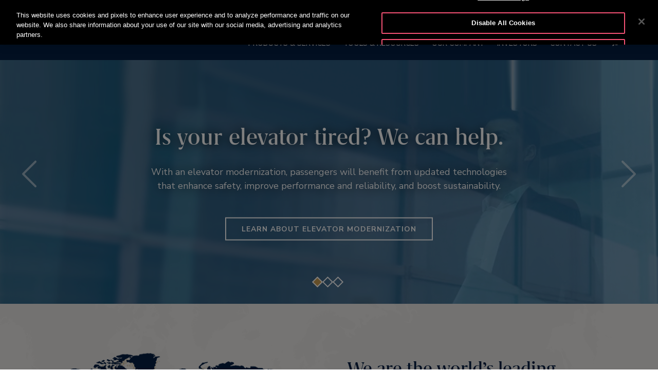

--- FILE ---
content_type: text/html;charset=UTF-8
request_url: https://www.otis.com/en/us/
body_size: 37174
content:
































	
		
			<!DOCTYPE html>




























































<html class="ltr" dir="ltr" lang="en-US">
   <head> 
      		<!-- GTM Integration code provided by Stacy- Google Tag Manager -->
			<script>
				(function(w,d,s,l,i){w[l]=w[l]||[];w[l].push({'gtm.start':
				new Date().getTime(),event:'gtm.js'});var f=d.getElementsByTagName(s)[0],
				j=d.createElement(s),dl=l!='dataLayer'?'&l='+l:'';j.setAttributeNode(d.createAttribute('data-ot-ignore'));j.async=true;j.src=
				'https://www.googletagmanager.com/gtm.js?id='+i+dl;f.parentNode.insertBefore(j,f);
				})(window,document,'script','dataLayer','GTM-PCG64JL');
			</script>
		    <!-- GTM Integration code provided by Stacy -End Google Tag Manager -->
		    
      <!-- Datadog integration code start -->
   
  			<!-- Removed datadog code, now it will use dynatrace instead -->
         <!-- Datadog integration code end -->

		<title>Elevators, Escalators, Lifts & Moving Walks | Otis</title>
	  		
      <meta content="initial-scale=1.0, width=device-width" name="viewport" />
      <link rel="icon" href="https://www.otis.com/o/Otis-New-theme/images/favicon.ico" type="image/x-icon" />
      <meta property="og:site_name" content="OTIS" />      
      <meta property="og:type" content="website" /> 
	  
      <meta property="og:title" content="Elevators, Escalators, Lifts & Moving Walks | Otis" />
			<meta property="og:image" content="https://www.otis.com/documents/256045/367318156/Meta-Image-for-web-pages-small.png/c9eb2add-baf0-521c-10aa-977a282e94b6?t=1683528733730" />
	   <meta property="og:url" content="https://www.otis.com/en/us" />
	   <link rel="canonical" href="https://www.otis.com/en/us"/>
































<meta content="text/html; charset=UTF-8" http-equiv="content-type" />









<meta content="Otis is a leading manufacturer and maintainer of Elevators, Escalators, Moving Walkways with world class modernization tools &amp; service packages for buildings" lang="en-US" name="description" /><meta content="elevators, lifts, elevator maintenance, elevator repair" lang="en-US" name="keywords" />


<script type="importmap">{"imports":{"@clayui/breadcrumb":"/o/frontend-taglib-clay/__liferay__/exports/@clayui$breadcrumb.js","react-dom":"/o/frontend-js-react-web/__liferay__/exports/react-dom.js","@clayui/charts":"/o/frontend-taglib-clay/__liferay__/exports/@clayui$charts.js","@clayui/empty-state":"/o/frontend-taglib-clay/__liferay__/exports/@clayui$empty-state.js","@clayui/navigation-bar":"/o/frontend-taglib-clay/__liferay__/exports/@clayui$navigation-bar.js","react":"/o/frontend-js-react-web/__liferay__/exports/react.js","react-dom-16":"/o/frontend-js-react-web/__liferay__/exports/react-dom-16.js","@clayui/icon":"/o/frontend-taglib-clay/__liferay__/exports/@clayui$icon.js","@clayui/table":"/o/frontend-taglib-clay/__liferay__/exports/@clayui$table.js","@clayui/slider":"/o/frontend-taglib-clay/__liferay__/exports/@clayui$slider.js","@clayui/multi-select":"/o/frontend-taglib-clay/__liferay__/exports/@clayui$multi-select.js","@clayui/nav":"/o/frontend-taglib-clay/__liferay__/exports/@clayui$nav.js","@clayui/provider":"/o/frontend-taglib-clay/__liferay__/exports/@clayui$provider.js","@clayui/panel":"/o/frontend-taglib-clay/__liferay__/exports/@clayui$panel.js","@liferay/dynamic-data-mapping-form-field-type":"/o/dynamic-data-mapping-form-field-type/__liferay__/index.js","@clayui/list":"/o/frontend-taglib-clay/__liferay__/exports/@clayui$list.js","@clayui/date-picker":"/o/frontend-taglib-clay/__liferay__/exports/@clayui$date-picker.js","@clayui/label":"/o/frontend-taglib-clay/__liferay__/exports/@clayui$label.js","@liferay/frontend-js-api/data-set":"/o/frontend-js-dependencies-web/__liferay__/exports/@liferay$js-api$data-set.js","@clayui/core":"/o/frontend-taglib-clay/__liferay__/exports/@clayui$core.js","@clayui/pagination-bar":"/o/frontend-taglib-clay/__liferay__/exports/@clayui$pagination-bar.js","@clayui/layout":"/o/frontend-taglib-clay/__liferay__/exports/@clayui$layout.js","@clayui/multi-step-nav":"/o/frontend-taglib-clay/__liferay__/exports/@clayui$multi-step-nav.js","@liferay/frontend-js-api":"/o/frontend-js-dependencies-web/__liferay__/exports/@liferay$js-api.js","@clayui/toolbar":"/o/frontend-taglib-clay/__liferay__/exports/@clayui$toolbar.js","@clayui/badge":"/o/frontend-taglib-clay/__liferay__/exports/@clayui$badge.js","react-dom-18":"/o/frontend-js-react-web/__liferay__/exports/react-dom-18.js","@clayui/link":"/o/frontend-taglib-clay/__liferay__/exports/@clayui$link.js","@clayui/card":"/o/frontend-taglib-clay/__liferay__/exports/@clayui$card.js","@clayui/tooltip":"/o/frontend-taglib-clay/__liferay__/exports/@clayui$tooltip.js","@clayui/button":"/o/frontend-taglib-clay/__liferay__/exports/@clayui$button.js","@clayui/tabs":"/o/frontend-taglib-clay/__liferay__/exports/@clayui$tabs.js","@clayui/sticker":"/o/frontend-taglib-clay/__liferay__/exports/@clayui$sticker.js","@clayui/form":"/o/frontend-taglib-clay/__liferay__/exports/@clayui$form.js","@clayui/popover":"/o/frontend-taglib-clay/__liferay__/exports/@clayui$popover.js","@clayui/shared":"/o/frontend-taglib-clay/__liferay__/exports/@clayui$shared.js","@clayui/localized-input":"/o/frontend-taglib-clay/__liferay__/exports/@clayui$localized-input.js","@clayui/modal":"/o/frontend-taglib-clay/__liferay__/exports/@clayui$modal.js","@clayui/color-picker":"/o/frontend-taglib-clay/__liferay__/exports/@clayui$color-picker.js","@clayui/pagination":"/o/frontend-taglib-clay/__liferay__/exports/@clayui$pagination.js","@clayui/autocomplete":"/o/frontend-taglib-clay/__liferay__/exports/@clayui$autocomplete.js","@clayui/management-toolbar":"/o/frontend-taglib-clay/__liferay__/exports/@clayui$management-toolbar.js","@clayui/time-picker":"/o/frontend-taglib-clay/__liferay__/exports/@clayui$time-picker.js","@clayui/upper-toolbar":"/o/frontend-taglib-clay/__liferay__/exports/@clayui$upper-toolbar.js","@clayui/loading-indicator":"/o/frontend-taglib-clay/__liferay__/exports/@clayui$loading-indicator.js","@clayui/drop-down":"/o/frontend-taglib-clay/__liferay__/exports/@clayui$drop-down.js","@clayui/data-provider":"/o/frontend-taglib-clay/__liferay__/exports/@clayui$data-provider.js","@liferay/language/":"/o/js/language/","@clayui/css":"/o/frontend-taglib-clay/__liferay__/exports/@clayui$css.js","@clayui/alert":"/o/frontend-taglib-clay/__liferay__/exports/@clayui$alert.js","@clayui/progress-bar":"/o/frontend-taglib-clay/__liferay__/exports/@clayui$progress-bar.js","react-16":"/o/frontend-js-react-web/__liferay__/exports/react-16.js","react-18":"/o/frontend-js-react-web/__liferay__/exports/react-18.js"},"scopes":{}}</script><script data-senna-track="temporary">var Liferay = window.Liferay || {};Liferay.Icons = Liferay.Icons || {};Liferay.Icons.controlPanelSpritemap = 'https://www.otis.com/o/admin-theme/images/clay/icons.svg'; Liferay.Icons.spritemap = 'https://www.otis.com/o/Otis-New-theme/images/clay/icons.svg';</script>
<script data-senna-track="permanent" type="text/javascript">window.Liferay = window.Liferay || {}; window.Liferay.CSP = {nonce: ''};</script>
<script data-senna-track="permanent" src="/combo?browserId=chrome&minifierType=js&languageId=en_US&t=1768650603024&/o/frontend-js-jquery-web/jquery/jquery.min.js&/o/frontend-js-jquery-web/jquery/init.js&/o/frontend-js-jquery-web/jquery/ajax.js&/o/frontend-js-jquery-web/jquery/bootstrap.bundle.min.js&/o/frontend-js-jquery-web/jquery/collapsible_search.js&/o/frontend-js-jquery-web/jquery/fm.js&/o/frontend-js-jquery-web/jquery/form.js&/o/frontend-js-jquery-web/jquery/popper.min.js&/o/frontend-js-jquery-web/jquery/side_navigation.js" type="text/javascript"></script>


<link href="https://www.otis.com/o/Otis-New-theme/images/favicon.ico" rel="apple-touch-icon" />
<link href="https://www.otis.com/o/Otis-New-theme/images/favicon.ico" rel="icon" />



<link class="lfr-css-file" data-senna-track="temporary" href="https://www.otis.com/o/Otis-New-theme/css/clay.css?browserId=chrome&amp;themeId=otisnewtheme_WAR_OtisNewtheme&amp;minifierType=css&amp;languageId=en_US&amp;t=1768650496000" id="liferayAUICSS" rel="stylesheet" type="text/css" />









	<link href="/combo?browserId=chrome&amp;minifierType=css&amp;themeId=otisnewtheme_WAR_OtisNewtheme&amp;languageId=en_US&amp;com_liferay_asset_publisher_web_portlet_AssetPublisherPortlet_INSTANCE_iKL8C9B7Kl1I:%2Fo%2Fasset-publisher-web%2Fcss%2Fmain.css&amp;com_liferay_journal_content_web_portlet_JournalContentPortlet_INSTANCE_3tymbmSRS1cd:%2Fo%2Fjournal-content-web%2Fcss%2Fmain.css&amp;com_liferay_portal_search_web_search_bar_portlet_SearchBarPortlet_INSTANCE_templateSearch:%2Fo%2Fportal-search-web%2Fcss%2Fmain.css&amp;com_liferay_product_navigation_product_menu_web_portlet_ProductMenuPortlet:%2Fo%2Fproduct-navigation-product-menu-web%2Fcss%2Fmain.css&amp;com_liferay_product_navigation_user_personal_bar_web_portlet_ProductNavigationUserPersonalBarPortlet:%2Fo%2Fproduct-navigation-user-personal-bar-web%2Fcss%2Fmain.css&amp;com_liferay_site_navigation_menu_web_portlet_SiteNavigationMenuPortlet:%2Fo%2Fsite-navigation-menu-web%2Fcss%2Fmain.css&amp;com_otis_page_validation_Otis2PageValidatorPortlet_INSTANCE_validatorportlet1:%2Fo%2Fcom.otis.page.validator%2Fcss%2Fmain.css&amp;t=1768650496000" rel="stylesheet" type="text/css"
 data-senna-track="temporary" id="3914fb34" />








<script type="text/javascript" data-senna-track="temporary">
	// <![CDATA[
		var Liferay = Liferay || {};

		Liferay.Browser = {
			acceptsGzip: function () {
				return true;
			},

			

			getMajorVersion: function () {
				return 131.0;
			},

			getRevision: function () {
				return '537.36';
			},
			getVersion: function () {
				return '131.0';
			},

			

			isAir: function () {
				return false;
			},
			isChrome: function () {
				return true;
			},
			isEdge: function () {
				return false;
			},
			isFirefox: function () {
				return false;
			},
			isGecko: function () {
				return true;
			},
			isIe: function () {
				return false;
			},
			isIphone: function () {
				return false;
			},
			isLinux: function () {
				return false;
			},
			isMac: function () {
				return true;
			},
			isMobile: function () {
				return false;
			},
			isMozilla: function () {
				return false;
			},
			isOpera: function () {
				return false;
			},
			isRtf: function () {
				return true;
			},
			isSafari: function () {
				return true;
			},
			isSun: function () {
				return false;
			},
			isWebKit: function () {
				return true;
			},
			isWindows: function () {
				return false;
			}
		};

		Liferay.Data = Liferay.Data || {};

		Liferay.Data.ICONS_INLINE_SVG = true;

		Liferay.Data.NAV_SELECTOR = '#navigation';

		Liferay.Data.NAV_SELECTOR_MOBILE = '#navigationCollapse';

		Liferay.Data.isCustomizationView = function () {
			return false;
		};

		Liferay.Data.notices = [
			
		];

		(function () {
			var available = {};

			var direction = {};

			

				available['en_US'] = 'English\x20\x28United\x20States\x29';
				direction['en_US'] = 'ltr';

			

				available['ar_AE'] = 'Arabic\x20\x28United\x20Arab\x20Emirates\x29';
				direction['ar_AE'] = 'rtl';

			

				available['ar_BH'] = 'Arabic\x20\x28Bahrain\x29';
				direction['ar_BH'] = 'rtl';

			

				available['ar_EG'] = 'Arabic\x20\x28Egypt\x29';
				direction['ar_EG'] = 'rtl';

			

				available['ar_KW'] = 'Arabic\x20\x28Kuwait\x29';
				direction['ar_KW'] = 'rtl';

			

				available['ar_QA'] = 'Arabic\x20\x28Qatar\x29';
				direction['ar_QA'] = 'rtl';

			

				available['ar_SA'] = 'Arabic\x20\x28Saudi\x20Arabia\x29';
				direction['ar_SA'] = 'rtl';

			

				available['bs_BA'] = 'Bosnian\x20\x28Bosnia\x20\x26\x20Herzegovina\x29';
				direction['bs_BA'] = 'ltr';

			

				available['cs_CZ'] = 'Czech\x20\x28Czechia\x29';
				direction['cs_CZ'] = 'ltr';

			

				available['da_DK'] = 'Danish\x20\x28Denmark\x29';
				direction['da_DK'] = 'ltr';

			

				available['de_AT'] = 'German\x20\x28Austria\x29';
				direction['de_AT'] = 'ltr';

			

				available['de_CH'] = 'German\x20\x28Switzerland\x29';
				direction['de_CH'] = 'ltr';

			

				available['de_DE'] = 'German\x20\x28Germany\x29';
				direction['de_DE'] = 'ltr';

			

				available['de_LU'] = 'German\x20\x28Luxembourg\x29';
				direction['de_LU'] = 'ltr';

			

				available['ee_EE'] = 'Ewe\x20\x28Estonia\x29';
				direction['ee_EE'] = 'ltr';

			

				available['el_GR'] = 'Greek\x20\x28Greece\x29';
				direction['el_GR'] = 'ltr';

			

				available['en_AE'] = 'English\x20\x28United\x20Arab\x20Emirates\x29';
				direction['en_AE'] = 'ltr';

			

				available['en_AU'] = 'English\x20\x28Australia\x29';
				direction['en_AU'] = 'ltr';

			

				available['en_BG'] = 'English\x20\x28Bulgaria\x29';
				direction['en_BG'] = 'ltr';

			

				available['en_BH'] = 'English\x20\x28Bahrain\x29';
				direction['en_BH'] = 'ltr';

			

				available['en_BZ'] = 'English\x20\x28Belize\x29';
				direction['en_BZ'] = 'ltr';

			

				available['en_DK'] = 'English\x20\x28Denmark\x29';
				direction['en_DK'] = 'ltr';

			

				available['en_EG'] = 'English\x20\x28Egypt\x29';
				direction['en_EG'] = 'ltr';

			

				available['en_FI'] = 'English\x20\x28Finland\x29';
				direction['en_FI'] = 'ltr';

			

				available['en_HK'] = 'English\x20\x28Hong\x20Kong\x20SAR\x20China\x29';
				direction['en_HK'] = 'ltr';

			

				available['en_ID'] = 'English\x20\x28Indonesia\x29';
				direction['en_ID'] = 'ltr';

			

				available['en_IN'] = 'English\x20\x28India\x29';
				direction['en_IN'] = 'ltr';

			

				available['en_KW'] = 'English\x20\x28Kuwait\x29';
				direction['en_KW'] = 'ltr';

			

				available['en_KZ'] = 'English\x20\x28Kazakhstan\x29';
				direction['en_KZ'] = 'ltr';

			

				available['en_MY'] = 'English\x20\x28Malaysia\x29';
				direction['en_MY'] = 'ltr';

			

				available['en_NO'] = 'English\x20\x28Norway\x29';
				direction['en_NO'] = 'ltr';

			

				available['en_NZ'] = 'English\x20\x28New\x20Zealand\x29';
				direction['en_NZ'] = 'ltr';

			

				available['en_PH'] = 'English\x20\x28Philippines\x29';
				direction['en_PH'] = 'ltr';

			

				available['en_QA'] = 'English\x20\x28Qatar\x29';
				direction['en_QA'] = 'ltr';

			

				available['en_SA'] = 'English\x20\x28Saudi\x20Arabia\x29';
				direction['en_SA'] = 'ltr';

			

				available['en_SE'] = 'English\x20\x28Sweden\x29';
				direction['en_SE'] = 'ltr';

			

				available['en_SG'] = 'English\x20\x28Singapore\x29';
				direction['en_SG'] = 'ltr';

			

				available['en_TH'] = 'English\x20\x28Thailand\x29';
				direction['en_TH'] = 'ltr';

			

				available['en_TR'] = 'English\x20\x28Türkiye\x29';
				direction['en_TR'] = 'ltr';

			

				available['en_GB'] = 'English\x20\x28United\x20Kingdom\x29';
				direction['en_GB'] = 'ltr';

			

				available['en_VN'] = 'English\x20\x28Vietnam\x29';
				direction['en_VN'] = 'ltr';

			

				available['en_ZA'] = 'English\x20\x28South\x20Africa\x29';
				direction['en_ZA'] = 'ltr';

			

				available['es_AR'] = 'Spanish\x20\x28Argentina\x29';
				direction['es_AR'] = 'ltr';

			

				available['es_CL'] = 'Spanish\x20\x28Chile\x29';
				direction['es_CL'] = 'ltr';

			

				available['es_CO'] = 'Spanish\x20\x28Colombia\x29';
				direction['es_CO'] = 'ltr';

			

				available['es_CR'] = 'Spanish\x20\x28Costa\x20Rica\x29';
				direction['es_CR'] = 'ltr';

			

				available['es_ES'] = 'Spanish\x20\x28Spain\x29';
				direction['es_ES'] = 'ltr';

			

				available['es_GT'] = 'Spanish\x20\x28Guatemala\x29';
				direction['es_GT'] = 'ltr';

			

				available['es_HN'] = 'Spanish\x20\x28Honduras\x29';
				direction['es_HN'] = 'ltr';

			

				available['es_MX'] = 'Spanish\x20\x28Mexico\x29';
				direction['es_MX'] = 'ltr';

			

				available['es_NI'] = 'Spanish\x20\x28Nicaragua\x29';
				direction['es_NI'] = 'ltr';

			

				available['es_PA'] = 'Spanish\x20\x28Panama\x29';
				direction['es_PA'] = 'ltr';

			

				available['es_SV'] = 'Spanish\x20\x28El\x20Salvador\x29';
				direction['es_SV'] = 'ltr';

			

				available['es_UY'] = 'Spanish\x20\x28Uruguay\x29';
				direction['es_UY'] = 'ltr';

			

				available['fi_FI'] = 'Finnish\x20\x28Finland\x29';
				direction['fi_FI'] = 'ltr';

			

				available['fr_BE'] = 'French\x20\x28Belgium\x29';
				direction['fr_BE'] = 'ltr';

			

				available['fr_CA'] = 'French\x20\x28Canada\x29';
				direction['fr_CA'] = 'ltr';

			

				available['fr_CH'] = 'French\x20\x28Switzerland\x29';
				direction['fr_CH'] = 'ltr';

			

				available['fr_FR'] = 'French\x20\x28France\x29';
				direction['fr_FR'] = 'ltr';

			

				available['fr_LU'] = 'French\x20\x28Luxembourg\x29';
				direction['fr_LU'] = 'ltr';

			

				available['fr_MA'] = 'French\x20\x28Morocco\x29';
				direction['fr_MA'] = 'ltr';

			

				available['hr_HR'] = 'Croatian\x20\x28Croatia\x29';
				direction['hr_HR'] = 'ltr';

			

				available['hu_HU'] = 'Hungarian\x20\x28Hungary\x29';
				direction['hu_HU'] = 'ltr';

			

				available['it_CH'] = 'Italian\x20\x28Switzerland\x29';
				direction['it_CH'] = 'ltr';

			

				available['it_IT'] = 'Italian\x20\x28Italy\x29';
				direction['it_IT'] = 'ltr';

			

				available['ja_JP'] = 'Japanese\x20\x28Japan\x29';
				direction['ja_JP'] = 'ltr';

			

				available['kk_KZ'] = 'Kazakh\x20\x28Kazakhstan\x29';
				direction['kk_KZ'] = 'ltr';

			

				available['ko_KR'] = 'Korean\x20\x28South\x20Korea\x29';
				direction['ko_KR'] = 'ltr';

			

				available['nl_BE'] = 'Dutch\x20\x28Belgium\x29';
				direction['nl_BE'] = 'ltr';

			

				available['nl_NL'] = 'Dutch\x20\x28Netherlands\x29';
				direction['nl_NL'] = 'ltr';

			

				available['no_NO'] = 'Norwegian\x20\x28Norway\x29';
				direction['no_NO'] = 'ltr';

			

				available['pl_PL'] = 'Polish\x20\x28Poland\x29';
				direction['pl_PL'] = 'ltr';

			

				available['pt_BR'] = 'Portuguese\x20\x28Brazil\x29';
				direction['pt_BR'] = 'ltr';

			

				available['pt_PT'] = 'Portuguese\x20\x28Portugal\x29';
				direction['pt_PT'] = 'ltr';

			

				available['ro_RO'] = 'Romanian\x20\x28Romania\x29';
				direction['ro_RO'] = 'ltr';

			

				available['ru_KZ'] = 'Russian\x20\x28Kazakhstan\x29';
				direction['ru_KZ'] = 'ltr';

			

				available['ru_RU'] = 'Russian\x20\x28Russia\x29';
				direction['ru_RU'] = 'ltr';

			

				available['sk_SK'] = 'Slovak\x20\x28Slovakia\x29';
				direction['sk_SK'] = 'ltr';

			

				available['sl_SI'] = 'Slovenian\x20\x28Slovenia\x29';
				direction['sl_SI'] = 'ltr';

			

				available['sr_RS'] = 'Serbian\x20\x28Serbia\x29';
				direction['sr_RS'] = 'ltr';

			

				available['sv_SE'] = 'Swedish\x20\x28Sweden\x29';
				direction['sv_SE'] = 'ltr';

			

				available['tr_TR'] = 'Turkish\x20\x28Türkiye\x29';
				direction['tr_TR'] = 'ltr';

			

				available['uk_UA'] = 'Ukrainian\x20\x28Ukraine\x29';
				direction['uk_UA'] = 'ltr';

			

				available['vi_VN'] = 'Vietnamese\x20\x28Vietnam\x29';
				direction['vi_VN'] = 'ltr';

			

				available['zh_CN'] = 'Chinese\x20\x28China\x29';
				direction['zh_CN'] = 'ltr';

			

				available['zh_HK'] = 'Chinese\x20\x28Hong\x20Kong\x20SAR\x20China\x29';
				direction['zh_HK'] = 'ltr';

			

				available['zh_TW'] = 'Chinese\x20\x28Taiwan\x29';
				direction['zh_TW'] = 'ltr';

			

				available['es_BZ'] = 'Spanish\x20\x28Belize\x29';
				direction['es_BZ'] = 'ltr';

			

			let _cache = {};

			if (Liferay && Liferay.Language && Liferay.Language._cache) {
				_cache = Liferay.Language._cache;
			}

			Liferay.Language = {
				_cache,
				available,
				direction,
				get: function(key) {
					let value = Liferay.Language._cache[key];

					if (value === undefined) {
						value = key;
					}

					return value;
				}
			};
		})();

		var featureFlags = {"LPD-10964":false,"LPD-37927":false,"LPD-10889":false,"LPS-193884":false,"LPD-30371":false,"LPD-11131":true,"LPS-178642":false,"LPS-193005":false,"LPD-31789":false,"LPD-10562":false,"LPD-11212":false,"COMMERCE-8087":false,"LPD-39304":true,"LPD-13311":true,"LRAC-10757":false,"LPD-35941":false,"LPS-180090":false,"LPS-178052":false,"LPD-21414":false,"LPS-185892":false,"LPS-186620":false,"LPD-40533":true,"LPD-40534":true,"LPS-184404":false,"LPD-40530":true,"LPD-20640":false,"LPS-198183":false,"LPD-38869":true,"LPD-35678":false,"LPD-6378":false,"LPS-153714":false,"LPD-11848":false,"LPS-170670":false,"LPD-7822":false,"LPS-169981":false,"LPD-21926":false,"LPS-177027":false,"LPD-37531":false,"LPD-11003":false,"LPD-36446":false,"LPD-39437":false,"LPS-135430":false,"LPD-20556":false,"LPD-45276":false,"LPS-134060":false,"LPS-164563":false,"LPD-32050":false,"LPS-122920":false,"LPS-199086":false,"LPD-35128":false,"LPD-10588":true,"LPD-13778":true,"LPD-11313":false,"LPD-6368":false,"LPD-34594":false,"LPS-202104":false,"LPD-19955":false,"LPD-35443":false,"LPD-39967":false,"LPD-11235":false,"LPD-11232":false,"LPS-196935":true,"LPD-43542":false,"LPS-176691":false,"LPS-197909":false,"LPD-29516":false,"COMMERCE-8949":false,"LPD-11228":false,"LPS-153813":false,"LPD-17809":false,"COMMERCE-13024":false,"LPS-165482":false,"LPS-193551":false,"LPS-197477":false,"LPS-174816":false,"LPS-186360":false,"LPD-30204":false,"LPD-32867":false,"LPS-153332":false,"LPD-35013":false,"LPS-179669":false,"LPS-174417":false,"LPD-44091":true,"LPD-31212":false,"LPD-18221":false,"LPS-155284":false,"LRAC-15017":false,"LPD-19870":false,"LPS-200108":false,"LPD-20131":false,"LPS-159643":false,"LPS-129412":false,"LPS-169837":false,"LPD-20379":false};

		Liferay.FeatureFlags = Object.keys(featureFlags).reduce(
			(acc, key) => ({
				...acc, [key]: featureFlags[key] === 'true' || featureFlags[key] === true
			}), {}
		);

		Liferay.PortletKeys = {
			DOCUMENT_LIBRARY: 'com_liferay_document_library_web_portlet_DLPortlet',
			DYNAMIC_DATA_MAPPING: 'com_liferay_dynamic_data_mapping_web_portlet_DDMPortlet',
			ITEM_SELECTOR: 'com_liferay_item_selector_web_portlet_ItemSelectorPortlet'
		};

		Liferay.PropsValues = {
			JAVASCRIPT_SINGLE_PAGE_APPLICATION_TIMEOUT: 0,
			UPLOAD_SERVLET_REQUEST_IMPL_MAX_SIZE: 52428800000
		};

		Liferay.ThemeDisplay = {

			

			
				getLayoutId: function () {
					return '6';
				},

				

				getLayoutRelativeControlPanelURL: function () {
					return '/en/group/otis-2/~/control_panel/manage';
				},

				getLayoutRelativeURL: function () {
					return '/en/web/otis-2/home';
				},
				getLayoutURL: function () {
					return 'https://www.otis.com/en/web/otis-2/home';
				},
				getParentLayoutId: function () {
					return '0';
				},
				isControlPanel: function () {
					return false;
				},
				isPrivateLayout: function () {
					return 'false';
				},
				isVirtualLayout: function () {
					return false;
				},
			

			getBCP47LanguageId: function () {
				return 'en-US';
			},
			getCanonicalURL: function () {

				

				return 'https\x3a\x2f\x2fwww\x2eotis\x2ecom\x2fen\x2fus';
			},
			getCDNBaseURL: function () {
				return 'https://www.otis.com';
			},
			getCDNDynamicResourcesHost: function () {
				return '';
			},
			getCDNHost: function () {
				return '';
			},
			getCompanyGroupId: function () {
				return '20128';
			},
			getCompanyId: function () {
				return '20101';
			},
			getDefaultLanguageId: function () {
				return 'en_US';
			},
			getDoAsUserIdEncoded: function () {
				return '';
			},
			getLanguageId: function () {
				return 'en_US';
			},
			getParentGroupId: function () {
				return '256045';
			},
			getPathContext: function () {
				return '';
			},
			getPathImage: function () {
				return '/image';
			},
			getPathJavaScript: function () {
				return '/o/frontend-js-web';
			},
			getPathMain: function () {
				return '/en/c';
			},
			getPathThemeImages: function () {
				return 'https://www.otis.com/o/Otis-New-theme/images';
			},
			getPathThemeRoot: function () {
				return '/o/Otis-New-theme';
			},
			getPlid: function () {
				return '70602';
			},
			getPortalURL: function () {
				return 'https://www.otis.com';
			},
			getRealUserId: function () {
				return '20105';
			},
			getRemoteAddr: function () {
				return '3.141.39.152';
			},
			getRemoteHost: function () {
				return '3.141.39.152';
			},
			getScopeGroupId: function () {
				return '256045';
			},
			getScopeGroupIdOrLiveGroupId: function () {
				return '256045';
			},
			getSessionId: function () {
				return '';
			},
			getSiteAdminURL: function () {
				return 'https://www.otis.com/group/otis-2/~/control_panel/manage?p_p_lifecycle=0&p_p_state=maximized&p_p_mode=view';
			},
			getSiteGroupId: function () {
				return '256045';
			},
			getTimeZone: function() {
				return 'UTC';
			},
			getURLControlPanel: function() {
				return '/en/group/control_panel?refererPlid=70602';
			},
			getURLHome: function () {
				return 'https\x3a\x2f\x2fwww\x2eotis\x2ecom\x2fweb\x2fotis-2\x2f';
			},
			getUserEmailAddress: function () {
				return '';
			},
			getUserId: function () {
				return '20105';
			},
			getUserName: function () {
				return '';
			},
			isAddSessionIdToURL: function () {
				return false;
			},
			isImpersonated: function () {
				return false;
			},
			isSignedIn: function () {
				return false;
			},

			isStagedPortlet: function () {
				
					
						return false;
					
				
			},

			isStateExclusive: function () {
				return false;
			},
			isStateMaximized: function () {
				return false;
			},
			isStatePopUp: function () {
				return false;
			}
		};

		var themeDisplay = Liferay.ThemeDisplay;

		Liferay.AUI = {

			

			getCombine: function () {
				return true;
			},
			getComboPath: function () {
				return '/combo/?browserId=chrome&minifierType=&languageId=en_US&t=1768650462624&';
			},
			getDateFormat: function () {
				return '%m/%d/%Y';
			},
			getEditorCKEditorPath: function () {
				return '/o/frontend-editor-ckeditor-web';
			},
			getFilter: function () {
				var filter = 'raw';

				
					
						filter = 'min';
					
					

				return filter;
			},
			getFilterConfig: function () {
				var instance = this;

				var filterConfig = null;

				if (!instance.getCombine()) {
					filterConfig = {
						replaceStr: '.js' + instance.getStaticResourceURLParams(),
						searchExp: '\\.js$'
					};
				}

				return filterConfig;
			},
			getJavaScriptRootPath: function () {
				return '/o/frontend-js-web';
			},
			getPortletRootPath: function () {
				return '/html/portlet';
			},
			getStaticResourceURLParams: function () {
				return '?browserId=chrome&minifierType=&languageId=en_US&t=1768650462624';
			}
		};

		Liferay.authToken = 'dnHPMKsi';

		

		Liferay.currentURL = '\x2fen-US\x2fweb\x2fotis-2\x2f';
		Liferay.currentURLEncoded = '\x252Fen-US\x252Fweb\x252Fotis-2\x252F';
	// ]]>
</script>

<script data-senna-track="temporary" type="text/javascript">window.__CONFIG__= {basePath: '',combine: true, defaultURLParams: null, explainResolutions: false, exposeGlobal: false, logLevel: 'warn', moduleType: 'module', namespace:'Liferay', nonce: '', reportMismatchedAnonymousModules: 'warn', resolvePath: '/o/js_resolve_modules', url: '/combo/?browserId=chrome&minifierType=js&languageId=en_US&t=1768650462624&', waitTimeout: 300000};</script><script data-senna-track="permanent" src="/o/frontend-js-loader-modules-extender/loader.js?&mac=9WaMmhziBCkScHZwrrVcOR7VZF4=&browserId=chrome&languageId=en_US&minifierType=js" type="text/javascript"></script><script data-senna-track="permanent" src="/combo?browserId=chrome&minifierType=js&languageId=en_US&t=1768650462624&/o/frontend-js-aui-web/aui/aui/aui-min.js&/o/frontend-js-aui-web/liferay/modules.js&/o/frontend-js-aui-web/liferay/aui_sandbox.js&/o/frontend-js-aui-web/aui/attribute-base/attribute-base-min.js&/o/frontend-js-aui-web/aui/attribute-complex/attribute-complex-min.js&/o/frontend-js-aui-web/aui/attribute-core/attribute-core-min.js&/o/frontend-js-aui-web/aui/attribute-observable/attribute-observable-min.js&/o/frontend-js-aui-web/aui/attribute-extras/attribute-extras-min.js&/o/frontend-js-aui-web/aui/event-custom-base/event-custom-base-min.js&/o/frontend-js-aui-web/aui/event-custom-complex/event-custom-complex-min.js&/o/frontend-js-aui-web/aui/oop/oop-min.js&/o/frontend-js-aui-web/aui/aui-base-lang/aui-base-lang-min.js&/o/frontend-js-aui-web/liferay/dependency.js&/o/frontend-js-aui-web/liferay/util.js&/o/frontend-js-web/liferay/dom_task_runner.js&/o/frontend-js-web/liferay/events.js&/o/frontend-js-web/liferay/lazy_load.js&/o/frontend-js-web/liferay/liferay.js&/o/frontend-js-web/liferay/global.bundle.js&/o/frontend-js-web/liferay/portlet.js&/o/frontend-js-web/liferay/workflow.js&/o/oauth2-provider-web/js/liferay.js" type="text/javascript"></script>
<script data-senna-track="temporary" type="text/javascript">window.Liferay = Liferay || {}; window.Liferay.OAuth2 = {getAuthorizeURL: function() {return 'https://www.otis.com/o/oauth2/authorize';}, getBuiltInRedirectURL: function() {return 'https://www.otis.com/o/oauth2/redirect';}, getIntrospectURL: function() { return 'https://www.otis.com/o/oauth2/introspect';}, getTokenURL: function() {return 'https://www.otis.com/o/oauth2/token';}, getUserAgentApplication: function(externalReferenceCode) {return Liferay.OAuth2._userAgentApplications[externalReferenceCode];}, _userAgentApplications: {}}</script><script data-senna-track="temporary" type="text/javascript">try {var MODULE_MAIN='dynamic-data-mapping-web@5.0.115/index';var MODULE_PATH='/o/dynamic-data-mapping-web';/**
 * SPDX-FileCopyrightText: (c) 2000 Liferay, Inc. https://liferay.com
 * SPDX-License-Identifier: LGPL-2.1-or-later OR LicenseRef-Liferay-DXP-EULA-2.0.0-2023-06
 */

(function () {
	const LiferayAUI = Liferay.AUI;

	AUI().applyConfig({
		groups: {
			ddm: {
				base: MODULE_PATH + '/js/legacy/',
				combine: Liferay.AUI.getCombine(),
				filter: LiferayAUI.getFilterConfig(),
				modules: {
					'liferay-ddm-form': {
						path: 'ddm_form.js',
						requires: [
							'aui-base',
							'aui-datatable',
							'aui-datatype',
							'aui-image-viewer',
							'aui-parse-content',
							'aui-set',
							'aui-sortable-list',
							'json',
							'liferay-form',
							'liferay-map-base',
							'liferay-translation-manager',
							'liferay-util-window',
						],
					},
					'liferay-portlet-dynamic-data-mapping': {
						condition: {
							trigger: 'liferay-document-library',
						},
						path: 'main.js',
						requires: [
							'arraysort',
							'aui-form-builder-deprecated',
							'aui-form-validator',
							'aui-map',
							'aui-text-unicode',
							'json',
							'liferay-menu',
							'liferay-translation-manager',
							'liferay-util-window',
							'text',
						],
					},
					'liferay-portlet-dynamic-data-mapping-custom-fields': {
						condition: {
							trigger: 'liferay-document-library',
						},
						path: 'custom_fields.js',
						requires: ['liferay-portlet-dynamic-data-mapping'],
					},
				},
				root: MODULE_PATH + '/js/legacy/',
			},
		},
	});
})();
} catch(error) {console.error(error);}try {var MODULE_MAIN='contacts-web@5.0.65/index';var MODULE_PATH='/o/contacts-web';/**
 * SPDX-FileCopyrightText: (c) 2000 Liferay, Inc. https://liferay.com
 * SPDX-License-Identifier: LGPL-2.1-or-later OR LicenseRef-Liferay-DXP-EULA-2.0.0-2023-06
 */

(function () {
	AUI().applyConfig({
		groups: {
			contactscenter: {
				base: MODULE_PATH + '/js/legacy/',
				combine: Liferay.AUI.getCombine(),
				filter: Liferay.AUI.getFilterConfig(),
				modules: {
					'liferay-contacts-center': {
						path: 'main.js',
						requires: [
							'aui-io-plugin-deprecated',
							'aui-toolbar',
							'autocomplete-base',
							'datasource-io',
							'json-parse',
							'liferay-portlet-base',
							'liferay-util-window',
						],
					},
				},
				root: MODULE_PATH + '/js/legacy/',
			},
		},
	});
})();
} catch(error) {console.error(error);}try {var MODULE_MAIN='frontend-editor-alloyeditor-web@5.0.56/index';var MODULE_PATH='/o/frontend-editor-alloyeditor-web';/**
 * SPDX-FileCopyrightText: (c) 2000 Liferay, Inc. https://liferay.com
 * SPDX-License-Identifier: LGPL-2.1-or-later OR LicenseRef-Liferay-DXP-EULA-2.0.0-2023-06
 */

(function () {
	AUI().applyConfig({
		groups: {
			alloyeditor: {
				base: MODULE_PATH + '/js/legacy/',
				combine: Liferay.AUI.getCombine(),
				filter: Liferay.AUI.getFilterConfig(),
				modules: {
					'liferay-alloy-editor': {
						path: 'alloyeditor.js',
						requires: [
							'aui-component',
							'liferay-portlet-base',
							'timers',
						],
					},
					'liferay-alloy-editor-source': {
						path: 'alloyeditor_source.js',
						requires: [
							'aui-debounce',
							'liferay-fullscreen-source-editor',
							'liferay-source-editor',
							'plugin',
						],
					},
				},
				root: MODULE_PATH + '/js/legacy/',
			},
		},
	});
})();
} catch(error) {console.error(error);}try {var MODULE_MAIN='calendar-web@5.0.105/index';var MODULE_PATH='/o/calendar-web';/**
 * SPDX-FileCopyrightText: (c) 2000 Liferay, Inc. https://liferay.com
 * SPDX-License-Identifier: LGPL-2.1-or-later OR LicenseRef-Liferay-DXP-EULA-2.0.0-2023-06
 */

(function () {
	AUI().applyConfig({
		groups: {
			calendar: {
				base: MODULE_PATH + '/js/legacy/',
				combine: Liferay.AUI.getCombine(),
				filter: Liferay.AUI.getFilterConfig(),
				modules: {
					'liferay-calendar-a11y': {
						path: 'calendar_a11y.js',
						requires: ['calendar'],
					},
					'liferay-calendar-container': {
						path: 'calendar_container.js',
						requires: [
							'aui-alert',
							'aui-base',
							'aui-component',
							'liferay-portlet-base',
						],
					},
					'liferay-calendar-date-picker-sanitizer': {
						path: 'date_picker_sanitizer.js',
						requires: ['aui-base'],
					},
					'liferay-calendar-interval-selector': {
						path: 'interval_selector.js',
						requires: ['aui-base', 'liferay-portlet-base'],
					},
					'liferay-calendar-interval-selector-scheduler-event-link': {
						path: 'interval_selector_scheduler_event_link.js',
						requires: ['aui-base', 'liferay-portlet-base'],
					},
					'liferay-calendar-list': {
						path: 'calendar_list.js',
						requires: [
							'aui-template-deprecated',
							'liferay-scheduler',
						],
					},
					'liferay-calendar-message-util': {
						path: 'message_util.js',
						requires: ['liferay-util-window'],
					},
					'liferay-calendar-recurrence-converter': {
						path: 'recurrence_converter.js',
						requires: [],
					},
					'liferay-calendar-recurrence-dialog': {
						path: 'recurrence.js',
						requires: [
							'aui-base',
							'liferay-calendar-recurrence-util',
						],
					},
					'liferay-calendar-recurrence-util': {
						path: 'recurrence_util.js',
						requires: ['aui-base', 'liferay-util-window'],
					},
					'liferay-calendar-reminders': {
						path: 'calendar_reminders.js',
						requires: ['aui-base'],
					},
					'liferay-calendar-remote-services': {
						path: 'remote_services.js',
						requires: [
							'aui-base',
							'aui-component',
							'liferay-calendar-util',
							'liferay-portlet-base',
						],
					},
					'liferay-calendar-session-listener': {
						path: 'session_listener.js',
						requires: ['aui-base', 'liferay-scheduler'],
					},
					'liferay-calendar-simple-color-picker': {
						path: 'simple_color_picker.js',
						requires: ['aui-base', 'aui-template-deprecated'],
					},
					'liferay-calendar-simple-menu': {
						path: 'simple_menu.js',
						requires: [
							'aui-base',
							'aui-template-deprecated',
							'event-outside',
							'event-touch',
							'widget-modality',
							'widget-position',
							'widget-position-align',
							'widget-position-constrain',
							'widget-stack',
							'widget-stdmod',
						],
					},
					'liferay-calendar-util': {
						path: 'calendar_util.js',
						requires: [
							'aui-datatype',
							'aui-io',
							'aui-scheduler',
							'aui-toolbar',
							'autocomplete',
							'autocomplete-highlighters',
						],
					},
					'liferay-scheduler': {
						path: 'scheduler.js',
						requires: [
							'async-queue',
							'aui-datatype',
							'aui-scheduler',
							'dd-plugin',
							'liferay-calendar-a11y',
							'liferay-calendar-message-util',
							'liferay-calendar-recurrence-converter',
							'liferay-calendar-recurrence-util',
							'liferay-calendar-util',
							'liferay-scheduler-event-recorder',
							'liferay-scheduler-models',
							'promise',
							'resize-plugin',
						],
					},
					'liferay-scheduler-event-recorder': {
						path: 'scheduler_event_recorder.js',
						requires: [
							'dd-plugin',
							'liferay-calendar-util',
							'resize-plugin',
						],
					},
					'liferay-scheduler-models': {
						path: 'scheduler_models.js',
						requires: [
							'aui-datatype',
							'dd-plugin',
							'liferay-calendar-util',
						],
					},
				},
				root: MODULE_PATH + '/js/legacy/',
			},
		},
	});
})();
} catch(error) {console.error(error);}try {var MODULE_MAIN='staging-processes-web@5.0.65/index';var MODULE_PATH='/o/staging-processes-web';/**
 * SPDX-FileCopyrightText: (c) 2000 Liferay, Inc. https://liferay.com
 * SPDX-License-Identifier: LGPL-2.1-or-later OR LicenseRef-Liferay-DXP-EULA-2.0.0-2023-06
 */

(function () {
	AUI().applyConfig({
		groups: {
			stagingprocessesweb: {
				base: MODULE_PATH + '/js/legacy/',
				combine: Liferay.AUI.getCombine(),
				filter: Liferay.AUI.getFilterConfig(),
				modules: {
					'liferay-staging-processes-export-import': {
						path: 'main.js',
						requires: [
							'aui-datatype',
							'aui-dialog-iframe-deprecated',
							'aui-modal',
							'aui-parse-content',
							'aui-toggler',
							'liferay-portlet-base',
							'liferay-util-window',
						],
					},
				},
				root: MODULE_PATH + '/js/legacy/',
			},
		},
	});
})();
} catch(error) {console.error(error);}try {var MODULE_MAIN='portal-workflow-kaleo-designer-web@5.0.146/index';var MODULE_PATH='/o/portal-workflow-kaleo-designer-web';/**
 * SPDX-FileCopyrightText: (c) 2000 Liferay, Inc. https://liferay.com
 * SPDX-License-Identifier: LGPL-2.1-or-later OR LicenseRef-Liferay-DXP-EULA-2.0.0-2023-06
 */

(function () {
	AUI().applyConfig({
		groups: {
			'kaleo-designer': {
				base: MODULE_PATH + '/designer/js/legacy/',
				combine: Liferay.AUI.getCombine(),
				filter: Liferay.AUI.getFilterConfig(),
				modules: {
					'liferay-kaleo-designer-autocomplete-util': {
						path: 'autocomplete_util.js',
						requires: ['autocomplete', 'autocomplete-highlighters'],
					},
					'liferay-kaleo-designer-definition-diagram-controller': {
						path: 'definition_diagram_controller.js',
						requires: [
							'liferay-kaleo-designer-field-normalizer',
							'liferay-kaleo-designer-utils',
						],
					},
					'liferay-kaleo-designer-dialogs': {
						path: 'dialogs.js',
						requires: ['liferay-util-window'],
					},
					'liferay-kaleo-designer-editors': {
						path: 'editors.js',
						requires: [
							'aui-ace-editor',
							'aui-ace-editor-mode-xml',
							'aui-base',
							'aui-datatype',
							'aui-node',
							'liferay-kaleo-designer-autocomplete-util',
							'liferay-kaleo-designer-utils',
						],
					},
					'liferay-kaleo-designer-field-normalizer': {
						path: 'field_normalizer.js',
						requires: ['liferay-kaleo-designer-remote-services'],
					},
					'liferay-kaleo-designer-nodes': {
						path: 'nodes.js',
						requires: [
							'aui-datatable',
							'aui-datatype',
							'aui-diagram-builder',
							'liferay-kaleo-designer-editors',
							'liferay-kaleo-designer-utils',
						],
					},
					'liferay-kaleo-designer-remote-services': {
						path: 'remote_services.js',
						requires: ['aui-io'],
					},
					'liferay-kaleo-designer-templates': {
						path: 'templates.js',
						requires: ['aui-tpl-snippets-deprecated'],
					},
					'liferay-kaleo-designer-utils': {
						path: 'utils.js',
						requires: [],
					},
					'liferay-kaleo-designer-xml-definition': {
						path: 'xml_definition.js',
						requires: [
							'aui-base',
							'aui-component',
							'dataschema-xml',
							'datatype-xml',
						],
					},
					'liferay-kaleo-designer-xml-definition-serializer': {
						path: 'xml_definition_serializer.js',
						requires: ['escape', 'liferay-kaleo-designer-xml-util'],
					},
					'liferay-kaleo-designer-xml-util': {
						path: 'xml_util.js',
						requires: ['aui-base'],
					},
					'liferay-portlet-kaleo-designer': {
						path: 'main.js',
						requires: [
							'aui-ace-editor',
							'aui-ace-editor-mode-xml',
							'aui-tpl-snippets-deprecated',
							'dataschema-xml',
							'datasource',
							'datatype-xml',
							'event-valuechange',
							'io-form',
							'liferay-kaleo-designer-autocomplete-util',
							'liferay-kaleo-designer-editors',
							'liferay-kaleo-designer-nodes',
							'liferay-kaleo-designer-remote-services',
							'liferay-kaleo-designer-utils',
							'liferay-kaleo-designer-xml-util',
							'liferay-util-window',
						],
					},
				},
				root: MODULE_PATH + '/designer/js/legacy/',
			},
		},
	});
})();
} catch(error) {console.error(error);}try {var MODULE_MAIN='@liferay/frontend-js-react-web@5.0.54/index';var MODULE_PATH='/o/frontend-js-react-web';/**
 * SPDX-FileCopyrightText: (c) 2000 Liferay, Inc. https://liferay.com
 * SPDX-License-Identifier: LGPL-2.1-or-later OR LicenseRef-Liferay-DXP-EULA-2.0.0-2023-06
 */

(function () {
	AUI().applyConfig({
		groups: {
			react: {

				// eslint-disable-next-line
				mainModule: MODULE_MAIN,
			},
		},
	});
})();
} catch(error) {console.error(error);}try {var MODULE_MAIN='@liferay/document-library-web@6.0.198/index';var MODULE_PATH='/o/document-library-web';/**
 * SPDX-FileCopyrightText: (c) 2000 Liferay, Inc. https://liferay.com
 * SPDX-License-Identifier: LGPL-2.1-or-later OR LicenseRef-Liferay-DXP-EULA-2.0.0-2023-06
 */

(function () {
	AUI().applyConfig({
		groups: {
			dl: {
				base: MODULE_PATH + '/js/legacy/',
				combine: Liferay.AUI.getCombine(),
				filter: Liferay.AUI.getFilterConfig(),
				modules: {
					'document-library-upload-component': {
						path: 'DocumentLibraryUpload.js',
						requires: [
							'aui-component',
							'aui-data-set-deprecated',
							'aui-overlay-manager-deprecated',
							'aui-overlay-mask-deprecated',
							'aui-parse-content',
							'aui-progressbar',
							'aui-template-deprecated',
							'liferay-search-container',
							'querystring-parse-simple',
							'uploader',
						],
					},
				},
				root: MODULE_PATH + '/js/legacy/',
			},
		},
	});
})();
} catch(error) {console.error(error);}try {var MODULE_MAIN='@liferay/frontend-js-state-web@1.0.30/index';var MODULE_PATH='/o/frontend-js-state-web';/**
 * SPDX-FileCopyrightText: (c) 2000 Liferay, Inc. https://liferay.com
 * SPDX-License-Identifier: LGPL-2.1-or-later OR LicenseRef-Liferay-DXP-EULA-2.0.0-2023-06
 */

(function () {
	AUI().applyConfig({
		groups: {
			state: {

				// eslint-disable-next-line
				mainModule: MODULE_MAIN,
			},
		},
	});
})();
} catch(error) {console.error(error);}try {var MODULE_MAIN='frontend-js-components-web@2.0.80/index';var MODULE_PATH='/o/frontend-js-components-web';/**
 * SPDX-FileCopyrightText: (c) 2000 Liferay, Inc. https://liferay.com
 * SPDX-License-Identifier: LGPL-2.1-or-later OR LicenseRef-Liferay-DXP-EULA-2.0.0-2023-06
 */

(function () {
	AUI().applyConfig({
		groups: {
			components: {

				// eslint-disable-next-line
				mainModule: MODULE_MAIN,
			},
		},
	});
})();
} catch(error) {console.error(error);}try {var MODULE_MAIN='exportimport-web@5.0.100/index';var MODULE_PATH='/o/exportimport-web';/**
 * SPDX-FileCopyrightText: (c) 2000 Liferay, Inc. https://liferay.com
 * SPDX-License-Identifier: LGPL-2.1-or-later OR LicenseRef-Liferay-DXP-EULA-2.0.0-2023-06
 */

(function () {
	AUI().applyConfig({
		groups: {
			exportimportweb: {
				base: MODULE_PATH + '/js/legacy/',
				combine: Liferay.AUI.getCombine(),
				filter: Liferay.AUI.getFilterConfig(),
				modules: {
					'liferay-export-import-export-import': {
						path: 'main.js',
						requires: [
							'aui-datatype',
							'aui-dialog-iframe-deprecated',
							'aui-modal',
							'aui-parse-content',
							'aui-toggler',
							'liferay-portlet-base',
							'liferay-util-window',
						],
					},
				},
				root: MODULE_PATH + '/js/legacy/',
			},
		},
	});
})();
} catch(error) {console.error(error);}try {var MODULE_MAIN='portal-search-web@6.0.148/index';var MODULE_PATH='/o/portal-search-web';/**
 * SPDX-FileCopyrightText: (c) 2000 Liferay, Inc. https://liferay.com
 * SPDX-License-Identifier: LGPL-2.1-or-later OR LicenseRef-Liferay-DXP-EULA-2.0.0-2023-06
 */

(function () {
	AUI().applyConfig({
		groups: {
			search: {
				base: MODULE_PATH + '/js/',
				combine: Liferay.AUI.getCombine(),
				filter: Liferay.AUI.getFilterConfig(),
				modules: {
					'liferay-search-custom-range-facet': {
						path: 'custom_range_facet.js',
						requires: ['aui-form-validator'],
					},
				},
				root: MODULE_PATH + '/js/',
			},
		},
	});
})();
} catch(error) {console.error(error);}</script>




<script type="text/javascript" data-senna-track="temporary">
	// <![CDATA[
		
			
				
		

		
	// ]]>
</script>





	
		

			

			
		
		



	
		

			

			
		
		



	
		

			

			
		
	












	



















<link class="lfr-css-file" data-senna-track="temporary" href="https://www.otis.com/o/Otis-New-theme/css/main.css?browserId=chrome&amp;themeId=otisnewtheme_WAR_OtisNewtheme&amp;minifierType=css&amp;languageId=en_US&amp;t=1768650496000" id="liferayThemeCSS" rel="stylesheet" type="text/css" />




	<style data-senna-track="temporary" type="text/css">
		[lang="zh-CN"] .otis-lr-specific .syncing-video-carousel .slide-content .otis-btn {

padding: 10px 15px;
}
@media (max-width: 767.98px){
[lang="zh-CN"] .otis-lr-specific .base-carousel .slide-content .heading {

font-size:1.5rem;
}

[lang="zh-CN"] .otis-lr-specific .syncing-video-carousel .slide-content .otis-btn {
margin:0;
}
}

[lang="fr-CA"] .otis-lr-specific #airflow-home-banner-id .centered-content{height:500px}
@media (max-width: 767.98px){
[lang="fr-CA"] .otis-lr-specific #airflow-home-banner-id .centered-content {height: 300px;}
[lang="fr-CA"] .otis-lr-specific #airflow-home-banner-id .centered-content img{object-position:center}
}

[lang="en-SG"] .otis-lr-specific #homevideocarousel-id .base-carousel .slide:nth-child(1) figure:before {
z-index:0;
}

@media (min-width: 991.98px)
{

[lang="ko-KR"] .otis-lr-specific .syncing-video-carousel .tier-hero, [lang="ko-KR"] .otis-lr-specific .syncing-video-carousel .base-carousel, [lang="ko-KR"] .otis-lr-specific .syncing-video-carousel.has-alert-banner .tier-hero, [lang="ko-KR"] .otis-lr-specific .syncing-video-carousel.has-alert-banner .base-carousel {
    height: 395px;
}

[lang="ko-KR"] .otis-lr-specific #buttonstripsection-id .centered-content .content {
    opacity: unset;
    transform: unset;
}

[lang="ko-KR"] .otis-lr-specific #homevideocarousel-id .base-carousel .slide-content {
height:85% !important;
}
}
	</style>





	<style data-senna-track="temporary" type="text/css">

		

			

		

			

		

			

		

			

		

			

		

			

		

			

		

			

		

			

		

			

		

			

		

			

		

			

		

			

		

			

		

			

		

			

		

			

		

			

		

			

		

			

		

			

		

			

		

			

		

			

		

			

		

			

		

			

		

			

		

			

		

			

		

			

		

			

		

			

		

			

		

			

		

			

		

			

		

			

		

	</style>


<style data-senna-track="temporary" type="text/css">
</style>
<link data-senna-track="permanent" href="/o/frontend-js-aui-web/alloy_ui.css?&mac=favIEq7hPo8AEd6k+N5OVADEEls=&browserId=chrome&languageId=en_US&minifierType=css&themeId=otisnewtheme_WAR_OtisNewtheme" rel="stylesheet"></link>






<script type="text/javascript">
Liferay.on(
	'ddmFieldBlur', function(event) {
		if (window.Analytics) {
			Analytics.send(
				'fieldBlurred',
				'Form',
				{
					fieldName: event.fieldName,
					focusDuration: event.focusDuration,
					formId: event.formId,
					formPageTitle: event.formPageTitle,
					page: event.page,
					title: event.title
				}
			);
		}
	}
);

Liferay.on(
	'ddmFieldFocus', function(event) {
		if (window.Analytics) {
			Analytics.send(
				'fieldFocused',
				'Form',
				{
					fieldName: event.fieldName,
					formId: event.formId,
					formPageTitle: event.formPageTitle,
					page: event.page,
					title:event.title
				}
			);
		}
	}
);

Liferay.on(
	'ddmFormPageShow', function(event) {
		if (window.Analytics) {
			Analytics.send(
				'pageViewed',
				'Form',
				{
					formId: event.formId,
					formPageTitle: event.formPageTitle,
					page: event.page,
					title: event.title
				}
			);
		}
	}
);

Liferay.on(
	'ddmFormSubmit', function(event) {
		if (window.Analytics) {
			Analytics.send(
				'formSubmitted',
				'Form',
				{
					formId: event.formId,
					title: event.title
				}
			);
		}
	}
);

Liferay.on(
	'ddmFormView', function(event) {
		if (window.Analytics) {
			Analytics.send(
				'formViewed',
				'Form',
				{
					formId: event.formId,
					title: event.title
				}
			);
		}
	}
);

</script><script>

</script>









<script type="text/javascript" data-senna-track="temporary">
	if (window.Analytics) {
		window._com_liferay_document_library_analytics_isViewFileEntry = false;
	}
</script>



















<meta content="false" name="data-analytics-readable-content" />

<script type="text/javascript" data-senna-track="temporary">
	var runMiddlewares = function () {
		Analytics.registerMiddleware(
	function(request) {
		request.context.experienceId = 'DEFAULT';
		request.context.experimentId = '';
		request.context.variantId = '';

		return request;
	}
);
	};

	var analyticsClientChannelId =
		'2';
	var analyticsClientGroupIds =
		["20124","256045"];
	var analyticsCookiesConsentMode =
		false;
	var analyticsFeatureFlagEnabled =
		true;

	var cookieManagers = {
		'cookie.onetrust': {
			checkConsent: () => {
				var OptanonActiveGroups = window.OptanonActiveGroups;

				return OptanonActiveGroups && OptanonActiveGroups.includes('C0002');
			},
			enabled: () => {
				if (!window.OneTrustStub && !window.OneTrust) {
					return Promise.resolve(false);
				}

				return new Promise((resolve, reject) => {
					var startTime = Date.now();

					var checkObject = () => {
						if (window['OneTrust']) {
							resolve(window['OneTrust']);
						}
						else if (Date.now() - startTime >= 5000) {
							reject();
						}
						else {
							setTimeout(checkObject, 100);
						}
					};

					checkObject();
				})
					.then(() => {
						return Promise.resolve(true);
					})
					.catch(() => {
						return Promise.resolve(false);
					});
			},
			onConsentChange: (callbackFn) => {
				var OneTrust = window.OneTrust;

				OneTrust.OnConsentChanged(callbackFn);
			},
		},
		'cookie.liferay': {
			checkConsent: ({navigation}) => {
				var performanceCookieEnabled = Liferay.Util.Cookie.get(
					Liferay.Util.Cookie.TYPES.PERFORMANCE
				);

				if (performanceCookieEnabled === 'false') {
					if (window.Analytics) {
						Analytics.dispose();
					}

					return false;
				}

				if (
					!analyticsCookiesConsentMode &&
					typeof performanceCookieEnabled === 'undefined'
				) {
					return true;
				}

				if (navigation === 'normal' && window.Analytics) {
					return false;
				}

				return performanceCookieEnabled === 'true';
			},
			enabled: () => {
				return Promise.resolve(analyticsFeatureFlagEnabled);
			},
			onConsentChange: (callbackFn) => {
				Liferay.on('cookieBannerSetCookie', callbackFn);
			},
		},
	};

	function getAnalyticsSDKVersion() {
		switch (
			'PROD'
		) {
			case 'DEV': {
				return 'https://analytics-js-dev-cdn.liferay.com';
			}
			case 'INTERNAL': {
				return 'https://analytics-js-internal-cdn.liferay.com';
			}
			default: {
				return 'https://analytics-js-cdn.liferay.com';
			}
		}
	}
</script>

<script id="liferayAnalyticsScript" type="text/javascript" data-senna-track="permanent">
	var allPromises = Object.keys(cookieManagers).map((key) =>
		cookieManagers[key].enabled()
	);

	Promise.all(allPromises).then((result) => {
		var selectedIndex = result.findIndex((enabled) => enabled);
		var selectedCookieManager = Object.values(cookieManagers)[selectedIndex];

		function initializeAnalyticsSDK() {
			(function (u, c, a, m, o, l) {
				o = 'script';
				l = document;
				a = l.createElement(o);
				m = l.getElementsByTagName(o)[0];
				a.async = 1;
				a.src = u;
				a.onload = c;
				m.parentNode.insertBefore(a, m);
			})(getAnalyticsSDKVersion(), () => {
				var config =
					{"dataSourceId":"656138640055510394","endpointUrl":"https://osbasahpublisher-ac-europewest3.lfr.cloud","projectId":"asah2acdd19cab0543e2ba755a70b74173dd"};

				var dxpMiddleware = function (request) {
					request.context.canonicalUrl = themeDisplay.getCanonicalURL();
					request.context.channelId = analyticsClientChannelId;
					request.context.groupId =
						themeDisplay.getScopeGroupIdOrLiveGroupId();

					return request;
				};

				Analytics.create(config, [dxpMiddleware]);

				if (themeDisplay.isSignedIn()) {
					Analytics.setIdentity({
						email: themeDisplay.getUserEmailAddress(),
						name: themeDisplay.getUserName(),
					});
				}

				runMiddlewares();

				Analytics.send('pageViewed', 'Page');

				
			});
		}

		if (selectedCookieManager) {
			selectedCookieManager.onConsentChange(() => {
				if (selectedCookieManager.checkConsent({navigation: 'normal'})) {
					initializeAnalyticsSDK();
				}
			});

			if (selectedCookieManager.checkConsent({navigation: 'normal'})) {
				initializeAnalyticsSDK();
			}
		}
		else {
			initializeAnalyticsSDK();
		}
	});
</script>







































	  

	   <script type="text/javascript">
		 document.appConfig = {};
         document.appConfig.CDN_URL = 'https://www.otis.com';
         document.appConfig.VERSION_TIMESTAMP='1768650499311';
         document.appConfig.OTISHELPLINE_NUMBER='(800) 233-6847';
		 document.appConfig.ENVIRONMENT='PROD';
         //console.log("document.appConfig===>",document.appConfig);
		</script>
		<!--link href="https://OMUSCMSLFRSAPCDN.azureedge.net/o/Otis-New-theme/images/favicon.ico?v=2020" rel="icon" /-->
   </head>
   <body id="top" class="chrome controls-visible  yui3-skin-sam signed-out public-page site">
   	   <!-- GTM Integration code provided by Stacy - Google Tag Manager (noscript) -->
		<noscript>
				<iframe src="https://www.googletagmanager.com/ns.html?id=GTM-PCG64JL"
			height="0" width="0" style="display:none;visibility:hidden">
				</iframe>
		</noscript>
	   <!-- GTM Integration code provided by Stacy - End Google Tag Manager (noscript) -->
	   













































	<nav aria-label="Quick Links" class="bg-dark cadmin quick-access-nav text-center text-white" id="qzrd_quickAccessNav">
		
			
				<a class="d-block p-2 sr-only sr-only-focusable text-reset" href="#main-content">
		Press Enter to skip to Main Content
	</a>
			
			
	</nav>








































































	  
      <input type='hidden' id="isArabic" value="N"/>

      <div class="otis-lr-specific" id="wrapper">
         <div class="otis-default">
            
<div class="row d-lg-none" id="otisline-header">
	<div class="col-12 text-center">
														<a href="tel:800233-6847" data-senna-off="true" id="head_otisline">OTISLINE (800) 233-6847
														</a>
	</div>
</div>
<header id="otis-header-div" class="otis-header static">
	<div class="container-fluid">
		<div class="row align-items-center">
			<div class="col-2">
				<a id="otisSymbolLink" data-senna-off="true" href="" title="Otis Elevator Company">
				<img src="https://www.otis.com/o/Otis-New-theme/images/assets/otis-logo.png" alt="otis header logo">
				</a>
			</div>
			<div class="col-10 text-right">
				<div class="row">
					<div class="col-12">
						<nav class="otis-quicklinks">
							<ul>
																				<li>
																					<a href="tel:800233-6847" data-senna-off="true">OTISLINE (800) 233-6847
																					</a>
																				</li>
									<li><a data-senna-off="true" href="https://www.otis.com/en/us/blog" target="_blank">BLOG</a></li>
												<li><a data-senna-off="true" href="javascript:void(0);"  onClick="utilityNavBarLinkClick('customer-login')">
														CUSTOMER LOGIN
													</a></li>
												<li><a data-senna-off="true" href="javascript:void(0);"  onClick="utilityNavBarLinkClick('newsroom')">
														NEWSROOM
													</a>
												</li>
												<li><a data-senna-off="true" href="javascript:void(0);"  onClick="utilityNavBarLinkClick('careers')">
														CAREERS
													</a></li>
										<li class="globe-icon"><a data-senna-off="true" href="javascript:void(0);"  onClick="utilityNavBarLinkClick('contact-us/otis-global-locations')"><img src="https://www.otis.com/o/Otis-New-theme/images/flags/en_US.png" alt="Global Locations" /></a></li>
							</ul>
						</nav>
					</div>
					<div class="col-12">
						<nav class="otis-mega-navigation" aria-label="Main Navigation">
							<ul>
												<li class="has-menu">
														<a href="javascript:void(0)" data-senna-off="true" data-target="#products" aria-expanded="false">
															PRODUCTS &amp; SERVICES
														</a>
												</li>
												<li class="has-menu">
																<a href="javascript:void(0)" data-senna-off="true" data-target="#tools" aria-expanded="false">
																	TOOLS &amp; RESOURCES
																</a>
												</li>
												<li class="has-menu">
															<a href="javascript:void(0)" data-senna-off="true" data-target="#company" aria-expanded="false">
																OUR COMPANY
															</a>
												</li>
												<li class="has-menu">
																	<a href="javascript:void(0)" data-senna-off="true" data-target="#investors" aria-expanded="false">
																		INVESTORS
																	</a>
												</li>
												<li class="has-menu">
																		<a href="javascript:void(0)" data-senna-off="true" data-target="#contact" aria-expanded="false">
																			CONTACT US
																		</a>
												</li>
													<li class="search">
														<a href="javascript:void(0)" data-senna-off="true">
															<span class="otis-sr-only">
Search															</span>
															<span class="icon-Otis_Icons-04"></span>
														</a>
													</li>
										<li class="globe-icon"><a data-senna-off="true" href="javascript:void(0);"  onClick="utilityNavBarLinkClick('contact-us/otis-global-locations')"><img src="https://www.otis.com/o/Otis-New-theme/images/flags/en_US.png" alt="Global Locations" /></a></li>
									<li class="mobile-nav">
										<a class="has-menu" href="javascript:void(0)" role="button"
											data-target="#otis-mega-mobile" aria-controls="mobile-slideOut"
											aria-expanded="false">
											<span class="bars"></span>
											<span class="otis-sr-only">
Menu											</span>
										</a>
									</li>
							</ul>
						</nav>
					</div>
				</div>
			</div>
		</div>
	</div>
<div class="search-container">
	<div class="container">
		<button type="button" class="close-search">
			close			<span class="icon-Otis_Icons-11"></span>
		</button>
		<div id="searchBar">






































































	

	<div class="portlet-boundary portlet-boundary_com_liferay_portal_search_web_search_bar_portlet_SearchBarPortlet_  portlet-static portlet-static-end decorate portlet-search-bar " id="p_p_id_com_liferay_portal_search_web_search_bar_portlet_SearchBarPortlet_INSTANCE_templateSearch_">
		<span id="p_com_liferay_portal_search_web_search_bar_portlet_SearchBarPortlet_INSTANCE_templateSearch"></span>




	

	
		
			


































	
		
<section class="portlet" id="portlet_com_liferay_portal_search_web_search_bar_portlet_SearchBarPortlet_INSTANCE_templateSearch">


	<div class="portlet-content">

			<div class="autofit-float autofit-row portlet-header">

			</div>

		
			<div class=" portlet-content-container">
				


	<div class="portlet-body">



	
		
			
				
					







































	

	








	

				

				
					
						


	

		
















<div id="loader_div" class="loader_div" style="display: none;"></div>

	
	
		























































<form action="https://www.otis.com/en/web/otis-2/search-results" class="form  " data-fm-namespace="_com_liferay_portal_search_web_search_bar_portlet_SearchBarPortlet_INSTANCE_templateSearch_" id="_com_liferay_portal_search_web_search_bar_portlet_SearchBarPortlet_INSTANCE_templateSearch_fm" method="get" name="_com_liferay_portal_search_web_search_bar_portlet_SearchBarPortlet_INSTANCE_templateSearch_fm" >
	

	


































































	

		

		
			
				
					<input  class="field form-control"  id="_com_liferay_portal_search_web_search_bar_portlet_SearchBarPortlet_INSTANCE_templateSearch_formDate"    name="_com_liferay_portal_search_web_search_bar_portlet_SearchBarPortlet_INSTANCE_templateSearch_formDate"     type="hidden" value="1768739292271"   />
				
			
		

		
	









			

			

			





































				
					
					
						<div class="search-bar">
							


































































	

		

		
			
				
					<input  class="field search-bar-empty-search-input form-control"  id="_com_liferay_portal_search_web_search_bar_portlet_SearchBarPortlet_INSTANCE_templateSearch_emptySearchEnabled"    name="_com_liferay_portal_search_web_search_bar_portlet_SearchBarPortlet_INSTANCE_templateSearch_emptySearchEnabled"     type="hidden" value="false"   />
				
			
		

		
	










							<div class="input-group search-bar-simple">
								
									
									
									
									
									
										<div class="search-hero">
						      <div class="container">
						         <div class="row">
						            <div class="col-12">
						               <div class="hero-content">
						                  <h1 class="heading text-left">Search</h1> 
						                  <div class="form-group">
						                     <label for="hero-search" class="otis-sr-only">Search</label>
												<input aria-label="Search" class="form-control input-group-inset input-group-inset-after search-bar-keywords-input" data-qa-id="searchInput" id="dkrk___q" name="q" placeholder="Search..." title="Search" type="text" value="" />

											


































































	

		

		
			
				
					<input  class="field form-control"  id="_com_liferay_portal_search_web_search_bar_portlet_SearchBarPortlet_INSTANCE_templateSearch_scope"    name="_com_liferay_portal_search_web_search_bar_portlet_SearchBarPortlet_INSTANCE_templateSearch_scope"     type="hidden" value=""   />
				
			
		

		
	










												<div class="input-group-inset-item input-group-inset-item-after search-bar-search-button-wrapper" id="searchbarOtis2">
													<button class="btn btn-monospaced btn-unstyled" onClick="redirectToSearchResults()" type="button" aria-label="Search" ><span class="inline-item"><svg class="lexicon-icon lexicon-icon-search" role="presentation"><use xlink:href="https://www.otis.com/o/Otis-New-theme/images/clay/icons.svg#search" /></svg></span></button>
												</div>
						                  </div>
						               </div>
						            </div>
						         </div>
						      </div>
						   </div>
									
								
							</div>
						</div>
					
				
			
		





















































	

	
</form>



<script>
AUI().use(
  'liferay-form',
function(A) {
(function() {
var $ = AUI.$;var _ = AUI._;
	Liferay.Form.register(
		{
			id: '_com_liferay_portal_search_web_search_bar_portlet_SearchBarPortlet_INSTANCE_templateSearch_fm'

			
				, fieldRules: [

					

				]
			

			

			, validateOnBlur: true
		}
	);

	var onDestroyPortlet = function(event) {
		if (event.portletId === 'com_liferay_portal_search_web_search_bar_portlet_SearchBarPortlet_INSTANCE_templateSearch') {
			delete Liferay.Form._INSTANCES['_com_liferay_portal_search_web_search_bar_portlet_SearchBarPortlet_INSTANCE_templateSearch_fm'];
		}
	};

	Liferay.on('destroyPortlet', onDestroyPortlet);

	

	Liferay.fire(
		'_com_liferay_portal_search_web_search_bar_portlet_SearchBarPortlet_INSTANCE_templateSearch_formReady',
		{
			formName: '_com_liferay_portal_search_web_search_bar_portlet_SearchBarPortlet_INSTANCE_templateSearch_fm'
		}
	);
})();
});

</script>
	

<script type="text/javascript">
$(".search-bar-search-button").on('click',function(){
	var searchKey = $(this).closest('.search-bar').find(".otis-search-bar-input").val();
    console.log("calling Loader... "+searchKey);
    
    if(null!=searchKey && ''!=searchKey){
    	$('.loader_div').attr("style", "display:block");
    }
    
});

function redirectToSearchResults() {
    var baseURL = "/search-results";

    var inputId = "dkrk___q";

    var value = document.getElementById(inputId).value;

    var locale = "en_US";

    const splitLocale = locale.toLowerCase().split('_');

    const localePath = "/" + splitLocale[0] + "/" + splitLocale[1];

    var fullURL = localePath +  baseURL + "?q=" + encodeURIComponent(value);

    document.location.href = fullURL;
    }

document.addEventListener("DOMContentLoaded", function () {
     var inputId = "dkrk___q";
     var input = document.getElementById(inputId);

     if (input) {
         input.addEventListener("keydown", function (event) {
             if (event.key === "Enter") {
                 event.preventDefault();
                 redirectToSearchResults();
             }
         });
     }
 });
</script>
<style>.input-group .input-group-inset-item .btn-monospaced{height:2.5rem !important; width:3rem !important;}</style>

	
	
					
				
			
		
	
	


	</div>

			</div>
		
	</div>
</section>
	

		
		







	</div>






		</div>
	</div>
</div>

		<div class="mega-navigation-container">
			<div class="container-fluid">


	  <!-- group id: 256045 -->
	  <!-- <portlet-preferences><preference><name>portletSetupPortletDecoratorId</name><value>barebone</value></preference><preference><name>groupId</name><value>256045</value></preference><preference><name>articleId</name><value>368515494</value></preference></portlet-preferences> -->






































































	

	<div class="portlet-boundary portlet-boundary_com_liferay_journal_content_web_portlet_JournalContentPortlet_  portlet-static portlet-static-end decorate portlet-journal-content " id="p_p_id_com_liferay_journal_content_web_portlet_JournalContentPortlet_INSTANCE_NavigationMegaMenuContentInstance20_">
		<span id="p_com_liferay_journal_content_web_portlet_JournalContentPortlet_INSTANCE_NavigationMegaMenuContentInstance20"></span>




	

	
		
			


































	
		
<section class="portlet" id="portlet_com_liferay_journal_content_web_portlet_JournalContentPortlet_INSTANCE_NavigationMegaMenuContentInstance20">


	<div class="portlet-content">

			<div class="autofit-float autofit-row portlet-header">

					<div class="autofit-col autofit-col-end">
						<div class="autofit-section">
							<div class="visible-interaction">

	

	
</div>
						</div>
					</div>
			</div>

		
			<div class=" portlet-content-container">
				


	<div class="portlet-body">



	
		
			
				
					







































	

	








	

				

				
					
						


	

		
































	
	
		
			
			
				
					
					
					
					

						

						

							

							<div class="" data-fragments-editor-item-id="20501-368522475" data-fragments-editor-item-type="fragments-editor-mapped-item" >
								
























	
	
	
		<div class="journal-content-article " data-analytics-asset-id="368515494" data-analytics-asset-title="Navigation Mega Menu Products and Services" data-analytics-asset-type="web-content" data-analytics-web-content-resource-pk="368522475">
			

			<style type="text/css">
@media (min-width: 991.98px)
{
.displayblock{
display:block !important;
}
}
.otis-lr-specific .mega-navigation-container h2.navigation-heading p {
	text-align : left;
}
.otis-lr-specific .mega-navigation-container .menu-group .menu-stock-ticker .amount{
	line-height: 1.2;
	display:block;
}
.otis-lr-specific .nav-container .menu-stock-ticker .amount{
	line-height: 1.2;
	display:block;
}
.otis-lr-specific .otis-mega-navigation ul li a[aria-expanded=true]:after{
   z-index:99999 !important;
}
</style>
<script type="text/javascript">

/* For closing the mega menu while clicking outside the mega menu */

$(document).click(function(){
   $(".collapsed-menu").slideUp("fast");
   $(".otis-mega-navigation li.has-menu a").attr("aria-expanded","false");
   
});

/* Clicks within the mega menu won't make
   it past the mega menu itself */
$(".collapsed-menu").click(function(e){
  e.stopPropagation();
});

$(".otis-mega-navigation").click(function(e){
  e.stopPropagation();
});


<!-- For scroll functionality -->
window.onscroll = function() {
var scrollPercent = ($(window).scrollTop() / $(document).height()) * 100;
if(scrollPercent > 5)
{

$(".collapsed-menu").removeClass("displayblock");
}
}

<!-- For Closing the Mega Menu when search is clicked-->
$(".search").click(function(){
$(".collapsed-menu").removeClass("displayblock");

});

<!-- For Status message purpose in Search functionality -->
setTimeout(function() {
$('div.taglib-empty-result-message').attr("role", "status");
}, 3000);
</script>

<!-- Start --  Desktop,Laptop & IPad mega menu -->
<!--Friendly URL--->

<input type="hidden" name="currentFriendlyURLId" value="/en-us/web/otis-2/"/>


<input type="hidden" name="friendlyURLId" value="/en/us/"/>

<!-- Start Product Services Mega Menu-->


   <div id="products" class="desktop collapsed-menu menu-open" aria-expanded="false">
            <div class="row">
               <div class="col-sm-12">
                  <h2 class="navigation-heading">
								<div style="color: #fff; text-align: left;">Products And Services<div>
							 
				  </h2>
               </div>
            </div>
            <div class="menu-items">
					<div class="menu-group">
							<h3 class="menu-group-title">BY PRODUCTS</h3>
						
						
		
	
							
					
						
		
	
							
					
						
		
	
							
					
						
		
	
							
					

						<ul>
												<li>
													<a href="/en/us/products-services/products/low-rise" data-senna-off="true">Low-Rise Elevators
													</a>
													
												</li>
										
												<li>
													<a href="/en/us/products-services/products/mid-rise" data-senna-off="true">Mid-Rise Elevators
													</a>
													
												</li>
										
												<li>
													<a href="/en/us/products-services/products/high-rise" data-senna-off="true">High-Rise Elevators
													</a>
													
												</li>
										
												<li>
													<a href="/en/us/products-services/products/escalators-and-moving-walks" data-senna-off="true">Escalators &amp; Moving Walks
													</a>
													
												</li>
										
												<li>
													<a href="/en/us/products-services/products/dispatching" data-senna-off="true">Dispatching
													</a>
													
												</li>
										
												<li>
													<a href="/en/us/our-company/about-us/our-awards-and-honors" data-senna-off="true">Our Awards and Honors
													</a>
													
												</li>
										
						
						</ul>
								<div class="menu-group-callout">
										Need help finding a product?
											<a href="https://www.otiscreate.com/product-finder/en/us" class="icon product-finder" data-senna-off="true">Product Finder</a>
									
								</div>


						
					</div>
					<div class="menu-group">
							<h3 class="menu-group-title">BY INDUSTRY</h3>

						<ul>
												<li>
													<a href="/en/us/products-services/industry/residential" data-senna-off="true">Residential
													</a>
													
												</li>
										
												<li>
													<a href="/en/us/products-services/industry/retail" data-senna-off="true">Retail
													</a>
													
												</li>
										
												<li>
													<a href="/en/us/products-services/industry/office" data-senna-off="true">Office
													</a>
													
												</li>
										
												<li>
													<a href="/en/us/products-services/industry/hospital" data-senna-off="true">Hospital
													</a>
													
												</li>
										
												<li>
													<a href="/en/us/products-services/industry/hotel" data-senna-off="true">Hotel
													</a>
													
												</li>
										
												<li>
													<a href="/en/us/products-services/industry/multi-use-buildings" data-senna-off="true">Multi-Use Buildings
													</a>
													
												</li>
										
												<li>
													<a href="/en/us/products-services/industry/airports-railways-metro-subways" data-senna-off="true">Infrastructure
															<span>(Airports/Railways/Metro/Subways)</span>
													</a>
													
												</li>
										
												<li>
													<a href="/en/us/our-company/otis-global-projects" data-senna-off="true">Global projects
													</a>
													
												</li>
										
						
						</ul>


						
					</div>
					<div class="menu-group">
							<h3 class="menu-group-title">SERVICE</h3>

						<ul>
												<li>
													<a href="/en/us/products-services/otis-signature-service" data-senna-off="true">Otis Signature Service™
													</a>
													
												</li>
										
												<li>
													<a href="/en/us/products-services/otis-signature-service/otis-one" data-senna-off="true">Otis ONE™
													</a>
													
												</li>
										
												<li>
													<a href="https://www.otis.com/documents/256045/10006874/warranty_15062021_ppt_6102021.v2.pptx/f28411d7-3bf4-0420-d0a0-639860b1488d?t=1656904651375" data-senna-off="true" target="_blank">New Elevator Warranty Manual
													</a>
													
													
												</li>
												
						
						</ul>
								<div class="menu-group-callout">
										Need a Service Contract?
											<a href="https://servicecontracts.otiselevator.com/en/us" class="icon service-finder" data-senna-off="true">Service Contract Selector</a>
								</div>
							 <div class="menu-group-callout">								 
									<p><strong>Otisline<sup>®</sup></strong></p>

<p>24-Hour Service for emergencies and service calls</p>
										<a href="tel:8002336847" data-senna-off="true">800.233.6847</a>
							 </div>


						
					</div>
					<div class="menu-group">
							<h3 class="menu-group-title">MODERNIZATION &amp; UPGRADES</h3>

						<ul>
												<li>
													<a href="/en/us/products-services/products/modernization-upgrades" data-senna-off="true">Elevator Modernization
													</a>
													
												</li>
										
												<li>
													<a href="https://www.otis.com/en/us/escalator-modernization" data-senna-off="true" target="_blank">Escalator Modernization
													</a>
													
													
												</li>
												
												<li>
													<a href="/en/us/products-services/products/passenger-experience" data-senna-off="true">Passenger Experience
													</a>
													
												</li>
										
												<li>
													<a href="/en/us/products-services/products/improved-aesthetics" data-senna-off="true">Improved Aesthetics
													</a>
													
												</li>
										
												<li>
													<a href="/en/us/products-services/modernization-upgrades/upgrades-and-replacements" data-senna-off="true">Upgrades and Replacements
													</a>
													
												</li>
										
												<li>
													<a href="/en/us/tools-resources/safety-products-features" data-senna-off="true">Health &amp; Safety Products
													</a>
													
												</li>
										
												<li>
													<a href="/en/us/products-services/products/ems-panorama" data-senna-off="true">Elevator Management System
													</a>
													
												</li>
										
												<li>
													<a href="/en/us/products-services/products/ecall-waiting-list" data-senna-off="true">Coming Soon: eCall™
													</a>
													
												</li>
										
						
						</ul>


						
					</div>
   
               <!-- Menu Group Column Five -->
               <div class="menu-callout">
					<div class="call-us">
						
							CALL US
						
								<a href="tel:8002336847" data-senna-off="true">800.233.6847</a>
							
						
					</div>
				
					<ul class="contact-list">
								
									
									<li><a href="/en/us/contact-us/connect-with-otis" class="sales" data-senna-off="true">Connect with Otis</a></li>
								
					</ul>
               </div>
            </div>
            
            <a href="javascript:void(0)" data-senna-off="true" class="close-menu"><span class="sr-only">Close</span></a>
         </div>


<!-- Stop Product Services Mega Menu-->


<!-- Start Tools Resources Mega Menu-->


<!-- Stop Tools Resources Mega Menu-->


<!-- Start Our Company Mega Menu-->


<!-- Stop Our Company Mega Menu-->

<!-- Start Investors Mega Menu-->


<!-- Stop Investors Mega Menu-->



<!-- Start Contact Us Mega Menu-->


<!-- Stop Contact Us Mega Menu-->
 
<!-- Stop--  Desktop,Laptop & IPad mega menu -->

<!-- Start --  Mobile devices navigation mega menu -->

<!-- Start -- T2 Prod & Services Sub Navigation -->


<div class="collapsed-menu t2-level-menu" role="menu" id="mobileProducts">
    <div class="nav-container">
		<a href="#" class="back-menu">Back</a>
		<div class="menu-header">
						<!--<a  href="javascript:void(0)" data-senna-off="true">Products And Services</a>-->
						<div style="color:#fff">Products And Services </div>
        </div>
		<ul class="sub-navigation">
					<li>
							<a href="javascript:void(0);" data-target="#products1" aria-expanded="false">BY PRODUCTS</a>
						<div id="products1" class="collapsed-menu">
							<div class="nav-container">
								<ul>
															 
															<li>
																<a href="/en/us/products-services/products/low-rise"  data-senna-off="true">Low-Rise Elevators
																</a>
																
																
															</li>
													 
															 
															<li>
																<a href="/en/us/products-services/products/mid-rise"  data-senna-off="true">Mid-Rise Elevators
																</a>
																
																
															</li>
													 
															 
															<li>
																<a href="/en/us/products-services/products/high-rise"  data-senna-off="true">High-Rise Elevators
																</a>
																
																
															</li>
													 
															 
															<li>
																<a href="/en/us/products-services/products/escalators-and-moving-walks"  data-senna-off="true">Escalators &amp; Moving Walks
																</a>
																
																
															</li>
													 
															 
															<li>
																<a href="/en/us/products-services/products/dispatching"  data-senna-off="true">Dispatching
																</a>
																
																
															</li>
													 
													 
															 
															<li>
																<a href="/en/us/our-company/about-us/our-awards-and-honors"  data-senna-off="true">Our Awards and Honors
																</a>
																
																
															</li>
													 
								</ul>
							</div>
						</div>		
					</li>
					<li>
							<a href="javascript:void(0);" data-target="#products2" aria-expanded="false">BY INDUSTRY</a>
						<div id="products2" class="collapsed-menu">
							<div class="nav-container">
								<ul>
															 
															<li>
																<a href="/en/us/products-services/industry/residential"  data-senna-off="true">Residential
																</a>
																
																
															</li>
													 
															 
															<li>
																<a href="/en/us/products-services/industry/retail"  data-senna-off="true">Retail
																</a>
																
																
															</li>
													 
															 
															<li>
																<a href="/en/us/products-services/industry/office"  data-senna-off="true">Office
																</a>
																
																
															</li>
													 
															 
															<li>
																<a href="/en/us/products-services/industry/hospital"  data-senna-off="true">Hospital
																</a>
																
																
															</li>
													 
															 
															<li>
																<a href="/en/us/products-services/industry/hotel"  data-senna-off="true">Hotel
																</a>
																
																
															</li>
													 
															 
															<li>
																<a href="/en/us/products-services/industry/multi-use-buildings"  data-senna-off="true">Multi-Use Buildings
																</a>
																
																
															</li>
													 
															 
															<li>
																<a href="/en/us/products-services/industry/airports-railways-metro-subways"  data-senna-off="true">Infrastructure
																		<span>(Airports/Railways/Metro/Subways)</span>
																</a>
																
																
															</li>
													 
															 
															<li>
																<a href="/en/us/our-company/otis-global-projects"  data-senna-off="true">Global projects
																</a>
																
																
															</li>
													 
								</ul>
							</div>
						</div>		
					</li>
					<li>
							<a href="javascript:void(0);" data-target="#products3" aria-expanded="false">SERVICE</a>
						<div id="products3" class="collapsed-menu">
							<div class="nav-container">
								<ul>
															 
															<li>
																<a href="/en/us/products-services/otis-signature-service"  data-senna-off="true">Otis Signature Service™
																</a>
																
																
															</li>
													 
															 
															<li>
																<a href="/en/us/products-services/otis-signature-service/otis-one"  data-senna-off="true">Otis ONE™
																</a>
																
																
															</li>
													 
															<li>
																<a href="https://www.otis.com/documents/256045/10006874/warranty_15062021_ppt_6102021.v2.pptx/f28411d7-3bf4-0420-d0a0-639860b1488d?t=1656904651375" data-senna-off="true" target="_blank">New Elevator Warranty Manual
																</a>
																
																
															</li>
															
								</ul>
							</div>
						</div>		
					</li>
					<li>
							<a href="javascript:void(0);" data-target="#products4" aria-expanded="false">MODERNIZATION &amp; UPGRADES</a>
						<div id="products4" class="collapsed-menu">
							<div class="nav-container">
								<ul>
															 
															<li>
																<a href="/en/us/products-services/products/modernization-upgrades"  data-senna-off="true">Elevator Modernization
																</a>
																
																
															</li>
													 
															<li>
																<a href="https://www.otis.com/en/us/escalator-modernization" data-senna-off="true" target="_blank">Escalator Modernization
																</a>
																
																
															</li>
															
															 
															<li>
																<a href="/en/us/products-services/products/passenger-experience"  data-senna-off="true">Passenger Experience
																</a>
																
																
															</li>
													 
															 
															<li>
																<a href="/en/us/products-services/products/improved-aesthetics"  data-senna-off="true">Improved Aesthetics
																</a>
																
																
															</li>
													 
															 
															<li>
																<a href="/en/us/products-services/modernization-upgrades/upgrades-and-replacements"  data-senna-off="true">Upgrades and Replacements
																</a>
																
																
															</li>
													 
															 
															<li>
																<a href="/en/us/tools-resources/safety-products-features"  data-senna-off="true">Health &amp; Safety Products
																</a>
																
																
															</li>
													 
															 
															<li>
																<a href="/en/us/products-services/products/ems-panorama"  data-senna-off="true">Elevator Management System
																</a>
																
																
															</li>
													 
															 
															<li>
																<a href="/en/us/products-services/products/ecall-waiting-list"  data-senna-off="true">Coming Soon: eCall™
																</a>
																
																
															</li>
													 
								</ul>
							</div>
						</div>		
					</li>
		</ul>
		<div class="menu-callout">
            <div class="call-us">
				
							CALL US
						<a href="tel:8002336847" data-senna-off="true">800.233.6847</a>
            </div>
      
            <ul class="contact-list">
													
								
									
									<li><a href="/en/us/contact-us/connect-with-otis" class="sales" data-senna-off="true">Connect with Otis</a></li>
								
            </ul>
         </div>
	</div>
</div>	  


<!-- Stop -- T2 Prod & Services Sub Navigation -->


<!-- Start -- T2 Tools  Sub Navigation -->


<!-- Stop -- T2 Tools Sub Navigation -->


<!-- Start -- T2 Our Company  Sub Navigation -->


<!-- Stop -- T2 Our Company Sub Navigation -->

<!-- Start -- T2 Investors Sub Navigation -->

 
<!-- Stop -- T2 Investors Sub Navigation -->


<!-- Start -- T2 Contact Sub Navigation -->


<!-- Stop -- T2 Contact Sub Navigation -->

<!-- Stop --  Mobile devices navigation mega menu -->

<style>
.newmenustyle{
border-left: 1px solid white;
}
.otis-lr-specific .mobile-menu.otis-mega .collapsed-menu .nav-container ul li .esgmenumobile
{
padding-left:2rem !important;
}


.otis-lr-specific .mega-navigation-container .menu-callout a:hover {
color: #cba052;
text-decoration: none;
}

</style>

			
		</div>

		

	



							</div>
						
					
				
			
		
	




	

	

	

	

	




	
	
					
				
			
		
	
	


	</div>

			</div>
		
	</div>
</section>
	

		
		







	</div>






			</div>
		</div>
		<div class="mega-navigation-container">
			<div class="container-fluid">


	  <!-- group id: 256045 -->
	  <!-- <portlet-preferences><preference><name>portletSetupPortletDecoratorId</name><value>barebone</value></preference><preference><name>groupId</name><value>256045</value></preference><preference><name>articleId</name><value>368520255</value></preference></portlet-preferences> -->






































































	

	<div class="portlet-boundary portlet-boundary_com_liferay_journal_content_web_portlet_JournalContentPortlet_  portlet-static portlet-static-end decorate portlet-journal-content " id="p_p_id_com_liferay_journal_content_web_portlet_JournalContentPortlet_INSTANCE_NavigationMegaMenuContentInstance10_">
		<span id="p_com_liferay_journal_content_web_portlet_JournalContentPortlet_INSTANCE_NavigationMegaMenuContentInstance10"></span>




	

	
		
			


































	
		
<section class="portlet" id="portlet_com_liferay_journal_content_web_portlet_JournalContentPortlet_INSTANCE_NavigationMegaMenuContentInstance10">


	<div class="portlet-content">

			<div class="autofit-float autofit-row portlet-header">

					<div class="autofit-col autofit-col-end">
						<div class="autofit-section">
							<div class="visible-interaction">

	

	
</div>
						</div>
					</div>
			</div>

		
			<div class=" portlet-content-container">
				


	<div class="portlet-body">



	
		
			
				
					







































	

	








	

				

				
					
						


	

		
































	
	
		
			
			
				
					
					
					
					

						

						

							

							<div class="" data-fragments-editor-item-id="20501-368522609" data-fragments-editor-item-type="fragments-editor-mapped-item" >
								
























	
	
	
		<div class="journal-content-article " data-analytics-asset-id="368520255" data-analytics-asset-title="Navigation Mega Menu Tools and Resources" data-analytics-asset-type="web-content" data-analytics-web-content-resource-pk="368522609">
			

			<style type="text/css">
@media (min-width: 991.98px)
{
.displayblock{
display:block !important;
}
}
.otis-lr-specific .mega-navigation-container h2.navigation-heading p {
	text-align : left;
}
.otis-lr-specific .mega-navigation-container .menu-group .menu-stock-ticker .amount{
	line-height: 1.2;
	display:block;
}
.otis-lr-specific .nav-container .menu-stock-ticker .amount{
	line-height: 1.2;
	display:block;
}
.otis-lr-specific .otis-mega-navigation ul li a[aria-expanded=true]:after{
   z-index:99999 !important;
}
</style>
<script type="text/javascript">

/* For closing the mega menu while clicking outside the mega menu */

$(document).click(function(){
   $(".collapsed-menu").slideUp("fast");
   $(".otis-mega-navigation li.has-menu a").attr("aria-expanded","false");
   
});

/* Clicks within the mega menu won't make
   it past the mega menu itself */
$(".collapsed-menu").click(function(e){
  e.stopPropagation();
});

$(".otis-mega-navigation").click(function(e){
  e.stopPropagation();
});


<!-- For scroll functionality -->
window.onscroll = function() {
var scrollPercent = ($(window).scrollTop() / $(document).height()) * 100;
if(scrollPercent > 5)
{

$(".collapsed-menu").removeClass("displayblock");
}
}

<!-- For Closing the Mega Menu when search is clicked-->
$(".search").click(function(){
$(".collapsed-menu").removeClass("displayblock");

});

<!-- For Status message purpose in Search functionality -->
setTimeout(function() {
$('div.taglib-empty-result-message').attr("role", "status");
}, 3000);
</script>

<!-- Start --  Desktop,Laptop & IPad mega menu -->
<!--Friendly URL--->

<input type="hidden" name="currentFriendlyURLId" value="/en-us/web/otis-2/"/>


<input type="hidden" name="friendlyURLId" value="/en/us/"/>

<!-- Start Product Services Mega Menu-->


<!-- Stop Product Services Mega Menu-->


<!-- Start Tools Resources Mega Menu-->


<div id="tools" class="desktop collapsed-menu menu-open" aria-expanded="false">
            <div class="row">
               <div class="col-sm-12">
                  <h2 class="navigation-heading">
								<!--<a class="arrow" href="javascript:void(0)" data-senna-off="true">Tools &amp; Resources</a>-->
								<div style="color: #fff; text-align: left;">Tools &amp; Resources</div>
							 
				  </h2>
               </div>
            </div>
            
            <div class="menu-items">
					<div class="menu-group">
							<h3 class="menu-group-title">ARCHITECTS / ENGINEERS</h3>
						<ul>
												<li>
													<a href="https://www.otiscreate.com/product-finder/en/us" target="_blank" data-senna-off="true"><p>Otis<sup>®</sup> Create</p>
													</a>
													
												</li>
												
												<li>
													<a href="https://bimcreate.otis.com" target="_blank" data-senna-off="true">BIMCreate™
													</a>
													
												</li>
												
												<li>
													<a href="/en/us/tools-resources/aia-continuing-education" data-senna-off="true" >AIA
													</a>
												</li>
						
						</ul>
						
					</div>
				
					<div class="menu-group">
							<h3 class="menu-group-title">CONTRACTORS / DEVELOPERS</h3>
						<ul>
												<li>
													<a href="/en/us/products-services/products/dispatching" data-senna-off="true" >Dispatching
													</a>
												</li>
												<li>
													<a href="/en/us/tools-resources/high-rise-safety-systems" data-senna-off="true" >High Rise Safety
													</a>
												</li>
												<li>
													<a href="/en/us/tools-resources/hurricane-protection" data-senna-off="true" >Hurricane Protection
													</a>
												</li>
												<li>
													<a href="/en/us/tools-resources/resource-library" data-senna-off="true" >Safety Resources
													</a>
												</li>
												<li>
													<a href="/en/us/products-services/products" data-senna-off="true" >Elevator Products
													</a>
												</li>
												<li>
													<a href="/en/us/products-services/products/escalators-and-moving-walks" data-senna-off="true" ><p>Escalators &amp; Moving Walks</p>
													</a>
												</li>
						
						</ul>
						
					</div>
				
					<div class="menu-group">
							<h3 class="menu-group-title">BUILDING / PROPERTY OWNERS / PROPERTY MANAGERS</h3>
						<ul>
												<li>
													<a href="/en/us/products-services/products/improved-aesthetics" data-senna-off="true" >Improved Aesthetics
													</a>
												</li>
												<li>
													<a href="/en/us/products-services/products/modernization-upgrades" data-senna-off="true" >Modernization
													</a>
												</li>
												<li>
													<a href="/en/us/products-services/otis-signature-service" data-senna-off="true" >Otis Signature Service
													</a>
												</li>
												<li>
													<a href="/en/us/products-services/modernization-upgrades/upgrades-and-replacements" data-senna-off="true" >Upgrades and Replacements
													</a>
												</li>
												<li>
													<a href="/en/us/products-services/products/ems-panorama" data-senna-off="true" >Elevator Management System
													</a>
												</li>
												<li>
													<a href="/en/us/products-services/products/otis-integrated-dispatch" data-senna-off="true" >Otis Integrated Dispatch™
													</a>
												</li>
												<li>
													<a href="/en/us/tools-resources/safety-products-features" data-senna-off="true" >Safety Products &amp; Features
													</a>
												</li>
												<li>
													<a href="https://www.otis.com/documents/d/otis-2/naa-electrical-safety-2023-final" target="_blank" data-senna-off="true">Lockout Tagout Policy
													</a>
													
												</li>
												
												<li>
													<a href="/documents/340583765/340584458/Mechanical+Energy+Policy+Otis+7.0.pdf/91f3a360-391c-9ebd-3b28-211b89243f04?t=1591127483323" target="_blank" data-senna-off="true">Mechanical Energy Policy
													</a>
													
												</li>
												
												<li>
													<a href="/en/us/building-management-api" data-senna-off="true" ><p>Building Management API</p>
													</a>
												</li>
						
						</ul>
						
					</div>
				
					<div class="menu-group">
							<h3 class="menu-group-title">PASSENGERS</h3>
						<ul>
												<li>
													<a href="/en/us/newsroom" data-senna-off="true" >Newsroom
													</a>
												</li>
												<li>
													<a href="/en/us/products-services/products/passenger-experience" data-senna-off="true" ><p>Passenger Experience</p>
													</a>
												</li>
												<li>
													<a href="/en/us/tools-resources/covid-19-response" data-senna-off="true" ><p>COVID-19</p>
													</a>
												</li>
												<li>
													<a href="/en/us/tools-resources/elevator-safety" data-senna-off="true" >Elevator Safety
													</a>
												</li>
												<li>
													<a href="/en/us/tools-resources/escalator-moving-walk-safety" data-senna-off="true" >Escalator Safety
													</a>
												</li>
						
						</ul>
						
					</div>
				
   
               <!-- Menu Group Column Five -->
               <div class="menu-callout">
					<ul>
					
					
									<li>
										<a href="/en/us/customer-login" data-senna-off="true" >Customer Login</a>
									</li>
						
					
									<li>
										<a href="/en/us/tools-resources/resource-library" data-senna-off="true" ><p>Resource Library</p></a>
									</li>
						
					
						
						 
					</ul>
					<div class="call-us">
						
							<p>CALL US</p>
							
								<a href="tel:8002336847" data-senna-off="true">800.233.6847</a>
						
					</div>
				
					<ul class="contact-list">
								
									
									<li><a href="/en/us/contact-us/connect-with-otis"  class="sales" data-senna-off="true">Connect with Otis</a></li>
								
							</ul>
               </div>
            </div>
            
            <a href="javascript:void(0)" data-senna-off="true" class="close-menu"><span class="sr-only">Close</span></a>
         </div>


<!-- Stop Tools Resources Mega Menu-->


<!-- Start Our Company Mega Menu-->


<!-- Stop Our Company Mega Menu-->

<!-- Start Investors Mega Menu-->


<!-- Stop Investors Mega Menu-->



<!-- Start Contact Us Mega Menu-->


<!-- Stop Contact Us Mega Menu-->
 
<!-- Stop--  Desktop,Laptop & IPad mega menu -->

<!-- Start --  Mobile devices navigation mega menu -->

<!-- Start -- T2 Prod & Services Sub Navigation -->


<!-- Stop -- T2 Prod & Services Sub Navigation -->


<!-- Start -- T2 Tools  Sub Navigation -->


<div class="collapsed-menu t2-level-menu" role="menu" id="mobileTools">
    <div class="nav-container">
		<a href="#" data-senna-off="true" class="back-menu">Back</a>
		<div class="menu-header">
						<!--<a  href="javascript:void(0)" data-senna-off="true">Tools &amp; Resources</a>-->
						<div style="color: #fff; text-align: left;">Tools &amp; Resources</div>
					 
         </div>
		<ul class="sub-navigation">
				    <li>
							<a href="javascript:void(0);" data-target="#tools1" aria-expanded="false">ARCHITECTS / ENGINEERS</a>
							<div id="tools1" class="collapsed-menu">
								<div class="nav-container">
									<ul>
																<li>
																	<a href="https://www.otiscreate.com/product-finder/en/us" target="_blank" data-senna-off="true"><p>Otis<sup>®</sup> Create</p>
																	</a>
																	
																</li>
																
																<li>
																	<a href="https://bimcreate.otis.com" target="_blank" data-senna-off="true">BIMCreate™
																	</a>
																	
																</li>
																
																 
																<li>
																	<a href="/en/us/tools-resources/aia-continuing-education" data-senna-off="true">AIA
																	</a>
																</li>
														 
									</ul>
								</div>
							</div>	
					</li>
				    <li>
							<a href="javascript:void(0);" data-target="#tools2" aria-expanded="false">CONTRACTORS / DEVELOPERS</a>
							<div id="tools2" class="collapsed-menu">
								<div class="nav-container">
									<ul>
																 
																<li>
																	<a href="/en/us/products-services/products/dispatching" data-senna-off="true">Dispatching
																	</a>
																</li>
														 
																 
																<li>
																	<a href="/en/us/tools-resources/high-rise-safety-systems" data-senna-off="true">High Rise Safety
																	</a>
																</li>
														 
																 
																<li>
																	<a href="/en/us/tools-resources/hurricane-protection" data-senna-off="true">Hurricane Protection
																	</a>
																</li>
														 
																 
																<li>
																	<a href="/en/us/tools-resources/resource-library" data-senna-off="true">Safety Resources
																	</a>
																</li>
														 
																 
																<li>
																	<a href="/en/us/products-services/products" data-senna-off="true">Elevator Products
																	</a>
																</li>
														 
																 
																<li>
																	<a href="/en/us/products-services/products/escalators-and-moving-walks" data-senna-off="true"><p>Escalators &amp; Moving Walks</p>
																	</a>
																</li>
														 
									</ul>
								</div>
							</div>	
					</li>
				    <li>
							<a href="javascript:void(0);" data-target="#tools3" aria-expanded="false">BUILDING / PROPERTY OWNERS / PROPERTY MANAGERS</a>
							<div id="tools3" class="collapsed-menu">
								<div class="nav-container">
									<ul>
																 
																<li>
																	<a href="/en/us/products-services/products/improved-aesthetics" data-senna-off="true">Improved Aesthetics
																	</a>
																</li>
														 
																 
																<li>
																	<a href="/en/us/products-services/products/modernization-upgrades" data-senna-off="true">Modernization
																	</a>
																</li>
														 
																 
																<li>
																	<a href="/en/us/products-services/otis-signature-service" data-senna-off="true">Otis Signature Service
																	</a>
																</li>
														 
																 
																<li>
																	<a href="/en/us/products-services/modernization-upgrades/upgrades-and-replacements" data-senna-off="true">Upgrades and Replacements
																	</a>
																</li>
														 
																 
																<li>
																	<a href="/en/us/products-services/products/ems-panorama" data-senna-off="true">Elevator Management System
																	</a>
																</li>
														 
																 
																<li>
																	<a href="/en/us/products-services/products/otis-integrated-dispatch" data-senna-off="true">Otis Integrated Dispatch™
																	</a>
																</li>
														 
																 
																<li>
																	<a href="/en/us/tools-resources/safety-products-features" data-senna-off="true">Safety Products &amp; Features
																	</a>
																</li>
														 
																<li>
																	<a href="https://www.otis.com/documents/d/otis-2/naa-electrical-safety-2023-final" target="_blank" data-senna-off="true">Lockout Tagout Policy
																	</a>
																	
																</li>
																
																<li>
																	<a href="/documents/340583765/340584458/Mechanical+Energy+Policy+Otis+7.0.pdf/91f3a360-391c-9ebd-3b28-211b89243f04?t=1591127483323" target="_blank" data-senna-off="true">Mechanical Energy Policy
																	</a>
																	
																</li>
																
																 
																<li>
																	<a href="/en/us/building-management-api" data-senna-off="true"><p>Building Management API</p>
																	</a>
																</li>
														 
									</ul>
								</div>
							</div>	
					</li>
				    <li>
							<a href="javascript:void(0);" data-target="#tools4" aria-expanded="false">PASSENGERS</a>
							<div id="tools4" class="collapsed-menu">
								<div class="nav-container">
									<ul>
																 
																<li>
																	<a href="/en/us/newsroom" data-senna-off="true">Newsroom
																	</a>
																</li>
														 
																 
																<li>
																	<a href="/en/us/products-services/products/passenger-experience" data-senna-off="true"><p>Passenger Experience</p>
																	</a>
																</li>
														 
																 
																<li>
																	<a href="/en/us/tools-resources/covid-19-response" data-senna-off="true"><p>COVID-19</p>
																	</a>
																</li>
														 
																 
																<li>
																	<a href="/en/us/tools-resources/elevator-safety" data-senna-off="true">Elevator Safety
																	</a>
																</li>
														 
																 
																<li>
																	<a href="/en/us/tools-resources/escalator-moving-walk-safety" data-senna-off="true">Escalator Safety
																	</a>
																</li>
														 
									</ul>
								</div>
							</div>	
					</li>
		 </ul> 
		 <div class="menu-callout">
			<ul>
									<li>
														 
										<a href="/en/us/customer-login"  data-senna-off="true" >Customer Login</a>
									</li>
						
									<li>
														 
										<a href="/en/us/tools-resources/resource-library"  data-senna-off="true" ><p>Resource Library</p></a>
									</li>
						
						
			</ul>
			<div class="call-us">
                
							<p>CALL US</p>
						<a href="tel:8002336847" data-senna-off="true">800.233.6847</a>
            </div>
			<ul class="contact-list">
								
									
									
									<li><a href="/en/us/contact-us/connect-with-otis" class="sales" data-senna-off="true">Connect with Otis</a></li>
								
            </ul>
		 </div>
	</div>
</div>


<!-- Stop -- T2 Tools Sub Navigation -->


<!-- Start -- T2 Our Company  Sub Navigation -->


<!-- Stop -- T2 Our Company Sub Navigation -->

<!-- Start -- T2 Investors Sub Navigation -->

 
<!-- Stop -- T2 Investors Sub Navigation -->


<!-- Start -- T2 Contact Sub Navigation -->


<!-- Stop -- T2 Contact Sub Navigation -->

<!-- Stop --  Mobile devices navigation mega menu -->

<style>
.newmenustyle{
border-left: 1px solid white;
}
.otis-lr-specific .mobile-menu.otis-mega .collapsed-menu .nav-container ul li .esgmenumobile
{
padding-left:2rem !important;
}


.otis-lr-specific .mega-navigation-container .menu-callout a:hover {
color: #cba052;
text-decoration: none;
}

</style>

			
		</div>

		

	



							</div>
						
					
				
			
		
	




	

	

	

	

	




	
	
					
				
			
		
	
	


	</div>

			</div>
		
	</div>
</section>
	

		
		







	</div>






			</div>
		</div>
		<div class="mega-navigation-container">
			<div class="container-fluid">


	  <!-- group id: 256045 -->
	  <!-- <portlet-preferences><preference><name>portletSetupPortletDecoratorId</name><value>barebone</value></preference><preference><name>groupId</name><value>256045</value></preference><preference><name>articleId</name><value>368521262</value></preference></portlet-preferences> -->






































































	

	<div class="portlet-boundary portlet-boundary_com_liferay_journal_content_web_portlet_JournalContentPortlet_  portlet-static portlet-static-end decorate portlet-journal-content " id="p_p_id_com_liferay_journal_content_web_portlet_JournalContentPortlet_INSTANCE_NavigationMegaMenuContentInstance11_">
		<span id="p_com_liferay_journal_content_web_portlet_JournalContentPortlet_INSTANCE_NavigationMegaMenuContentInstance11"></span>




	

	
		
			


































	
		
<section class="portlet" id="portlet_com_liferay_journal_content_web_portlet_JournalContentPortlet_INSTANCE_NavigationMegaMenuContentInstance11">


	<div class="portlet-content">

			<div class="autofit-float autofit-row portlet-header">

					<div class="autofit-col autofit-col-end">
						<div class="autofit-section">
							<div class="visible-interaction">

	

	
</div>
						</div>
					</div>
			</div>

		
			<div class=" portlet-content-container">
				


	<div class="portlet-body">



	
		
			
				
					







































	

	








	

				

				
					
						


	

		
































	
	
		
			
			
				
					
					
					
					

						

						

							

							<div class="" data-fragments-editor-item-id="20501-368522748" data-fragments-editor-item-type="fragments-editor-mapped-item" >
								
























	
	
	
		<div class="journal-content-article " data-analytics-asset-id="368521262" data-analytics-asset-title="Navigation Mega Menu Our Company" data-analytics-asset-type="web-content" data-analytics-web-content-resource-pk="368522748">
			

			<style type="text/css">
@media (min-width: 991.98px)
{
.displayblock{
display:block !important;
}
}
.otis-lr-specific .mega-navigation-container h2.navigation-heading p {
	text-align : left;
}
.otis-lr-specific .mega-navigation-container .menu-group .menu-stock-ticker .amount{
	line-height: 1.2;
	display:block;
}
.otis-lr-specific .nav-container .menu-stock-ticker .amount{
	line-height: 1.2;
	display:block;
}
.otis-lr-specific .otis-mega-navigation ul li a[aria-expanded=true]:after{
   z-index:99999 !important;
}
</style>
<script type="text/javascript">

/* For closing the mega menu while clicking outside the mega menu */

$(document).click(function(){
   $(".collapsed-menu").slideUp("fast");
   $(".otis-mega-navigation li.has-menu a").attr("aria-expanded","false");
   
});

/* Clicks within the mega menu won't make
   it past the mega menu itself */
$(".collapsed-menu").click(function(e){
  e.stopPropagation();
});

$(".otis-mega-navigation").click(function(e){
  e.stopPropagation();
});


<!-- For scroll functionality -->
window.onscroll = function() {
var scrollPercent = ($(window).scrollTop() / $(document).height()) * 100;
if(scrollPercent > 5)
{

$(".collapsed-menu").removeClass("displayblock");
}
}

<!-- For Closing the Mega Menu when search is clicked-->
$(".search").click(function(){
$(".collapsed-menu").removeClass("displayblock");

});

<!-- For Status message purpose in Search functionality -->
setTimeout(function() {
$('div.taglib-empty-result-message').attr("role", "status");
}, 3000);
</script>

<!-- Start --  Desktop,Laptop & IPad mega menu -->
<!--Friendly URL--->

<input type="hidden" name="currentFriendlyURLId" value="/en-us/web/otis-2/"/>


<input type="hidden" name="friendlyURLId" value="/en/us/"/>

<!-- Start Product Services Mega Menu-->


<!-- Stop Product Services Mega Menu-->


<!-- Start Tools Resources Mega Menu-->


<!-- Stop Tools Resources Mega Menu-->


<!-- Start Our Company Mega Menu-->


<div id="company" class="desktop collapsed-menu" aria-expanded="false">
	<div class="row">
		<div class="col-sm-12">
			<h2 class="navigation-heading align-right">
								<!--<a class="arrow" href="javascript:void(0)" data-senna-off="true">Our Company</a>-->
								<div style="color: #fff; text-align: left;">Our Company</div>
						 
			</h2>
		</div>
</div>
		<div class="menu-items our-company-menu-items">
					<div class="menu-group">
							<h3 class="menu-group-title">WHO WE ARE</h3>
						<ul>
												<li><a href="/en/us/our-company/about-us"  data-senna-off="true">About us</a>
												</li>
												<li><a href="/en/us/our-company/history"  data-senna-off="true">History</a>
												</li>
												<li><a href="/en/us/our-company/innovation"  data-senna-off="true">Innovation</a>
												</li>
												<li><a href="/en/us/our-company/our-leadership"  data-senna-off="true">Leadership</a>
												</li>
												<li><a href="/en/us/our-company/board-of-directors"  data-senna-off="true">Board of Directors</a>
												</li>
						
						</ul>
					</div>
					<div class="menu-group">
							<h3 class="menu-group-title">WHAT WE STAND FOR</h3>
						<ul>
												<li><a href="/en/us/our-company/sustainability-and-responsibility"  data-senna-off="true">Sustainability &amp; Responsibility</a>
												</li>
												<li><a href="/en/us/our-company/health-and-safety"  data-senna-off="true">Health &amp; Safety</a>
												</li>
												<li><a href="/en/us/our-company/governance-and-accountability"  data-senna-off="true">Governance &amp; Accountability</a>
												</li>
												<li><a href="/en/us/our-company/environment-and-impact"  data-senna-off="true">Environment &amp; Impact</a>
												</li>
												<li><a href="/en/us/our-company/people-and-communities"  data-senna-off="true">People &amp; Communities</a>
												</li>
						
						</ul>
					</div>
					<div class="menu-group">
							<h3 class="menu-group-title">HOW TO WORK WITH US</h3>
						<ul>
												<li><a href="/en/us/our-company/suppliers"  data-senna-off="true">Suppliers</a>
												</li>
												<li><a href="/en/us/our-company/suppliers/ctpat-statement"  data-senna-off="true">CTPAT Statement</a>
												</li>
												<li><a href="/en/us/careers"  data-senna-off="true">Join the team</a>
												</li>
												<li><a href="/en/us/our-company/global-major-projects-team"  data-senna-off="true">Major Projects Team</a>
												</li>
						
						</ul>
					</div>
					<div class="menu-group">
							<h3 class="menu-group-title">WHERE TO FIND US</h3>
						<ul>
												<li><a href="/en/us/our-company/otis-global-projects"  data-senna-off="true">Global projects</a>
												</li>
						
						</ul>
								<div class="menu-group-callout">
										Follow us on social
									<ul class="social">
												<li><a href="https://www.facebook.com/OtisElevatorCo" target='_blank' data-senna-off="true"><span class="icon-Otis_Icons-06"></span><span class="sr-only">Facebook</span></a></li>
											
											
												<li><a href="https://www.instagram.com/otiselevatorco" data-senna-off="true" target='_blank' ><span class="icon-Otis_Icons-08"></span><span class="sr-only">Instagram</span></a></li>
											
												<li><a href="https://www.youtube.com/channel/UClXPHxRza9pYO7lHV1VgROA" data-senna-off="true" target='_blank' ><span class="icon-Otis_Icons-16"></span><span class="sr-only">YouTube</span></a></li>
											
												<li><a href="https://www.linkedin.com/company/otis_elevators/" data-senna-off="true" target='_blank' ><span class="icon-Otis_Icons-05"></span><span class="sr-only">Linkedin</span></a></li>
									</ul>
								</div>
					</div>
			<div class="menu-callout">
				<div class="call-us">
					
							CALL US
							<a href="tel:8002336847" data-senna-off="true">800.233.6847</a>
					
				</div>
				
				<ul class="contact-list">
									
								<li><a href="/en/us/contact-us/connect-with-otis" class="sales" data-senna-off="true">Connect with Otis</a></li>
							
				</ul>
			</div>
		</div>
	</div>
	<a href="javascript:void(0)" data-senna-off="true" class="close-menu"><span class="sr-only">Close</span></a>


<!-- Stop Our Company Mega Menu-->

<!-- Start Investors Mega Menu-->


<!-- Stop Investors Mega Menu-->



<!-- Start Contact Us Mega Menu-->


<!-- Stop Contact Us Mega Menu-->
 
<!-- Stop--  Desktop,Laptop & IPad mega menu -->

<!-- Start --  Mobile devices navigation mega menu -->

<!-- Start -- T2 Prod & Services Sub Navigation -->


<!-- Stop -- T2 Prod & Services Sub Navigation -->


<!-- Start -- T2 Tools  Sub Navigation -->


<!-- Stop -- T2 Tools Sub Navigation -->


<!-- Start -- T2 Our Company  Sub Navigation -->


<div class="collapsed-menu t2-level-menu" role="menu" id="mobileCompany">
    <div class="nav-container">
	    <a href="#" data-senna-off="true" class="back-menu">Back</a>
			<div class="menu-header">
							<!--<a  href="javascript:void(0)" data-senna-off="true">Our Company</a>-->
							<div style="color:#fff">Our Company</div>
						 
			</div>	
			
				<ul>
											
												<li><a href="/en/us/our-company/about-us" data-senna-off="true">About us</a>
												</li>
											
												<li><a href="/en/us/our-company/history" data-senna-off="true">History</a>
												</li>
											
												<li><a href="/en/us/our-company/innovation" data-senna-off="true">Innovation</a>
												</li>
											
												<li><a href="/en/us/our-company/our-leadership" data-senna-off="true">Leadership</a>
												</li>
											
												<li><a href="/en/us/our-company/board-of-directors" data-senna-off="true">Board of Directors</a>
												</li>
											
												<li><a href="/en/us/our-company/sustainability-and-responsibility" data-senna-off="true">Sustainability &amp; Responsibility</a>
												</li>
											
												<li><a href="/en/us/our-company/health-and-safety" data-senna-off="true">Health &amp; Safety</a>
												</li>
											
												<li><a href="/en/us/our-company/governance-and-accountability" data-senna-off="true">Governance &amp; Accountability</a>
												</li>
											
												<li><a href="/en/us/our-company/environment-and-impact" data-senna-off="true">Environment &amp; Impact</a>
												</li>
											
												<li><a href="/en/us/our-company/people-and-communities" data-senna-off="true">People &amp; Communities</a>
												</li>
											
												<li><a href="/en/us/our-company/suppliers" data-senna-off="true">Suppliers</a>
												</li>
											
												<li><a href="/en/us/our-company/suppliers/ctpat-statement" data-senna-off="true">CTPAT Statement</a>
												</li>
											
												<li><a href="/en/us/careers" data-senna-off="true">Join the team</a>
												</li>
											
												<li><a href="/en/us/our-company/global-major-projects-team" data-senna-off="true">Major Projects Team</a>
												</li>
											
												<li><a href="/en/us/our-company/otis-global-projects" data-senna-off="true">Global projects</a>
												</li>
				</ul>
	 </div>
</div>	  


<!-- Stop -- T2 Our Company Sub Navigation -->

<!-- Start -- T2 Investors Sub Navigation -->

 
<!-- Stop -- T2 Investors Sub Navigation -->


<!-- Start -- T2 Contact Sub Navigation -->


<!-- Stop -- T2 Contact Sub Navigation -->

<!-- Stop --  Mobile devices navigation mega menu -->

<style>
.newmenustyle{
border-left: 1px solid white;
}
.otis-lr-specific .mobile-menu.otis-mega .collapsed-menu .nav-container ul li .esgmenumobile
{
padding-left:2rem !important;
}


.otis-lr-specific .mega-navigation-container .menu-callout a:hover {
color: #cba052;
text-decoration: none;
}

</style>

			
		</div>

		

	



							</div>
						
					
				
			
		
	




	

	

	

	

	




	
	
					
				
			
		
	
	


	</div>

			</div>
		
	</div>
</section>
	

		
		







	</div>






			</div>
		</div>
		<div class="mega-navigation-container">
			<div class="container-fluid">


	  <!-- group id: 256045 -->
	  <!-- <portlet-preferences><preference><name>portletSetupPortletDecoratorId</name><value>barebone</value></preference><preference><name>groupId</name><value>256045</value></preference><preference><name>articleId</name><value>368521527</value></preference></portlet-preferences> -->






































































	

	<div class="portlet-boundary portlet-boundary_com_liferay_journal_content_web_portlet_JournalContentPortlet_  portlet-static portlet-static-end decorate portlet-journal-content " id="p_p_id_com_liferay_journal_content_web_portlet_JournalContentPortlet_INSTANCE_NavigationMegaMenuContentInstance13_">
		<span id="p_com_liferay_journal_content_web_portlet_JournalContentPortlet_INSTANCE_NavigationMegaMenuContentInstance13"></span>




	

	
		
			


































	
		
<section class="portlet" id="portlet_com_liferay_journal_content_web_portlet_JournalContentPortlet_INSTANCE_NavigationMegaMenuContentInstance13">


	<div class="portlet-content">

			<div class="autofit-float autofit-row portlet-header">

					<div class="autofit-col autofit-col-end">
						<div class="autofit-section">
							<div class="visible-interaction">

	

	
</div>
						</div>
					</div>
			</div>

		
			<div class=" portlet-content-container">
				


	<div class="portlet-body">



	
		
			
				
					







































	

	








	

				

				
					
						


	

		
































	
	
		
			
			
				
					
					
					
					

						

						

							

							<div class="" data-fragments-editor-item-id="20501-368522880" data-fragments-editor-item-type="fragments-editor-mapped-item" >
								
























	
	
	
		<div class="journal-content-article " data-analytics-asset-id="368521527" data-analytics-asset-title="Navigation Mega Menu Investors" data-analytics-asset-type="web-content" data-analytics-web-content-resource-pk="368522880">
			

			<style type="text/css">
@media (min-width: 991.98px)
{
.displayblock{
display:block !important;
}
}
.otis-lr-specific .mega-navigation-container h2.navigation-heading p {
	text-align : left;
}
.otis-lr-specific .mega-navigation-container .menu-group .menu-stock-ticker .amount{
	line-height: 1.2;
	display:block;
}
.otis-lr-specific .nav-container .menu-stock-ticker .amount{
	line-height: 1.2;
	display:block;
}
.otis-lr-specific .otis-mega-navigation ul li a[aria-expanded=true]:after{
   z-index:99999 !important;
}
</style>
<script type="text/javascript">

/* For closing the mega menu while clicking outside the mega menu */

$(document).click(function(){
   $(".collapsed-menu").slideUp("fast");
   $(".otis-mega-navigation li.has-menu a").attr("aria-expanded","false");
   
});

/* Clicks within the mega menu won't make
   it past the mega menu itself */
$(".collapsed-menu").click(function(e){
  e.stopPropagation();
});

$(".otis-mega-navigation").click(function(e){
  e.stopPropagation();
});


<!-- For scroll functionality -->
window.onscroll = function() {
var scrollPercent = ($(window).scrollTop() / $(document).height()) * 100;
if(scrollPercent > 5)
{

$(".collapsed-menu").removeClass("displayblock");
}
}

<!-- For Closing the Mega Menu when search is clicked-->
$(".search").click(function(){
$(".collapsed-menu").removeClass("displayblock");

});

<!-- For Status message purpose in Search functionality -->
setTimeout(function() {
$('div.taglib-empty-result-message').attr("role", "status");
}, 3000);
</script>

<!-- Start --  Desktop,Laptop & IPad mega menu -->
<!--Friendly URL--->

<input type="hidden" name="currentFriendlyURLId" value="/en-us/web/otis-2/"/>


<input type="hidden" name="friendlyURLId" value="/en/us/"/>

<!-- Start Product Services Mega Menu-->


<!-- Stop Product Services Mega Menu-->


<!-- Start Tools Resources Mega Menu-->


<!-- Stop Tools Resources Mega Menu-->


<!-- Start Our Company Mega Menu-->


<!-- Stop Our Company Mega Menu-->

<!-- Start Investors Mega Menu-->


<div id="investors" class="desktop collapsed-menu" aria-expanded="false">

	         <div class="row">
               <div class="col-sm-12">
                <h2 class="navigation-heading">
							<!--<a class="arrow" href="javascript:void(0)" data-senna-off="true">Investors</a>-->
							<div style="color: #fff; text-align: left;">Investors</div>
						 
			  </h2>
               </div>
            </div>
      
            <div class="menu-items">
               <!-- Menu Group Column One -->
               <div class="menu-group">
                  <div class="menu-stock-ticker">
                     <p class="stock" id="stockDesktopNameId"></p>
                     <span class="amount" id="stockDesktopValueId"></span>
                     <span id="stockDesktopDateId"></span><br> Pricing delayed 20 minutes
                  </div>
                  
                  <ul>
				     
							<li><a href="https://www.otisinvestors.com/stock/stock-performance" data-senna-off="true" target="_blank">Stock Information</a></li>
                     
                     <li class="slider" style="top: -100px; height: 0px;"><!-- Intentionally Left Blank --></li>
				  </ul>
               </div>
         
            <!-- Menu Group Column Two & Three -->
			<!-- This section has been changed of as per Bill request in issue no 169368-->
					<div class="menu-group">
						<ul>
												<li><a href="https://www.otisinvestors.com/investors" target="_blank" data-senna-off="true">Investor Relations</a></li>
												<li><a href="https://www.otisinvestors.com/financials/sec-filings" target="_blank" data-senna-off="true">Financial Information</a></li>
												<li><a href="https://www.otisinvestors.com/news-events/events-presentations" target="_blank" data-senna-off="true">Events & Presentation</a></li>
												<li><a href="https://www.otisinvestors.com/governance/governance-documents" target="_blank" data-senna-off="true">Governance Documents</a></li>
						</ul>
					</div>
					<div class="menu-group">
						<ul>
												<li><a href="https://www.otisinvestors.com/environmental-social-governance" target="_blank" data-senna-off="true">ESG</a></li>
												<li><a href="https://www.otisinvestors.com/resources/contact-us" target="_blank" data-senna-off="true">Investor Inquiries</a></li>
												<li><a href="https://www.otisinvestors.com/resources/faq" target="_blank" data-senna-off="true">Resources</a></li>
						</ul>
					</div>
					<div class="menu-group">
						<ul>
												<li><a href="/documents/d/otis-2/otis-annual-report" target="_blank" data-senna-off="true">Annual Report</a></li>
						</ul>
					</div>
         
               <!-- Menu Group Column Three -->
			   <!-- This section has been commented of as per Bill request in issue no 169368-->
               <!--div class="menu-group"-->
                  
               <!--/div-->
         
               <!-- Menu Group Column Four -->
			   <!-- This section has been commented of as per Bill request in issue no 169368-->
               <!--div class="menu-group">
                  <div class="menu-group-callout first-child">
					
                        <a href="javascript:void(0)" class="icon report" data-senna-off="true">Annual Report</a>					
					
                  </div>
               </div-->
         
               <!-- Menu Group Column Five -->
               <div class="menu-callout">
                  <div class="call-us">
					 
							CALL US
							<a href="tel:8002336847" data-senna-off="true">800.233.6847</a>
				</div>
				
				<ul class="contact-list">
							
								
								<li><a href="/en/us/contact-us/connect-with-otis" class="sales" data-senna-off="true">Connect with Otis</a></li>
							
				</ul>
               </div>
            </div>
      
            <a href="javascript:void(0);" class="close-menu"><span class="sr-only">Close</span></a>

</div>


<!-- Stop Investors Mega Menu-->



<!-- Start Contact Us Mega Menu-->


<!-- Stop Contact Us Mega Menu-->
 
<!-- Stop--  Desktop,Laptop & IPad mega menu -->

<!-- Start --  Mobile devices navigation mega menu -->

<!-- Start -- T2 Prod & Services Sub Navigation -->


<!-- Stop -- T2 Prod & Services Sub Navigation -->


<!-- Start -- T2 Tools  Sub Navigation -->


<!-- Stop -- T2 Tools Sub Navigation -->


<!-- Start -- T2 Our Company  Sub Navigation -->


<!-- Stop -- T2 Our Company Sub Navigation -->

<!-- Start -- T2 Investors Sub Navigation -->


 <div class="collapsed-menu t2-level-menu" role="menu" id="mobileInvestors">
      <div class="nav-container">
			<a href="#" data-senna-off="true" class="back-menu">Back</a>
			<div class="menu-header">
							<!--<a  href="javascript:void(0)" data-senna-off="true">Investors</a>-->
							<div style="color:#fff">Investors</div>
			</div>
			<div class="menu-stock-ticker">
				<p class="stock" id="stockMobileNameId"></p>
				<span class="amount" id="stockMobileValueId"></span>
				<span id="stockMobileDateId"></span>
				<br> Pricing delayed 20 minutes
			</div>
			
				<ul>
												<li><a href="https://www.otisinvestors.com/investors" target="_blank" data-senna-off="true">Investor Relations</a></li>
												<li><a href="https://www.otisinvestors.com/financials/sec-filings" target="_blank" data-senna-off="true">Financial Information</a></li>
												<li><a href="https://www.otisinvestors.com/news-events/events-presentations" target="_blank" data-senna-off="true">Events & Presentation</a></li>
												<li><a href="https://www.otisinvestors.com/governance/governance-documents" target="_blank" data-senna-off="true">Governance Documents</a></li>
												<li><a href="https://www.otisinvestors.com/environmental-social-governance" target="_blank" data-senna-off="true">ESG</a></li>
												<li><a href="https://www.otisinvestors.com/resources/contact-us" target="_blank" data-senna-off="true">Investor Inquiries</a></li>
												<li><a href="https://www.otisinvestors.com/resources/faq" target="_blank" data-senna-off="true">Resources</a></li>
												<li><a href="/documents/d/otis-2/otis-annual-report" target="_blank" data-senna-off="true">Annual Report</a></li>
				</ul>
			<!-- Below section has been commented as per required  169368 -->	
			<!--ul-->
                       <!--li><a href="javascript:void(0)" data-senna-off="true">Annual Report</a></li-->				
				</#--if-->  
			<!--/ul-->
			<!-- Callout -->
			 <div class="menu-callout">
				<div class="call-us">
							CALL US
							<a href="tel:8002336847" data-senna-off="true">800.233.6847</a>
					 
				</div>
		  
				<ul class="contact-list">
								
								
								
								<li><a href="/en/us/contact-us/connect-with-otis" class="sales" data-senna-off="true">Connect with Otis</a></li>
							
				</ul>
			 </div>
	  </div>
</div>	 

 
<!-- Stop -- T2 Investors Sub Navigation -->


<!-- Start -- T2 Contact Sub Navigation -->


<!-- Stop -- T2 Contact Sub Navigation -->

<!-- Stop --  Mobile devices navigation mega menu -->

<style>
.newmenustyle{
border-left: 1px solid white;
}
.otis-lr-specific .mobile-menu.otis-mega .collapsed-menu .nav-container ul li .esgmenumobile
{
padding-left:2rem !important;
}


.otis-lr-specific .mega-navigation-container .menu-callout a:hover {
color: #cba052;
text-decoration: none;
}

</style>

			
		</div>

		

	



							</div>
						
					
				
			
		
	




	

	

	

	

	




	
	
					
				
			
		
	
	


	</div>

			</div>
		
	</div>
</section>
	

		
		







	</div>






			</div>
		</div>
		<div class="mega-navigation-container">
			<div class="container-fluid">


	  <!-- group id: 256045 -->
	  <!-- <portlet-preferences><preference><name>portletSetupPortletDecoratorId</name><value>barebone</value></preference><preference><name>groupId</name><value>256045</value></preference><preference><name>articleId</name><value>368521760</value></preference></portlet-preferences> -->






































































	

	<div class="portlet-boundary portlet-boundary_com_liferay_journal_content_web_portlet_JournalContentPortlet_  portlet-static portlet-static-end decorate portlet-journal-content " id="p_p_id_com_liferay_journal_content_web_portlet_JournalContentPortlet_INSTANCE_NavigationMegaMenuContentInstance14_">
		<span id="p_com_liferay_journal_content_web_portlet_JournalContentPortlet_INSTANCE_NavigationMegaMenuContentInstance14"></span>




	

	
		
			


































	
		
<section class="portlet" id="portlet_com_liferay_journal_content_web_portlet_JournalContentPortlet_INSTANCE_NavigationMegaMenuContentInstance14">


	<div class="portlet-content">

			<div class="autofit-float autofit-row portlet-header">

					<div class="autofit-col autofit-col-end">
						<div class="autofit-section">
							<div class="visible-interaction">

	

	
</div>
						</div>
					</div>
			</div>

		
			<div class=" portlet-content-container">
				


	<div class="portlet-body">



	
		
			
				
					







































	

	








	

				

				
					
						


	

		
































	
	
		
			
			
				
					
					
					
					

						

						

							

							<div class="" data-fragments-editor-item-id="20501-368523011" data-fragments-editor-item-type="fragments-editor-mapped-item" >
								
























	
	
	
		<div class="journal-content-article " data-analytics-asset-id="368521760" data-analytics-asset-title="Navigation Mega Menu Contact Us" data-analytics-asset-type="web-content" data-analytics-web-content-resource-pk="368523011">
			

			<style type="text/css">
@media (min-width: 991.98px)
{
.displayblock{
display:block !important;
}
}
.otis-lr-specific .mega-navigation-container h2.navigation-heading p {
	text-align : left;
}
.otis-lr-specific .mega-navigation-container .menu-group .menu-stock-ticker .amount{
	line-height: 1.2;
	display:block;
}
.otis-lr-specific .nav-container .menu-stock-ticker .amount{
	line-height: 1.2;
	display:block;
}
.otis-lr-specific .otis-mega-navigation ul li a[aria-expanded=true]:after{
   z-index:99999 !important;
}
</style>
<script type="text/javascript">

/* For closing the mega menu while clicking outside the mega menu */

$(document).click(function(){
   $(".collapsed-menu").slideUp("fast");
   $(".otis-mega-navigation li.has-menu a").attr("aria-expanded","false");
   
});

/* Clicks within the mega menu won't make
   it past the mega menu itself */
$(".collapsed-menu").click(function(e){
  e.stopPropagation();
});

$(".otis-mega-navigation").click(function(e){
  e.stopPropagation();
});


<!-- For scroll functionality -->
window.onscroll = function() {
var scrollPercent = ($(window).scrollTop() / $(document).height()) * 100;
if(scrollPercent > 5)
{

$(".collapsed-menu").removeClass("displayblock");
}
}

<!-- For Closing the Mega Menu when search is clicked-->
$(".search").click(function(){
$(".collapsed-menu").removeClass("displayblock");

});

<!-- For Status message purpose in Search functionality -->
setTimeout(function() {
$('div.taglib-empty-result-message').attr("role", "status");
}, 3000);
</script>

<!-- Start --  Desktop,Laptop & IPad mega menu -->
<!--Friendly URL--->

<input type="hidden" name="currentFriendlyURLId" value="/en-us/web/otis-2/"/>


<input type="hidden" name="friendlyURLId" value="/en/us/"/>

<!-- Start Product Services Mega Menu-->


<!-- Stop Product Services Mega Menu-->


<!-- Start Tools Resources Mega Menu-->


<!-- Stop Tools Resources Mega Menu-->


<!-- Start Our Company Mega Menu-->


<!-- Stop Our Company Mega Menu-->

<!-- Start Investors Mega Menu-->


<!-- Stop Investors Mega Menu-->



<!-- Start Contact Us Mega Menu-->


<div id="contact" class="desktop collapsed-menu" aria-expanded="false">
	<div class="row">
           <div class="col-sm-12">
              <h2 class="navigation-heading">
							<!--<a class="arrow" href="/en-US/web/otis-2/contact-us" data-senna-off="true"><p>Contact Us</p></a>-->
							<div style="color: #fff; text-align: left;"><p>Contact Us</p></div>
						 
			  </h2>
           </div>
    </div>
	<div class="menu-items">
       <!-- Menu Group Column One -->
       <div class="menu-group">
          <div class="menu-group-callout first-child">
				<p><strong>Otisline <sup>®</sup> </strong></p>

<p>24-Hour Service for emergencies and service calls</p>
									<a href="tel:8002336847" data-senna-off="true">800.233.6847</a>
          </div>
       </div>
    
       <!-- Menu Group Column Two -->
       
       
    
       <!-- Menu Group Column Three -->
	 
		   <div class="menu-group">
			  <div class="menu-group-callout first-child">
									
														
							<a href="/en/us/contact-us" data-senna-off="true" class="icon location-finder">Find Local Otis Offices</a>
<br/>
			  </div>
		   </div>
	   
    
       <!-- Menu Group Column Four -->
       <div class="menu-group">
          <ul>
										<li>
										
											 
									<a href="/en/us/newsroom/media-assets"  data-senna-off="true" >Media</a>
										</li>
						
										<li>
										
											 
									<a href="/en/us/our-company/suppliers"  data-senna-off="true" >Suppliers</a>
										</li>
						
										<li>
										
											 
									<a href="/en/us/careers"  data-senna-off="true" >Careers</a>
										</li>
						
										<li>
										
											 
									<a href="/en/us/cyber-security"  data-senna-off="true" >Cyber Security</a>
										</li>
						
						
										<li>
										
											 
									<a href="/en/us/payment-portal"  data-senna-off="true" >Make a payment</a>
										</li>
						
										<li>
										
											 
									<a href="/en/us/distributors"  data-senna-off="true" >Find Otis Distributors</a>
										</li>
						
						
						
						
             
         </ul>
       </div>
    
       <!-- Menu Group Column Five -->
       <div class="menu-callout">
			<div class="call-us">
					
							<p>Contact Us</p>
							<a href="tel:8002336847" data-senna-off="true">800.233.6847</a>
				</div>
				
				<ul class="contact-list">
							
								
										 
								<li><a  href="/en/us/contact-us/connect-with-otis" class="sales " data-senna-off="true">Connect with Otis</a></li>
							
							<li><a href="javascript:void(0)" class="general" data-senna-off="true">General Inquiry</a></li>
					
				</ul>
       </div>
    </div>
	<a href="javascript:void(0)" data-senna-off="true" class="close-menu"><span class="sr-only">Close</span></a>
   </div>


<!-- Stop Contact Us Mega Menu-->
 
<!-- Stop--  Desktop,Laptop & IPad mega menu -->

<!-- Start --  Mobile devices navigation mega menu -->

<!-- Start -- T2 Prod & Services Sub Navigation -->


<!-- Stop -- T2 Prod & Services Sub Navigation -->


<!-- Start -- T2 Tools  Sub Navigation -->


<!-- Stop -- T2 Tools Sub Navigation -->


<!-- Start -- T2 Our Company  Sub Navigation -->


<!-- Stop -- T2 Our Company Sub Navigation -->

<!-- Start -- T2 Investors Sub Navigation -->

 
<!-- Stop -- T2 Investors Sub Navigation -->


<!-- Start -- T2 Contact Sub Navigation -->


<div class="collapsed-menu t2-level-menu" role="menu" id="mobileContact">
     <div class="nav-container">
         <a href="#" data-senna-off="true" class="back-menu">Back</a>
         <div class="menu-header">
						<!--<a  href="/en-US/web/otis-2/contact-us" data-senna-off="true"><p>Contact Us</p></a>-->
						<div style="color:#fff"><p>Contact Us</p></div>
					 
           
         </div>
   
         <div class="menu-group first-child">
				<p><strong>Otisline <sup>®</sup> </strong></p>

<p>24-Hour Service for emergencies and service calls</p>
            
									<a href="tel:8002336847" data-senna-off="true">800.233.6847</a>
         </div>
   
         <div class="menu-group">
         </div>
         
         <ul>
				
				
				<li><a href="/en/us/contact-us"  data-senna-off="true" >Find Local Otis Offices</a></li>
										<li>
											 
											<a href="/en/us/newsroom/media-assets" data-senna-off="true" >Media</a>
										</li>
						
										<li>
											 
											<a href="/en/us/our-company/suppliers" data-senna-off="true" >Suppliers</a>
										</li>
						
										<li>
											 
											<a href="/en/us/careers" data-senna-off="true" >Careers</a>
										</li>
						
										<li>
											 
											<a href="/en/us/cyber-security" data-senna-off="true" >Cyber Security</a>
										</li>
						
						
										<li>
											 
											<a href="/en/us/payment-portal" data-senna-off="true" >Make a payment</a>
										</li>
						
										<li>
											 
											<a href="/en/us/distributors" data-senna-off="true" >Find Otis Distributors</a>
										</li>
						
						
						
						
           
         </ul>
         
         
         <div class="menu-callout">
            <div class="call-us">
               
							<p>Contact Us</p>
						<a href="tel:8002336847" data-senna-off="true">800.233.6847</a>
				
			  
            </div>
            
            <ul class="contact-list">
							
								
								
								<li><a href="/en/us/contact-us/connect-with-otis"  class="sales" data-senna-off="true">Connect with Otis</a></li>
							
							<li><a href="javascript:void(0)" class="general" data-senna-off="true">General Inquiry</a></li>
            </ul>
         </div>
      </div>
 </div>


<!-- Stop -- T2 Contact Sub Navigation -->

<!-- Stop --  Mobile devices navigation mega menu -->

<style>
.newmenustyle{
border-left: 1px solid white;
}
.otis-lr-specific .mobile-menu.otis-mega .collapsed-menu .nav-container ul li .esgmenumobile
{
padding-left:2rem !important;
}


.otis-lr-specific .mega-navigation-container .menu-callout a:hover {
color: #cba052;
text-decoration: none;
}

</style>

			
		</div>

		

	



							</div>
						
					
				
			
		
	




	

	

	

	

	




	
	
					
				
			
		
	
	


	</div>

			</div>
		
	</div>
</section>
	

		
		







	</div>






			</div>
		</div>
</header>
<!-- /div -->            <div class="main-container" id="content">
               <section id="content">
                  <h1 class="hide-accessible">Elevators, Escalators, Lifts &amp; Moving Walks | Otis</h1>





























	

		


















	
	
	
		<style type="text/css">
			.master-layout-fragment .portlet-header {
				display: none;
			}
		</style>

		

		<div class="columns-1" id="main-content" role="main">
	<div class="portlet-layout row">
		<div class="col-md-12 portlet-column portlet-column-only" id="column-1">
			<div class="portlet-dropzone portlet-column-content portlet-column-content-only" id="layout-column_column-1">



































	

	<div class="portlet-boundary portlet-boundary_com_liferay_journal_content_web_portlet_JournalContentPortlet_  portlet-static portlet-static-end decorate portlet-journal-content " id="p_p_id_com_liferay_journal_content_web_portlet_JournalContentPortlet_INSTANCE_f59E2dWerb4f_">
		<span id="p_com_liferay_journal_content_web_portlet_JournalContentPortlet_INSTANCE_f59E2dWerb4f"></span>




	

	
		
			


































	
		
<section class="portlet" id="portlet_com_liferay_journal_content_web_portlet_JournalContentPortlet_INSTANCE_f59E2dWerb4f">


	<div class="portlet-content">

			<div class="autofit-float autofit-row portlet-header">

					<div class="autofit-col autofit-col-end">
						<div class="autofit-section">
							<div class="visible-interaction">

	

	
</div>
						</div>
					</div>
			</div>

		
			<div class=" portlet-content-container">
				


	<div class="portlet-body">



	
		
			
				
					







































	

	








	

				

				
					
						


	

		
































	
	
		
			
			
				
					
					
					
					

						

						

							

							<div class="" data-fragments-editor-item-id="20501-46873798" data-fragments-editor-item-type="fragments-editor-mapped-item" >
								
























	
	
	
		<div class="journal-content-article " data-analytics-asset-id="46873796" data-analytics-asset-title="Home Banner" data-analytics-asset-type="web-content" data-analytics-web-content-resource-pk="46873798">
			

					<!--
<p> </p>

<div class="carousel slide" data-interval="6000" data-ride="carousel" id="alert-banner">
<div class="carousel-inner">
<div class="carousel-item active" style="background-color:#CBA052"><a data-senna-off="true" href="https://otisinvestors.com/financials/quarterly-results/default.aspx" target="_blank">Otis Second Quarter 2024 Earnings Results| Replay ➝</a></div>
</div>
</div>
<style type="text/css">#alert-banner .carousel-item{text-align:center;padding:10px}
#alert-banner .carousel-item a{color: #041E42;font-weight: bold}
</style>
<script>
//Alert Banner
function normalizeSlideHeights() {
    $('#alert-banner').each(function(){
      var items = $('.carousel-item', this);
      // reset the height
      items.css('min-height', 0);
      // set the height
      var maxHeight = Math.max.apply(null,
          items.map(function(){
              return $(this).outerHeight()}).get() );
      items.css('min-height', maxHeight + 'px');
    })
}



$(window).on('load resize orientationchange', normalizeSlideHeights);
//Alert Banner Ends
</script>
<p> </p>
--->


			
		</div>

		

	



							</div>
						
					
				
			
		
	




	

	

	

	

	




	
	
					
				
			
		
	
	


	</div>

			</div>
		
	</div>
</section>
	

		
		







	</div>










































	

	<div class="portlet-boundary portlet-boundary_com_liferay_asset_publisher_web_portlet_AssetPublisherPortlet_  portlet-static portlet-static-end decorate portlet-asset-publisher " id="p_p_id_com_liferay_asset_publisher_web_portlet_AssetPublisherPortlet_INSTANCE_zlB0vdUDaClR_">
		<span id="p_com_liferay_asset_publisher_web_portlet_AssetPublisherPortlet_INSTANCE_zlB0vdUDaClR"></span>




	

	
		
			


































	
		
<section class="portlet" id="portlet_com_liferay_asset_publisher_web_portlet_AssetPublisherPortlet_INSTANCE_zlB0vdUDaClR">


	<div class="portlet-content">

			<div class="autofit-float autofit-row portlet-header">

			</div>

		
			<div class=" portlet-content-container">
				


	<div class="portlet-body">



	
		
			
				
					







































	

	








	

				

				
					
						


	

		




































	


























	
	
	




	
		
			
				































	
		
		
		
		
		
			

			





































	<style type="text/css">
.otis-lr-specific .syncing-video-carousel .slide-content .otis-btn {
    text-transform: uppercase;
}
@media (min-width: 991.99px)
{
.otis-lr-specific .carousel-with-arrows .slick-dots {
margin-left:10px;
}

</style>


<!--Friendly URL testing--->

<section id="video-id">
   <div class="syncing-video-carousel">   
      <div class="base-carousel" data-slick='{"arrows":true, "autoplay" : true, "prevArrow": ".slide-prev-arrow", "nextArrow": ".slide-next-arrow", "swipe": false}'>


			
			

      <div class="slide">
					 <figure>
							<img alt="Man looking out of a window" data-fileentryid="368782131" src="https://www.otis.com/documents/d/otis-2/hero-photo_1107_v2-3-png" data-senna-off="true" />
					 </figure>
					 <div class="slide-content">
              <div class="container">
                  <div class="row">
                      <div class="col-12 offset-lg-1 col-lg-10 offset-xl-2 col-xl-8 text-center">
                          <h2 class="heading" style="filter: drop-shadow(0px 0px 10px black);">Is your elevator tired? We can help.</h2>
                          <h3 class="carouseldescription" style="filter: drop-shadow(0px 0px 10px black);">With an elevator modernization, passengers will benefit from updated technologies that enhance safety, improve performance and reliability, and boost sustainability.</h3>
	<a href="/en/us/products-services/products/modernization-upgrades" class="otis-btn otis-btn-secondary" target="_self" data-senna-off="true">Learn about elevator modernization</a>
						          </div>
						     </div>
						  </div>
					</div>
        </div>

			
			

      <div class="slide">
					 <figure>
							<img alt="Otis technician wearing a tuxedo" data-fileentryid="369841692" data-lazy="https://www.otis.com/documents/d/otis-2/vienna-opera-house-technician-in-tuxedo" data-senna-off="true" />
					 </figure>
					 <div class="slide-content">
              <div class="container">
                  <div class="row">
                      <div class="col-12 offset-lg-1 col-lg-10 offset-xl-2 col-xl-8 text-center">
                          <h2 class="heading" style="filter: drop-shadow(0px 0px 10px black);">Elevator service on the biggest stage</h2>
                          <h3 class="carouseldescription" style="filter: drop-shadow(0px 0px 10px black);">Each year, an Otis elevator technician puts on his tuxedo and goes to work at the Vienna Opera House for one very special night.</h3>
	<a href="https://players.brightcove.net/6306119904001/rvIfnmYnL_default/index.html?videoId=6383432080112" class="otis-btn otis-btn-secondary" target="_blank" data-senna-off="true">Watch the video</a>
	<a href="/en/us/products-services/otis-signature-service" class="otis-btn otis-btn-secondary" target="_self" data-senna-off="true">Learn about Otis Signature Service™</a>
						          </div>
						     </div>
						  </div>
					</div>
        </div>

			
			

      <div class="slide">
					 <figure>
							<img alt="The Spiral - 66 Hudson Boulevard" data-fileentryid="369326900" data-lazy="https://www.otis.com/documents/d/otis-2/spiral-external-1350x500" data-senna-off="true" />
					 </figure>
					 <div class="slide-content">
              <div class="container">
                  <div class="row">
                      <div class="col-12 offset-lg-1 col-lg-10 offset-xl-2 col-xl-8 text-center">
                          <h2 class="heading" style="filter: drop-shadow(0px 0px 10px black);">The Spiral - 66 Hudson Boulevard</h2>
                          <h3 class="carouseldescription" style="filter: drop-shadow(0px 0px 10px black);">Otis elevators contribute to the renewal of New York City’s iconic skyline.</h3>
	<a href="/en/us/our-company/global-projects/the-spiral" class="otis-btn otis-btn-secondary" target="_self" data-senna-off="true">View the project</a>
						          </div>
						     </div>
						  </div>
					</div>
        </div>
                </div>

                <span class="carousel-control-prev-icon slide-prev-arrow d-none d-md-block" ></span>
                <span class="carousel-control-next-icon slide-next-arrow d-none d-md-block" ></span>
    </div>
    </section>

		
		
	




			
			
		
	
	








	
	
					
				
			
		
	
	


	</div>

			</div>
		
	</div>
</section>
	

		
		







	</div>










































	

	<div class="portlet-boundary portlet-boundary_com_liferay_journal_content_web_portlet_JournalContentPortlet_  portlet-static portlet-static-end decorate portlet-journal-content " id="p_p_id_com_liferay_journal_content_web_portlet_JournalContentPortlet_INSTANCE_V7m4UJQlaqn2_">
		<span id="p_com_liferay_journal_content_web_portlet_JournalContentPortlet_INSTANCE_V7m4UJQlaqn2"></span>




	

	
		
			


































	
		
<section class="portlet" id="portlet_com_liferay_journal_content_web_portlet_JournalContentPortlet_INSTANCE_V7m4UJQlaqn2">


	<div class="portlet-content">

			<div class="autofit-float autofit-row portlet-header">

					<div class="autofit-col autofit-col-end">
						<div class="autofit-section">
							<div class="visible-interaction">

	

	
</div>
						</div>
					</div>
			</div>

		
			<div class=" portlet-content-container">
				


	<div class="portlet-body">



	
		
			
				
					







































	

	








	

				

				
					
						


	

		
































	
	
		
			
			
				
					
					
					
					

						

						

							

							<div class="" data-fragments-editor-item-id="20501-366802547" data-fragments-editor-item-type="fragments-editor-mapped-item" >
								
























	
	
	
		<div class="journal-content-article " data-analytics-asset-id="366671138" data-analytics-asset-title="Homepage - Map for Our Company" data-analytics-asset-type="web-content" data-analytics-web-content-resource-pk="366802547">
			

					<div class="homepage mapbackground_image">
<p>&nbsp;</p>

<section class="container">
<div class="row">
<div class="col-lg-6"><picture data-fileentryid="266332546"><source media="(max-width:300px)" srcset="/o/adaptive-media/image/266332546/Thumbnail-300x300/mtmc-map.png?t=1649168519974" /><source media="(max-width:575px) and (min-width:300px)" srcset="/o/adaptive-media/image/266332546/extra-small-device-575x0/mtmc-map.png?t=1649168519974" /><source media="(max-width:767px) and (min-width:575px)" srcset="/o/adaptive-media/image/266332546/small-device-767x0/mtmc-map.png?t=1649168519974" /><source media="(max-width:1000px) and (min-width:767px)" srcset="/o/adaptive-media/image/266332546/Preview-1000x0/mtmc-map.png?t=1649168519974" /><img alt="Map for our country" height="329" src="/documents/256045/366802531/mtmc-map.png/ab75d0ba-8547-dae7-91ab-7d6d0baa2e8e?t=1649168519977" style="max-width: 100%; margin: 0px auto; padding: 10px; padding-top: 40px;" width="519" data-fileentryid="266332546" /></picture></div>

<div class="col-lg-6">
<div style="padding: 20px; text-align: left;">
<h1 class="heading add-dash" style="text-align:left !important;margin-bottom:0.5rem !important;font-family: grifo_mmedium, Times New Roman, serif;"><span style="color:#041E42;">We are the world’s leading company for elevator and escalator manufacturing, installation and service</span></h1>

<p>We move 2.4 billion people a day and we maintain ~2.4 million customer units worldwide - the world’s largest portfolio. We can be found in many of the world’s most recognizable buildings as well as the busiest transportation hubs and retail centers. We are everywhere people are on the move.</p>
<a class="otis-btn otis-btn-primary text-center" data-senna-off="true" href="/en/us/our-company/about-us" id="OurCompany_ReadMore">OUR COMPANY</a></div>
</div>
</div>
</section>
</div>
<style>
.homepage.background_image {
  background-image: url("https://www.otis.com/documents/256045/9987416/number-background.png")!important;
  background-position: center;
  background-repeat: no-repeat; background-size: cover; background-color: ; }
  
.homepage.mapbackground_image {
  background-image: url("https://www.otis.com/documents/256045/9987416/new+map+background.png") !important;
  background-position: center;
  background-repeat: no-repeat;
  background-size: cover;
  background-color: ; }

</style>

			
		</div>

		

	



							</div>
						
					
				
			
		
	




	

	

	

	

	




	
	
					
				
			
		
	
	


	</div>

			</div>
		
	</div>
</section>
	

		
		







	</div>










































	

	<div class="portlet-boundary portlet-boundary_com_liferay_journal_content_web_portlet_JournalContentPortlet_  portlet-static portlet-static-end decorate portlet-journal-content " id="p_p_id_com_liferay_journal_content_web_portlet_JournalContentPortlet_INSTANCE_IEPUyUGjriLk_">
		<span id="p_com_liferay_journal_content_web_portlet_JournalContentPortlet_INSTANCE_IEPUyUGjriLk"></span>




	

	
		
			


































	
		
<section class="portlet" id="portlet_com_liferay_journal_content_web_portlet_JournalContentPortlet_INSTANCE_IEPUyUGjriLk">


	<div class="portlet-content">

			<div class="autofit-float autofit-row portlet-header">

					<div class="autofit-col autofit-col-end">
						<div class="autofit-section">
							<div class="visible-interaction">

	

	
</div>
						</div>
					</div>
			</div>

		
			<div class=" portlet-content-container">
				


	<div class="portlet-body">



	
		
			
				
					







































	

	








	

				

				
					
						


	

		
































	
	
		
			
			
				
					
					
					
					

						

						

							

							<div class="" data-fragments-editor-item-id="20501-366802906" data-fragments-editor-item-type="fragments-editor-mapped-item" >
								
























	
	
	
		<div class="journal-content-article " data-analytics-asset-id="366671236" data-analytics-asset-title="Homepage - Strength in numbers" data-analytics-asset-type="web-content" data-analytics-web-content-resource-pk="366802906">
			

					<div class="homepage background_image">
<div class="stat-module">
<div class="container">
<div class="row">
<div class="col-12 text-center">
<h2 class="heading">&nbsp;</h2>

<h2 class="heading">Strength in numbers</h2>
</div>
</div>

<div class="stat-container">
<div class="row">
<div class="col-12 col-md-4 text-center">
<div class="stat"><span> <span class="counter one" style="visibility: visible;"><span style="color:#f65275;">$14.3B</span></span> </span> Net sales</div>
</div>

<div class="col-12 col-md-4 text-center">
<div class="stat"><span> <span class="counter two" style="visibility: visible;"><span style="color:#f65275;">~2.4M</span></span></span> Units serviced</div>
</div>

<div class="col-12 col-md-4 text-center">
<div class="stat"><span> <span class="counter three" style="visibility: visible;"><span style="color:#f65275;">2.4B</span></span> </span> People moved daily</div>

<div class="stat">&nbsp;</div>
</div>
</div>

<div>
<center><a class="otis-btn otis-btn-primary text-center" href="https://www.otis.com/documents/d/otis-2/otis-annual-report" target="_blank">ANNUAL REPORT&nbsp;</a>&nbsp;&nbsp;<a class="otis-btn otis-btn-primary text-center" href="/documents/d/otis-2/otis-factsheet-2025" target="_blank">FACTSHEET</a></center>

<center>&nbsp;</center>

<center>&nbsp;</center>
</div>
</div>

<div class="row">
<div class="col-12 text-center">&nbsp;</div>

<div class="col-12 text-center">&nbsp;</div>
</div>
</div>
</div>
</div>
<style>
.homepage.background_image {
  background-image: url("https://www.otis.com/documents/256045/9987416/number-background.png")!important;
  background-position: center;
  background-repeat: no-repeat; background-size: cover; background-color: ; }
  
.homepage.mapbackground_image {
  background-image: url("https://www.otis.com/documents/256045/9987416/new+map+background.png") !important;
  background-position: center;
  background-repeat: no-repeat;
  background-size: cover;
  background-color: ; }

</style>

			
		</div>

		

	



							</div>
						
					
				
			
		
	




	

	

	

	

	




	
	
					
				
			
		
	
	


	</div>

			</div>
		
	</div>
</section>
	

		
		







	</div>










































	

	<div class="portlet-boundary portlet-boundary_com_liferay_journal_content_web_portlet_JournalContentPortlet_  portlet-static portlet-static-end decorate portlet-journal-content " id="p_p_id_com_liferay_journal_content_web_portlet_JournalContentPortlet_INSTANCE_OYcChoKyrJ14_">
		<span id="p_com_liferay_journal_content_web_portlet_JournalContentPortlet_INSTANCE_OYcChoKyrJ14"></span>




	

	
		
			


































	
		
<section class="portlet" id="portlet_com_liferay_journal_content_web_portlet_JournalContentPortlet_INSTANCE_OYcChoKyrJ14">


	<div class="portlet-content">

			<div class="autofit-float autofit-row portlet-header">

					<div class="autofit-col autofit-col-end">
						<div class="autofit-section">
							<div class="visible-interaction">

	

	
</div>
						</div>
					</div>
			</div>

		
			<div class=" portlet-content-container">
				


	<div class="portlet-body">



	
		
			
				
					







































	

	








	

				

				
					
						


	

		
































	
	
		
			
			
				
					
					
					
					

						

						

							

							<div class="" data-fragments-editor-item-id="20501-366802582" data-fragments-editor-item-type="fragments-editor-mapped-item" >
								
























	
	
	
		<div class="journal-content-article " data-analytics-asset-id="366671388" data-analytics-asset-title="Homepage - Innovative products" data-analytics-asset-type="web-content" data-analytics-web-content-resource-pk="366802582">
			

			<!-- Friendly URL Implementation-->
<!--Friendly URL---->
<input type="hidden" id="pageName" value="Home"/>




<div class="tier-hero"> 

			<figure> 
				<picture data-fileentryid="364945887"><source media="(max-width:300px)" srcset="/o/adaptive-media/image/364945887/Thumbnail-300x300/Innovative+Products+Home+Image.jpg?t=1674566271183" /><source media="(max-width:575px) and (min-width:300px)" srcset="/o/adaptive-media/image/364945887/extra-small-device-575x0/Innovative+Products+Home+Image.jpg?t=1674566271183" /><source media="(max-width:767px) and (min-width:575px)" srcset="/o/adaptive-media/image/364945887/small-device-767x0/Innovative+Products+Home+Image.jpg?t=1674566271183" /><source media="(max-width:1000px) and (min-width:767px)" srcset="/o/adaptive-media/image/364945887/Preview-1000x0/Innovative+Products+Home+Image.jpg?t=1674566271183" /><img alt="two young girls" data-fileentryid="364945887" src="https://www.otis.com/documents/256045/9987416/Innovative+Products+Home+Image.jpg/02c40fbd-8a5e-6d88-6cc6-5a5e33499d45?t=1674566271183" /></picture>
			</figure> 	
	 
     <div class="container">
         <div class="row">
            <div class="col-12 text-center">
               <div class="hero-content">	
						
								<h1 class="heading add-dash" style="filter: drop-shadow(0px 0px 10px black);">Innovative products</h1>	
								<div class="sub-heading font-white" style="filter: drop-shadow(0px 0px 10px black);">We create solutions for every passenger in every building to keep them moving.</div>

											<a href="/en/us/products-services/products" title="Link to : EXPLORE PRODUCTS" class="otis-btn otis-btn-secondary" target="_self" data-senna-off="true">
												EXPLORE PRODUCTS
											</a>
									
					
               </div>	
            </div>
         </div>
     </div>
	   
 </div>




<style>
@media (max-width: 767.98px) {
	.otis-lr-specific .tier-hero {
		height: 400px !important;
	}
}	
</style>

			
		</div>

		

	



							</div>
						
					
				
			
		
	




	

	

	

	

	




	
	
					
				
			
		
	
	


	</div>

			</div>
		
	</div>
</section>
	

		
		







	</div>










































	

	<div class="portlet-boundary portlet-boundary_com_liferay_journal_content_web_portlet_JournalContentPortlet_  portlet-static portlet-static-end decorate portlet-journal-content " id="p_p_id_com_liferay_journal_content_web_portlet_JournalContentPortlet_INSTANCE_4M0lTjNvOsoS_">
		<span id="p_com_liferay_journal_content_web_portlet_JournalContentPortlet_INSTANCE_4M0lTjNvOsoS"></span>




	

	
		
			


































	
		
<section class="portlet" id="portlet_com_liferay_journal_content_web_portlet_JournalContentPortlet_INSTANCE_4M0lTjNvOsoS">


	<div class="portlet-content">

			<div class="autofit-float autofit-row portlet-header">

					<div class="autofit-col autofit-col-end">
						<div class="autofit-section">
							<div class="visible-interaction">

	

	
</div>
						</div>
					</div>
			</div>

		
			<div class=" portlet-content-container">
				


	<div class="portlet-body">



	
		
			
				
					







































	

	








	

				

				
					
						


	

		
































	
	
		
			
			
				
					
					
					
					

						

						

							

							<div class="" data-fragments-editor-item-id="20501-366374245" data-fragments-editor-item-type="fragments-editor-mapped-item" >
								
























	
	
	
		<div class="journal-content-article " data-analytics-asset-id="366371170" data-analytics-asset-title="Germany Button" data-analytics-asset-type="web-content" data-analytics-web-content-resource-pk="366374245">
			

					
<style>
.homepage.background_image {
  background-image: url("https://www.otis.com/documents/256045/9987416/number-background.png")!important;
  background-position: center;
  background-repeat: no-repeat; background-size: cover; background-color: ; }
  
.homepage.mapbackground_image {
  background-image: url("https://www.otis.com/documents/256045/9987416/new+map+background.png") !important;
  background-position: center;
  background-repeat: no-repeat;
  background-size: cover;
  background-color: ; }

</style>

			
		</div>

		

	



							</div>
						
					
				
			
		
	




	

	

	

	

	




	
	
					
				
			
		
	
	


	</div>

			</div>
		
	</div>
</section>
	

		
		







	</div>










































	

	<div class="portlet-boundary portlet-boundary_com_liferay_journal_content_web_portlet_JournalContentPortlet_  portlet-static portlet-static-end decorate portlet-journal-content " id="p_p_id_com_liferay_journal_content_web_portlet_JournalContentPortlet_INSTANCE_fPgkviA1trdh_">
		<span id="p_com_liferay_journal_content_web_portlet_JournalContentPortlet_INSTANCE_fPgkviA1trdh"></span>




	

	
		
			


































	
		
<section class="portlet" id="portlet_com_liferay_journal_content_web_portlet_JournalContentPortlet_INSTANCE_fPgkviA1trdh">


	<div class="portlet-content">

			<div class="autofit-float autofit-row portlet-header">

					<div class="autofit-col autofit-col-end">
						<div class="autofit-section">
							<div class="visible-interaction">

	

	
</div>
						</div>
					</div>
			</div>

		
			<div class=" portlet-content-container">
				


	<div class="portlet-body">



	
		
			
				
					







































	

	








	

				

				
					
						


	

		
































	
	
		
			
			
				
					
					
					
					

						

						

							

							<div class="" data-fragments-editor-item-id="20501-366802633" data-fragments-editor-item-type="fragments-editor-mapped-item" >
								
























	
	
	
		<div class="journal-content-article " data-analytics-asset-id="366670950" data-analytics-asset-title="Homepage - info cards" data-analytics-asset-type="web-content" data-analytics-web-content-resource-pk="366802633">
			

			<!-- newsroom integration  -->




<!--Friendly URL--->

<input type="hidden" name="languageId_ICT" value="en"/>
<input type="hidden" name="sitenameId_ICT" value="otis 2"/>

<!-- newsroom integration  -->

<input type="hidden" name="newsRoomPageURL" value="/en/us//news"/>
<input type="hidden" name="searchPageURL" value="/en/us//search-results?q=News"/>

    <section id="video-id">

<div class="centered-content pb-0 info-cards-header">
<div class="container">
<div class="content">
<div class="centered-content" style="padding: 10px 0;">
  
	 <div class="content">
		<div class="row">
		   <div class="col-12 offset-lg-1 col-lg-10 offset-xl-2 col-xl-8">
		       
		       

</div>
</div>
</div>
</div>

</div>
</div>
</div>




<div class="card-container bg-color info-cards">
	<div class="container">
		<div class="row bod-profile flex-wrap">
						<div class="col-12 col-md-6 ">
							<div class="article-card up-anim">
									<figure>
										<picture data-fileentryid="14829417"><source media="(max-width:300px)" srcset="/o/adaptive-media/image/14829417/Thumbnail-300x300/otis-engineer-adjusting-cables-900x600.jpg?t=1606988348383" /><source media="(max-width:575px) and (min-width:300px)" srcset="/o/adaptive-media/image/14829417/extra-small-device-575x0/otis-engineer-adjusting-cables-900x600.jpg?t=1606988348383" /><source media="(max-width:767px) and (min-width:575px)" srcset="/o/adaptive-media/image/14829417/small-device-767x0/otis-engineer-adjusting-cables-900x600.jpg?t=1606988348383" /><source media="(max-width:900px) and (min-width:767px)" srcset="/o/adaptive-media/image/14829417/Preview-1000x0/otis-engineer-adjusting-cables-900x600.jpg?t=1606988348383" /><img alt="Woman fixing issue" data-fileentryid="14829417" src="https://www.otis.com/documents/256045/14812003/otis-engineer-adjusting-cables-900x600.jpg/b562db8a-d35c-dcff-f073-5c8c8fb97d2d?t=1606988348383" class="img-fluid"></picture>
									</figure>
								
								<div class="card-content">
									<div class="heading">
										    <h3><p>Superior customer service</p></h3>
									       <p class="sub-content"><p>We continue to invest in new tools and processes, so our highly trained mechanics and support teams can ensure a faster return to service.</p></p>
									</div>
									


							 
									  
								
										
									<a class="otis-btn otis-btn-primary text-center" data-senna-off="true" 
									    href="/en/us/products-services/otis-signature-service" title="Link to : EXPLORE SERVICES" >EXPLORE SERVICES</a>
							
						
								</div>
							</div>
						</div>
						<div class="col-12 col-md-6 ">
							<div class="article-card up-anim">
									<figure>
										<picture data-fileentryid="26675803"><source media="(max-width:300px)" srcset="/o/adaptive-media/image/26675803/Thumbnail-300x300/parents-with-child-in-elevator_1-900x600.jpg?t=1595091013927" /><source media="(max-width:575px) and (min-width:300px)" srcset="/o/adaptive-media/image/26675803/extra-small-device-575x0/parents-with-child-in-elevator_1-900x600.jpg?t=1595091013927" /><source media="(max-width:720px) and (min-width:575px)" srcset="/o/adaptive-media/image/26675803/Preview-1000x0/parents-with-child-in-elevator_1-900x600.jpg?t=1595091013927" /><source media="(max-width:720px) and (min-width:720px)" srcset="/o/adaptive-media/image/26675803/small-device-767x0/parents-with-child-in-elevator_1-900x600.jpg?t=1595091013927" /><img alt="People looking down from elevator" data-fileentryid="26675803" src="https://www.otis.com/documents/256045/10129793/parents-with-child-in-elevator_1-900x600.jpg/59707a10-1845-3ef8-d952-cb20a743e7d5?t=1595091013927" class="img-fluid"></picture>
									</figure>
								
								<div class="card-content">
									<div class="heading">
										    <h3><p>Modernization solutions</p></h3>
									       <p class="sub-content"><p>We can refresh your elevators with new features, technology, and aesthetics while ensuring safety, reliability and performance.</p></p>
									</div>
									


							 
									  
								
										
									<a class="otis-btn otis-btn-primary text-center" data-senna-off="true" 
									    href="/en/us/products-services/modernization-upgrades/modernization" title="Link to : EXPLORE MODERNIZATION" >EXPLORE MODERNIZATION</a>
							
						
								</div>
							</div>
						</div>
						<div class="col-12 col-md-6 ">
							<div class="article-card up-anim">
									<figure>
										<picture data-fileentryid="368599443"><source media="(max-width:300px)" srcset="/o/adaptive-media/image/368599443/Thumbnail-300x300/careers-600x400.jpg?t=1714606067760, /o/adaptive-media/image/368599443/Preview-1000x0/careers-600x400.jpg?t=1714606067760 2x" /><source media="(max-width:575px) and (min-width:300px)" srcset="/o/adaptive-media/image/368599443/extra-small-device-575x0/careers-600x400.jpg?t=1714606067760" /><source media="(max-width:600px) and (min-width:575px)" srcset="/o/adaptive-media/image/368599443/Preview-1000x0/careers-600x400.jpg?t=1714606067760" /><source media="(max-width:600px) and (min-width:600px)" srcset="/o/adaptive-media/image/368599443/small-device-767x0/careers-600x400.jpg?t=1714606067760" /><img alt="three colleagues smiling while working" data-fileentryid="368599443" src="https://www.otis.com/documents/256045/1505681/careers-600x400.jpg/5184342e-60de-dd4d-c9c8-e3db1ce5e4f2?t=1714606067760" class="img-fluid"></picture>
									</figure>
								
								<div class="card-content">
									<div class="heading">
										    <h3><p>Join Otis</p></h3>
									       <p class="sub-content"><p>At Otis, it's our people that make us different.&nbsp;</p></p>
									</div>
									


							 
									  
								
										
									<a class="otis-btn otis-btn-primary text-center" data-senna-off="true" 
									    href="/en/us/careers" title="Link to : EXPLORE CAREERS" >EXPLORE CAREERS</a>
							
						
								</div>
							</div>
						</div>
						<div class="col-12 col-md-6 ">
							<div class="article-card up-anim">
									<figure>
										<picture data-fileentryid="368599462"><source media="(max-width:300px)" srcset="/o/adaptive-media/image/368599462/Thumbnail-300x300/investors-600x400.jpg?t=1714605822067, /o/adaptive-media/image/368599462/Preview-1000x0/investors-600x400.jpg?t=1714605822067 2x" /><source media="(max-width:575px) and (min-width:300px)" srcset="/o/adaptive-media/image/368599462/extra-small-device-575x0/investors-600x400.jpg?t=1714605822067" /><source media="(max-width:600px) and (min-width:575px)" srcset="/o/adaptive-media/image/368599462/Preview-1000x0/investors-600x400.jpg?t=1714605822067" /><source media="(max-width:600px) and (min-width:600px)" srcset="/o/adaptive-media/image/368599462/small-device-767x0/investors-600x400.jpg?t=1714605822067" /><img alt="Man walking out of elevator" data-fileentryid="368599462" src="https://www.otis.com/documents/256045/61811169/investors-600x400.jpg/4d14e0c8-47b0-bc72-4a07-5c260db4978a?t=1714605822067" class="img-fluid"></picture>
									</figure>
								
								<div class="card-content">
									<div class="heading">
										    <h3><p>Investors</p></h3>
									       <p class="sub-content"><p>Visit our investor relations site to learn more about our growth and value creation strategy.</p></p>
									</div>
									


							 
									  
							<a class="otis-btn otis-btn-primary text-center" data-senna-off="true"
									    href="https://www.otisinvestors.com/" title="Link to : Explore Investor Relations" target="_blank">Explore Investor Relations</a>
								</div>
							</div>
						</div>
			
			
		</div>
	</div>
</div>

<style>
.card-container.info-cards.bg-color .article-card .card-content a.media-links:hover {
    text-transform: none;
    font-size: 1rem;
}
</style>

			
		</div>

		

	



							</div>
						
					
				
			
		
	




	

	

	

	

	




	
	
					
				
			
		
	
	


	</div>

			</div>
		
	</div>
</section>
	

		
		







	</div>










































	

	<div class="portlet-boundary portlet-boundary_com_liferay_journal_content_web_portlet_JournalContentPortlet_  portlet-static portlet-static-end decorate portlet-journal-content " id="p_p_id_com_liferay_journal_content_web_portlet_JournalContentPortlet_INSTANCE_PLdL08QbUllW_">
		<span id="p_com_liferay_journal_content_web_portlet_JournalContentPortlet_INSTANCE_PLdL08QbUllW"></span>




	

	
		
			


































	
		
<section class="portlet" id="portlet_com_liferay_journal_content_web_portlet_JournalContentPortlet_INSTANCE_PLdL08QbUllW">


	<div class="portlet-content">

			<div class="autofit-float autofit-row portlet-header">

					<div class="autofit-col autofit-col-end">
						<div class="autofit-section">
							<div class="visible-interaction">

	

	
</div>
						</div>
					</div>
			</div>

		
			<div class=" portlet-content-container">
				


	<div class="portlet-body">



	
		
			
				
					







































	

	








	

				

				
					
						


	

		
































	
	
		
			
			
				
					
					
					
					

						

						

							

							<div class="" data-fragments-editor-item-id="20501-366802723" data-fragments-editor-item-type="fragments-editor-mapped-item" >
								
























	
	
	
		<div class="journal-content-article " data-analytics-asset-id="366679681" data-analytics-asset-title="Homepage - global projects" data-analytics-asset-type="web-content" data-analytics-web-content-resource-pk="366802723">
			

			<style type="text/css">
.otis-lr-specific .syncing-video-carousel .slide-content .otis-btn {
    text-transform: uppercase;
}

@media (min-width: 991.99px)
{
.otis-lr-specific .carousel-with-arrows .slick-dots {
margin-left:10px;
}

</style>
<!--Friendly URL testing--->


<div class="hidden"></div>
    <section id='home_global_projects-id'> 


<div class="syncing-video-carousel">

<!-- Syncing Images -->
        
<div class="base-carousel" data-slick='{"arrows":false, "autoplay" : true, "prevArrow": ".slide-prev-arrow", "nextArrow": ".slide-next-arrow", "swipe": false}'>
                    <div class="slide">
                              <figure>
								<picture data-fileentryid="29403814"><source media="(max-width:300px)" srcset="/o/adaptive-media/image/29403814/Thumbnail-300x300/oriental-pearl-shanghai-skyline-1900x675.jpg?t=1606906246632" /><source media="(max-width:575px) and (min-width:300px)" srcset="/o/adaptive-media/image/29403814/extra-small-device-575x0/oriental-pearl-shanghai-skyline-1900x675.jpg?t=1606906246632" /><source media="(max-width:767px) and (min-width:575px)" srcset="/o/adaptive-media/image/29403814/small-device-767x0/oriental-pearl-shanghai-skyline-1900x675.jpg?t=1606906246632" /><source media="(max-width:1000px) and (min-width:767px)" srcset="/o/adaptive-media/image/29403814/Preview-1000x0/oriental-pearl-shanghai-skyline-1900x675.jpg?t=1606906246632" /><img alt="oriental pearl shanghai skyline" data-fileentryid="29403814" src="https://www.otis.com/documents/256045/29403070/oriental-pearl-shanghai-skyline-1900x675.jpg/0eaf6852-df04-1b13-9be6-9ea34954ab9c?t=1606906246632" data-senna-off="true" /></picture>
                              </figure>
						<div class="slide-content">
                        <div class="container">
                         <div class="row">
                              <div class="col-12 offset-lg-1 col-lg-10 offset-xl-2 col-xl-8 text-center">
                                    <h2 class="heading" style="filter: drop-shadow(0px 0px 10px black);">Oriental Pearl Tower</h2>
                                    <h3 class="carouseldescription" style="filter: drop-shadow(0px 0px 10px black);">Shanghai, China</h3>
							 <a href="/en/us/our-company/global-projects/project-showcase/oriental-pearl-tower" title="Link to : VIEW PROJECT" class="otis-btn otis-btn-secondary" target="_self" data-senna-off="true">VIEW PROJECT</a>
						</div>
						</div>
						</div>
						</div>
                    </div>
                    <div class="slide">
                              <figure>
								<picture data-fileentryid="29403197"><source media="(max-width:300px)" srcset="/o/adaptive-media/image/29403197/Thumbnail-300x300/eiffell-tower-cloudy-sunny-1900x675-v1.jpg?t=1606904307608" /><source media="(max-width:575px) and (min-width:300px)" srcset="/o/adaptive-media/image/29403197/extra-small-device-575x0/eiffell-tower-cloudy-sunny-1900x675-v1.jpg?t=1606904307608" /><source media="(max-width:767px) and (min-width:575px)" srcset="/o/adaptive-media/image/29403197/small-device-767x0/eiffell-tower-cloudy-sunny-1900x675-v1.jpg?t=1606904307608" /><source media="(max-width:1000px) and (min-width:767px)" srcset="/o/adaptive-media/image/29403197/Preview-1000x0/eiffell-tower-cloudy-sunny-1900x675-v1.jpg?t=1606904307608" /><img alt="Eiffel Tower" data-fileentryid="29403197" data-lazy="https://www.otis.com/documents/256045/29403061/eiffell-tower-cloudy-sunny-1900x675-v1.jpg/d067896b-7ac0-5c0f-36ec-45def6ca6617?t=1606904307608" data-senna-off="true" /></picture>
                              </figure>
						<div class="slide-content">
                        <div class="container">
                         <div class="row">
                              <div class="col-12 offset-lg-1 col-lg-10 offset-xl-2 col-xl-8 text-center">
                                    <h2 class="heading" style="filter: drop-shadow(0px 0px 10px black);">Eiffel Tower</h2>
                                    <h3 class="carouseldescription" style="filter: drop-shadow(0px 0px 10px black);">Paris, France</h3>
							 <a href="/en/us/our-company/global-projects/project-showcase/eiffel-tower" title="Link to : VIEW PROJECT" class="otis-btn otis-btn-secondary" target="_self" data-senna-off="true">VIEW PROJECT</a>
						</div>
						</div>
						</div>
						</div>
                    </div>
                    <div class="slide">
                              <figure>
								<picture data-fileentryid="365776601"><source media="(max-width:300px)" srcset="/o/adaptive-media/image/365776601/Thumbnail-300x300/Mardi+Gras+%C2%A9+Kari+Palsila_023_.jpg?t=1656087679173" /><source media="(max-width:575px) and (min-width:300px)" srcset="/o/adaptive-media/image/365776601/extra-small-device-575x0/Mardi+Gras+%C2%A9+Kari+Palsila_023_.jpg?t=1656087679173" /><source media="(max-width:767px) and (min-width:575px)" srcset="/o/adaptive-media/image/365776601/small-device-767x0/Mardi+Gras+%C2%A9+Kari+Palsila_023_.jpg?t=1656087679173" /><source media="(max-width:1000px) and (min-width:767px)" srcset="/o/adaptive-media/image/365776601/Preview-1000x0/Mardi+Gras+%C2%A9+Kari+Palsila_023_.jpg?t=1656087679173" /><img alt="Cruise Ship" data-fileentryid="365776601" data-lazy="https://www.otis.com/documents/256045/365719862/Mardi+Gras+%C2%A9+Kari+Palsila_023_.jpg/307daf82-f30b-3fa0-d2a5-044537ab083d?t=1656087679173" data-senna-off="true" /></picture>
                              </figure>
						<div class="slide-content">
                        <div class="container">
                         <div class="row">
                              <div class="col-12 offset-lg-1 col-lg-10 offset-xl-2 col-xl-8 text-center">
                                    <h2 class="heading" style="filter: drop-shadow(0px 0px 10px black);">Cruise Ships</h2>
                                    <h3 class="carouseldescription" style="filter: drop-shadow(0px 0px 10px black);">Europe</h3>
							 <a href="/en/us/our-company/global-projects/cruise-ship" title="Link to : VIEW PROJECT" class="otis-btn otis-btn-secondary" target="_self" data-senna-off="true">VIEW PROJECT</a>
						</div>
						</div>
						</div>
						</div>
                    </div>
                    <div class="slide">
                              <figure>
								<picture data-fileentryid="366376751"><source media="(max-width:300px)" srcset="/o/adaptive-media/image/366376751/Thumbnail-300x300/Gouffre+de+Padirac+-+Hero.jpg?t=1666020913094" /><source media="(max-width:575px) and (min-width:300px)" srcset="/o/adaptive-media/image/366376751/extra-small-device-575x0/Gouffre+de+Padirac+-+Hero.jpg?t=1666020913094" /><source media="(max-width:767px) and (min-width:575px)" srcset="/o/adaptive-media/image/366376751/small-device-767x0/Gouffre+de+Padirac+-+Hero.jpg?t=1666020913094" /><source media="(max-width:1000px) and (min-width:767px)" srcset="/o/adaptive-media/image/366376751/Preview-1000x0/Gouffre+de+Padirac+-+Hero.jpg?t=1666020913094" /><img alt="Gouffre de Padirac" data-fileentryid="366376751" data-lazy="https://www.otis.com/documents/256045/366376712/Gouffre+de+Padirac+-+Hero.jpg/2bb1a811-18e3-f07c-8c5f-6f17baa1ef99?t=1666020913094" data-senna-off="true" /></picture>
                              </figure>
						<div class="slide-content">
                        <div class="container">
                         <div class="row">
                              <div class="col-12 offset-lg-1 col-lg-10 offset-xl-2 col-xl-8 text-center">
                                    <h2 class="heading" style="filter: drop-shadow(0px 0px 10px black);">Gouffre de Padirac</h2>
                                    <h3 class="carouseldescription" style="filter: drop-shadow(0px 0px 10px black);">Padirac, France</h3>
							 <a href="/en/us/our-company/global-projects/gouffre-de-padirac" title="Link to : VIEW PROJECT" class="otis-btn otis-btn-secondary" target="_self" data-senna-off="true">VIEW PROJECT</a>
						</div>
						</div>
						</div>
						</div>
                    </div>
                </div>
                <span class="carousel-control-prev-icon slide-prev-arrow d-none d-md-block" ></span>
                <span class="carousel-control-next-icon slide-next-arrow d-none d-md-block" ></span>
    </div>
    </section>

			
		</div>

		

	



							</div>
						
					
				
			
		
	




	

	

	

	

	




	
	
					
				
			
		
	
	


	</div>

			</div>
		
	</div>
</section>
	

		
		







	</div>










































	

	<div class="portlet-boundary portlet-boundary_com_liferay_journal_content_web_portlet_JournalContentPortlet_  portlet-static portlet-static-end decorate portlet-journal-content " id="p_p_id_com_liferay_journal_content_web_portlet_JournalContentPortlet_INSTANCE_II4Mg5UJRwwS_">
		<span id="p_com_liferay_journal_content_web_portlet_JournalContentPortlet_INSTANCE_II4Mg5UJRwwS"></span>




	

	
		
			


































	
		
<section class="portlet" id="portlet_com_liferay_journal_content_web_portlet_JournalContentPortlet_INSTANCE_II4Mg5UJRwwS">


	<div class="portlet-content">

			<div class="autofit-float autofit-row portlet-header">

					<div class="autofit-col autofit-col-end">
						<div class="autofit-section">
							<div class="visible-interaction">

	

	
</div>
						</div>
					</div>
			</div>

		
			<div class=" portlet-content-container">
				


	<div class="portlet-body">



	
		
			
				
					







































	

	








	

				

				
					
						


	

		
































	
	
		
			
			
				
					
					
					
					

						

						

							

							<div class="" data-fragments-editor-item-id="20501-365519706" data-fragments-editor-item-type="fragments-editor-mapped-item" >
								
























	
	
	
		<div class="journal-content-article " data-analytics-asset-id="365517407" data-analytics-asset-title="Testing - Button Strip" data-analytics-asset-type="web-content" data-analytics-web-content-resource-pk="365519706">
			

			<!-- Friendly URL Implementation-->
<!--Friendly URL--->

<input type="hidden" name="currentFriendlyURLId" value="/en-us/web/otis-2/"/>
<input type="hidden" name="friendlyURLId" value="/en/us/"/>

<style type="text/css">
.otis-lr-specific .buttonstrip .otis-btn.otis-btn-primary {
    border: 2px solid white;
}

.otis-lr-specific .buttonstrip .otis-btn.otis-btn-primary:hover, .otis-lr-specific .user-is-tabbing .buttonstrip .otis-btn.otis-btn-primary:focus {

color: #041e42;
    background-color: white;
}

.otis-lr-specific section #buttonstripsection-id .centered-content {
padding: 0 20px 30px 20px !important;
}

.otis-lr-specific #buttonstripsection-id .centered-content .content .otis-btn-primary, .otis-lr-specific #buttonstripsection-id .centered-content .content .otis-btn-secondary {
    padding: 10px 3px;
	margin-right:5px;
}
.otis-lr-specific .row.buttonstrip .otis-btn {
font-size: .8rem;
}
@media (min-width: 991.98px)
{

.otis-lr-specific #buttonstripsection-id .centered-content .content {
    opacity: unset;
    transform: unset;
}
}
@media (max-width: 767.98px)
{
.otis-lr-specific #buttonstripsection-id .centered-content .content .otis-btn-primary, .otis-lr-specific #buttonstripsection-id .centered-content .content .otis-btn-secondary {
margin-right:0px !important;
}
}

</style>

    <section id='buttonstripsection-id'> 

    </section>


			
		</div>

		

	



							</div>
						
					
				
			
		
	




	

	

	

	

	




	
	
					
				
			
		
	
	


	</div>

			</div>
		
	</div>
</section>
	

		
		







	</div>










































	

	<div class="portlet-boundary portlet-boundary_com_liferay_journal_content_web_portlet_JournalContentPortlet_  portlet-static portlet-static-end decorate portlet-journal-content " id="p_p_id_com_liferay_journal_content_web_portlet_JournalContentPortlet_INSTANCE_Y6Ojnd5AYNOc_">
		<span id="p_com_liferay_journal_content_web_portlet_JournalContentPortlet_INSTANCE_Y6Ojnd5AYNOc"></span>




	

	
		
			


































	
		
<section class="portlet" id="portlet_com_liferay_journal_content_web_portlet_JournalContentPortlet_INSTANCE_Y6Ojnd5AYNOc">


	<div class="portlet-content">

			<div class="autofit-float autofit-row portlet-header">

					<div class="autofit-col autofit-col-end">
						<div class="autofit-section">
							<div class="visible-interaction">

	

	
</div>
						</div>
					</div>
			</div>

		
			<div class=" portlet-content-container">
				


	<div class="portlet-body">



	
		
			
				
					







































	

	








	

				

				
					
						


	

		
































	
	
		
			
			
				
					
					
					
					

						

						

							

							<div class="" data-fragments-editor-item-id="20501-366118518" data-fragments-editor-item-type="fragments-editor-mapped-item" >
								
























	
	
	
		<div class="journal-content-article " data-analytics-asset-id="366096735" data-analytics-asset-title="Portugal Home Page - Registration Campaign Modal Window" data-analytics-asset-type="web-content" data-analytics-web-content-resource-pk="366118518">
			

					<p class="d-none">No code</p>
<style>
.homepage.background_image {
  background-image: url("https://www.otis.com/documents/256045/9987416/number-background.png")!important;
  background-position: center;
  background-repeat: no-repeat; background-size: cover; background-color: ; }
  
.homepage.mapbackground_image {
  background-image: url("https://www.otis.com/documents/256045/9987416/new+map+background.png") !important;
  background-position: center;
  background-repeat: no-repeat;
  background-size: cover;
  background-color: ; }

</style>

			
		</div>

		

	



							</div>
						
					
				
			
		
	




	

	

	

	

	




	
	
					
				
			
		
	
	


	</div>

			</div>
		
	</div>
</section>
	

		
		







	</div>










































	

	<div class="portlet-boundary portlet-boundary_com_liferay_journal_content_web_portlet_JournalContentPortlet_  portlet-static portlet-static-end decorate portlet-journal-content " id="p_p_id_com_liferay_journal_content_web_portlet_JournalContentPortlet_INSTANCE_Tj0DC69HR0OL_">
		<span id="p_com_liferay_journal_content_web_portlet_JournalContentPortlet_INSTANCE_Tj0DC69HR0OL"></span>




	

	
		
			


































	
		
<section class="portlet" id="portlet_com_liferay_journal_content_web_portlet_JournalContentPortlet_INSTANCE_Tj0DC69HR0OL">


	<div class="portlet-content">

			<div class="autofit-float autofit-row portlet-header">

					<div class="autofit-col autofit-col-end">
						<div class="autofit-section">
							<div class="visible-interaction">

	

	
</div>
						</div>
					</div>
			</div>

		
			<div class=" portlet-content-container">
				


	<div class="portlet-body">



	
		
			
				
					







































	

	








	

				

				
					
						


	

		
































	
	
		
			
			
				
					
					
					
					

						

						

							

							<div class="" data-fragments-editor-item-id="20501-367349958" data-fragments-editor-item-type="fragments-editor-mapped-item" >
								
























	
	
	
		<div class="journal-content-article " data-analytics-asset-id="367348914" data-analytics-asset-title="Homepage - Newsroom Stories" data-analytics-asset-type="web-content" data-analytics-web-content-resource-pk="367349958">
			

			<style>
.otis-lr-specific .centered-content .content {
    transform: translateY(0) !important;
    opacity: 1 !important;
    transition-delay: initial !important;
}
</style>


<!-- Friendly URL Implementation-->
<!--Friendly URL--->


    <section id='homenewsroomstories-id'> 


<div class="centered-content" style="padding: 75px 0;">
  <div class="container">
	 <div class="content">
		<div class="row">
		   <div class="col-12 offset-lg-1 col-lg-10 offset-xl-2 col-xl-8">
		       
		            <h2 class="heading add-dash"><p>Featured stories</p></h2>
		        
		            
		       
		        
					
					<p></p>
            </div>
		</div>
	 </div>
  </div>
</div>
    </section>
<style type="text/css">
.otis-lr-specific .modal-footer {
    display:none !important;
}
</style>

			
		</div>

		

	



							</div>
						
					
				
			
		
	




	

	

	

	

	




	
	
					
				
			
		
	
	


	</div>

			</div>
		
	</div>
</section>
	

		
		







	</div>










































	

	<div class="portlet-boundary portlet-boundary_com_liferay_journal_content_web_portlet_JournalContentPortlet_  portlet-static portlet-static-end decorate portlet-journal-content " id="p_p_id_com_liferay_journal_content_web_portlet_JournalContentPortlet_INSTANCE_3tymbmSRS1cd_">
		<span id="p_com_liferay_journal_content_web_portlet_JournalContentPortlet_INSTANCE_3tymbmSRS1cd"></span>




	

	
		
			


































	
		
<section class="portlet" id="portlet_com_liferay_journal_content_web_portlet_JournalContentPortlet_INSTANCE_3tymbmSRS1cd">


	<div class="portlet-content">

			<div class="autofit-float autofit-row portlet-header">

					<div class="autofit-col autofit-col-end">
						<div class="autofit-section">
							<div class="visible-interaction">

	

	
</div>
						</div>
					</div>
			</div>

		
			<div class=" portlet-content-container">
				


	<div class="portlet-body">



	
		
			
				
					







































	

	








	

				

				
					
						


	

		
































	
	
		
			
			
				
					
					
					
					

						

						

							

							<div class="" data-fragments-editor-item-id="20501-186457239" data-fragments-editor-item-type="fragments-editor-mapped-item" >
								
























	
	
	
		<div class="journal-content-article " data-analytics-asset-id="186457237" data-analytics-asset-title="Italy - Discount Home Page Strip" data-analytics-asset-type="web-content" data-analytics-web-content-resource-pk="186457239">
			

			<style>
.otis-lr-specific .centered-content .content {
    transform: translateY(0) !important;
    opacity: 1 !important;
    transition-delay: initial !important;
}
</style>


<!-- Friendly URL Implementation-->
<!--Friendly URL--->



<style type="text/css">
.otis-lr-specific .modal-footer {
    display:none !important;
}
</style>

			
		</div>

		

	



							</div>
						
					
				
			
		
	




	

	

	

	

	




	
	
					
				
			
		
	
	


	</div>

			</div>
		
	</div>
</section>
	

		
		







	</div>










































	

	<div class="portlet-boundary portlet-boundary_com_liferay_journal_content_web_portlet_JournalContentPortlet_  portlet-static portlet-static-end decorate portlet-journal-content " id="p_p_id_com_liferay_journal_content_web_portlet_JournalContentPortlet_INSTANCE_PjfNmcpgotAj_">
		<span id="p_com_liferay_journal_content_web_portlet_JournalContentPortlet_INSTANCE_PjfNmcpgotAj"></span>




	

	
		
			


































	
		
<section class="portlet" id="portlet_com_liferay_journal_content_web_portlet_JournalContentPortlet_INSTANCE_PjfNmcpgotAj">


	<div class="portlet-content">

			<div class="autofit-float autofit-row portlet-header">

					<div class="autofit-col autofit-col-end">
						<div class="autofit-section">
							<div class="visible-interaction">

	

	
</div>
						</div>
					</div>
			</div>

		
			<div class=" portlet-content-container">
				


	<div class="portlet-body">



	
		
			
				
					







































	

	








	

				

				
					
						


	

		
































	
	
		
			
			
				
					
					
					
					

						

						

							

							<div class="" data-fragments-editor-item-id="20501-40216780" data-fragments-editor-item-type="fragments-editor-mapped-item" >
								
























	
	
	
		<div class="journal-content-article " data-analytics-asset-id="40216778" data-analytics-asset-title="EFT Instructions And Invoice Instructions for Suppliers_it_CH" data-analytics-asset-type="web-content" data-analytics-web-content-resource-pk="40216780">
			

			<!--Friendly URL--->

<input type="hidden" id="currentFriendlyURLId" value="/en-us/web/otis-2/"/>
<input type="hidden" id="friendlyURLId" value="/en/us/"/>

<style type="text/css">
.otis-lr-specific .tab-container .tab-content .download-links li a.pdficonremove:after {



content:unset !important;



}
</style>



			
		</div>

		

	



							</div>
						
					
				
			
		
	




	

	

	

	

	




	
	
					
				
			
		
	
	


	</div>

			</div>
		
	</div>
</section>
	

		
		







	</div>










































	

	<div class="portlet-boundary portlet-boundary_com_liferay_asset_publisher_web_portlet_AssetPublisherPortlet_  portlet-static portlet-static-end decorate portlet-asset-publisher " id="p_p_id_com_liferay_asset_publisher_web_portlet_AssetPublisherPortlet_INSTANCE_iKL8C9B7Kl1I_">
		<span id="p_com_liferay_asset_publisher_web_portlet_AssetPublisherPortlet_INSTANCE_iKL8C9B7Kl1I"></span>




	

	
		
			


































	
		
<section class="portlet" id="portlet_com_liferay_asset_publisher_web_portlet_AssetPublisherPortlet_INSTANCE_iKL8C9B7Kl1I">


	<div class="portlet-content">

			<div class="autofit-float autofit-row portlet-header">

			</div>

		
			<div class=" portlet-content-container">
				


	<div class="portlet-body">



	
		
			
				
					







































	

	








	

				

				
					
						


	

		




































	


























	
	
	




	
		
			
				































	
		
		
		
		
		
			

			





































		
	
	
	
	<div class="bg-color">
	    <div class="container">
            <div class="row item-list" id="newsroomadt">	 
					    <div class="col-12 col-md-4 li newsarticlefilter">

























	
	
	
		<div class="journal-content-article " data-analytics-asset-id="370467197" data-analytics-asset-title="Otis Expands Little Engineers STEM Program Globally" data-analytics-asset-type="web-content" data-analytics-web-content-resource-pk="370474412">
			

			
<input type="hidden" name="newsRoomPageURL" value="/en-US"/>

<div class="article-card amin-offset up-anim">
								
								<figure>
								   <a href="/en/us/news?cn=otis-expands-little-engineers-stem-program-globally">
									<picture data-fileentryid="370468198"><source media="(max-width:300px)" srcset="/o/adaptive-media/image/370468198/Thumbnail-300x300/LE+in+Macau+SAR.jpg?t=1768280424047" /><source media="(max-width:575px) and (min-width:300px)" srcset="/o/adaptive-media/image/370468198/extra-small-device-575x0/LE+in+Macau+SAR.jpg?t=1768280424047" /><source media="(max-width:767px) and (min-width:575px)" srcset="/o/adaptive-media/image/370468198/small-device-767x0/LE+in+Macau+SAR.jpg?t=1768280424047" /><source media="(max-width:1000px) and (min-width:767px)" srcset="/o/adaptive-media/image/370468198/Preview-1000x0/LE+in+Macau+SAR.jpg?t=1768280424047" /><img loading="lazy" data-fileentryid="370468198" src="https://www.otis.com/documents/256045/370450176/LE+in+Macau+SAR.jpg/6e42daec-83b8-9d5f-1920-3370378cf999?t=1768280424047"class="img-fluid nr-card-height" alt="Children doing Activities"></picture>
									</a>
								</figure>
								<div class="card-content">
									<ul>
											<li>

														January 14, 2026
											</li>
										   <li>FARMINGTON, CONNECTICUT, UNITED STATES</li>
									</ul>
									   <a  href="/en/us/news?cn=otis-expands-little-engineers-stem-program-globally"><h3 class="heading"><p>Otis Expands Little Engineers STEM Program Globally</p></h3></a>
										
										
											<a href="/en/us/news?cn=otis-expands-little-engineers-stem-program-globally" data-senna-off="true"  style="color: #f65275;">																		
										READ THE ARTICLE											
										</a>		
											
										
									
								</div>
							</div>
							
							<style>
							.nr-card-height{
							    height: 100% !important;
							    object-fit: cover;
							}
							</style>

			
		</div>

		

	


						</div>
					    <div class="col-12 col-md-4 li newsarticlefilter">

























	
	
	
		<div class="journal-content-article " data-analytics-asset-id="370451258" data-analytics-asset-title="Otis Selected for Major Escalator Modernization Across London Underground Network" data-analytics-asset-type="web-content" data-analytics-web-content-resource-pk="370453461">
			

			
<input type="hidden" name="newsRoomPageURL" value="/en-US"/>

<div class="article-card amin-offset up-anim">
								
								<figure>
								   <a href="/en/us/news?cn=otis-selected-for-major-escalator-modernization-across-london-underground-network">
									<picture data-fileentryid="370451211"><source media="(max-width:300px)" srcset="/o/adaptive-media/image/370451211/Thumbnail-300x300/Otis_Transport_London_Newsroom.jpg?t=1767839841390" /><source media="(max-width:575px) and (min-width:300px)" srcset="/o/adaptive-media/image/370451211/extra-small-device-575x0/Otis_Transport_London_Newsroom.jpg?t=1767839841390" /><source media="(max-width:767px) and (min-width:575px)" srcset="/o/adaptive-media/image/370451211/small-device-767x0/Otis_Transport_London_Newsroom.jpg?t=1767839841390" /><source media="(max-width:1000px) and (min-width:767px)" srcset="/o/adaptive-media/image/370451211/Preview-1000x0/Otis_Transport_London_Newsroom.jpg?t=1767839841390" /><img loading="lazy" data-fileentryid="370451211" src="https://www.otis.com/documents/256045/370450176/Otis_Transport_London_Newsroom.jpg/f76d5ef4-0260-b06e-c856-2d1344f172b0?t=1767839841390"class="img-fluid nr-card-height" alt="Otis BondSt Image"></picture>
									</a>
								</figure>
								<div class="card-content">
									<ul>
											<li>

														January 8, 2026
											</li>
										   <li>LONDON, UNITED KINGDOM</li>
									</ul>
									   <a  href="/en/us/news?cn=otis-selected-for-major-escalator-modernization-across-london-underground-network"><h3 class="heading"><p>Otis Selected for Major Escalator Modernization Across London Underground Network</p></h3></a>
										
										
											<a href="/en/us/news?cn=otis-selected-for-major-escalator-modernization-across-london-underground-network" data-senna-off="true"  style="color: #f65275;">																		
										READ THE ARTICLE											
										</a>		
											
										
									
								</div>
							</div>
							
							<style>
							.nr-card-height{
							    height: 100% !important;
							    object-fit: cover;
							}
							</style>

			
		</div>

		

	


						</div>
					    <div class="col-12 col-md-4 li newsarticlefilter">

























	
	
	
		<div class="journal-content-article " data-analytics-asset-id="370446465" data-analytics-asset-title="Otis Fourth Quarter and Full Year 2025 Earnings Advisory" data-analytics-asset-type="web-content" data-analytics-web-content-resource-pk="370450627">
			

			
<input type="hidden" name="newsRoomPageURL" value="/en-US"/>

<div class="article-card amin-offset up-anim">
								
								<figure>
								   <a href="/en/us/news?cn=otis-fourth-quarter-and-full-year-2025-earnings-advisory">
									<picture data-fileentryid="370450178"><source media="(max-width:300px)" srcset="/o/adaptive-media/image/370450178/Thumbnail-300x300/otis-logo-2025-earnings-800x533.jpg?t=1767745990258" /><source media="(max-width:575px) and (min-width:300px)" srcset="/o/adaptive-media/image/370450178/extra-small-device-575x0/otis-logo-2025-earnings-800x533.jpg?t=1767745990258" /><source media="(max-width:767px) and (min-width:575px)" srcset="/o/adaptive-media/image/370450178/small-device-767x0/otis-logo-2025-earnings-800x533.jpg?t=1767745990258" /><source media="(max-width:800px) and (min-width:767px)" srcset="/o/adaptive-media/image/370450178/Preview-1000x0/otis-logo-2025-earnings-800x533.jpg?t=1767745990258" /><img loading="lazy" data-fileentryid="370450178" src="https://www.otis.com/documents/256045/370450176/otis-logo-2025-earnings-800x533.jpg/48fc1e0e-06dd-23a8-ddfb-c917fe39fba2?t=1767745990258"class="img-fluid nr-card-height" alt="Otis logo"></picture>
									</a>
								</figure>
								<div class="card-content">
									<ul>
											<li>

														January 7, 2026
											</li>
										   <li>FARMINGTON, CONNECTICUT, UNITED STATES</li>
									</ul>
									   <a  href="/en/us/news?cn=otis-fourth-quarter-and-full-year-2025-earnings-advisory"><h3 class="heading"><p>Otis&nbsp;Fourth&nbsp;Quarter&nbsp;and Full Year&nbsp;2025&nbsp;Earnings Advisory&nbsp;</p></h3></a>
										
										
											<a href="/en/us/news?cn=otis-fourth-quarter-and-full-year-2025-earnings-advisory" data-senna-off="true"  style="color: #f65275;">																		
										READ THE ARTICLE											
										</a>		
											
										
									
								</div>
							</div>
							
							<style>
							.nr-card-height{
							    height: 100% !important;
							    object-fit: cover;
							}
							</style>

			
		</div>

		

	


						</div>
			</div>
			<div class="row">
			  <div class="col-12 col-md-12 button-wrapper ">
				<button id="show-more-btn" class="btn more-trigger" >
				<span class="more-trigger-arrow triangle_down1"></span></button>
			   </div>
			</div>
		</div>	
  	</div>

<script>
(function($) {
  $.fn.showMoreItems = function(options) {
    var $totalItems = $('.item-list .li').length,
      $visibleItems = $('.item-list .li:visible').length,
      settings = $.extend({}, $.fn.showMoreItems.defaults, options),
      i = settings.count,
      countLess = settings.count - 1;
    $('.item-list .li:lt(' + settings.count + ')').show();
    $('.more-trigger').click(function(el) {
      el.preventDefault();
      if ($visibleItems !== $totalItems) {
        if (i + settings.count <= $totalItems) {
          $visibleItems = i += settings.count;
          $('.item-list .li:lt(' + i + ')').show();
          if (i == $totalItems) {
            $('.more-trigger').html("<span class='triangle_up1'></span>");
          }
        } else if (i !== $totalItems) {
          $('.item-list .li:gt(' + countLess + ')').show();
         $('.more-trigger').html("<span class='triangle_up1'></span>");
          $visibleItems = $totalItems;
          i = $totalItems;
        }
      } else if ($visibleItems === $totalItems) {
        $('.item-list .li:gt(' + countLess + ')').hide();
        $('.more-trigger').html("<span class='triangle_down1'></span>");
        $visibleItems = settings.count;
        i = settings.count;
        var element = document.getElementById("show-more-btn");
        var headerOffset = 650;
        var elementPosition = element.getBoundingClientRect().top;
        var offsetPosition = elementPosition + window.pageYOffset - headerOffset;
        window.scrollTo({
             top: offsetPosition,
             behavior: "smooth"
        });
      }
    });
  }
  $.fn.showMoreItems.defaults = {
    count: 3
  };
})(jQuery);

$(document).ready(function() {
    
  $('.li').showMoreItems();
  
});
</script>
<style>
.clearfix:after{visibility:hidden;display:block;font-size:0;content:" ";clear:both;height:0}h1{text-align:center;margin:40px 0 70px 0;color:#fff}h2{margin:0;text-align:center;font-size:22px;color:#999}img{display:block}.bg-color{background:linear-gradient(180deg,#fff,#eceae8)}.bg-color .container .li{display:none;margin:25px 0}.item-list .journal-content-article{height:100%}.item-list .article-card{display:flex;flex-direction:column;background:#fff;border:0;height:100%;position:relative}.item-list ul{list-style-type:none;padding:0;margin:0 0 15px;font-size:0}.item-list ul li{margin:0;display:inline-block;font-size:.75rem}.item-list ul li:after{content:"";width:0;height:10px;border-left:1px solid #041e42;display:inline-block;margin:0 12px}.item-list ul li+li:after{content:"";width:0;height:10px;border-left:1px solid #041e42;display:none;margin:0 12px}.item-list .li .card-content{display:flex;flex-direction:column;padding:20px 20px 20px 20px;position:relative;flex-grow:1}.item-list .li .card-content a{display:contents;font-size:.875rem;font-weight:600}.item-list .li .card-content .heading{flex-grow:1;color:#041e42;font-size:1.5rem;font-family:grifo_mmedium,Times New Roman,serif;font-weight:400;line-height:1.2;margin:0 0 30px}@media only screen and (max-width:768px){.item-list .li .card-content .heading{font-size:1.25rem}}.item-list .li figure{overflow:hidden;height:200px;margin:0}.item-list .li figure img{position:relative;height:100%!important;max-width:100%}.item-list .li figure img{transition:0.75s all ease}.item-list .li figure img:hover{transform:scale(1.05)}.button-wrapper{text-align:center}.more-trigger{background-color:transparent;color:#041e42;display:none;padding:10px 30px;text-transform:uppercase;border-radius:0;margin:20px 0 0;font-size:1.3rem;font-weight:600;letter-spacing:1px;transition:all .2s ease;margin-bottom:45px}.triangle_down1{position:relative;top:-5px;content:"";display:inline-block;width:35px;height:35px;border-right:5px solid #cba052;border-top:5px solid #cba052;transform:rotate(135deg);margin-right:.5em;margin-left:.5em;margin-top:.5em}.triangle_up1{position:relative;top:0;content:"";display:inline-block;width:35px;height:35px;border-right:5px solid #cba052;border-top:5px solid #cba052;transform:rotate(-45deg);margin-right:.5em;margin-left:.5em;margin-top:.5em}.triangle_up1:hover{margin-right:.5em;margin-left:.5em;top:0;border-right:4px solid #cba052;border-top:4px solid #cba052}.more-trigger:focus{box-shadow:none}.more-trigger:hover{//background-color:#cba052;//border:2px solid #cba052;//color:#cba052;text-decoration:none;transition:all .2s ease;font-weight:300}.more-trigger:hover .triangle_down1{margin-right:.5em;margin-left:.5em;margin-top:.5em;border-right:4px solid #cba052;border-top:4px solid #cba052;//border-color:#fff}.more-trigger:hover .triangle_up1{border-right:4px solid #cba052;border-top:4px solid #cba052;// border-color:#fff}.nr-card-height{width:100%}li.globe-icon img{display: inline}
</style>

		
		
	




			
			
		
	
	








	
	
					
				
			
		
	
	


	</div>

			</div>
		
	</div>
</section>
	

		
		







	</div>






</div>
		</div>
	</div>
</div>
	


<form action="#" aria-hidden="true" class="hide" id="hrefFm" method="post" name="hrefFm"><span></span><button hidden type="submit">Hidden</button></form>

	
               </section>
            </div>
	<script type="application/ld+json">
    {
      "@context": "https://schema.org/",
      "@type": "WebPage",
	  
      "name": "Elevators, Escalators, Lifts & Moving Walks | Otis",
      "description":"Otis is a leading manufacturer and maintainer of Elevators, Escalators, Moving Walkways with world class modernization tools & service packages for buildings",
	  
	  "keywords":"elevators, lifts, elevator maintenance, elevator repair",
      "url":"https://www.otis.com/en/us"
    }
    </script>
	<script type="text/javascript">
	setTimeout(function(){
				
		//For ImageObject
		var img_Url="";
		var img_Hgt="";
		var img_Wth="";
		$.each($('.main-container img'), function() {
			var is_Vis=0;
			
			if($(this).is(':visible'))
			is_Vis = 1;
			
			if(is_Vis){
				img_Url = $(this).attr("src");
				if(!img_Url){
					img_Url = $(this).attr("data-lazy");
				}
				img_Hgt = $(this).prop("height");
				img_Wth = $(this).prop("width");
				if(img_Url && img_Hgt && img_Wth){			
					var el = document.createElement('script');
					el.type = 'application/ld+json';
					el.text = JSON.stringify({
						"@context": "http://schema.org/",
						"@type": "ImageObject",
						"url":img_Url,
						"width": img_Wth,
						"height": img_Hgt
					});
  					document.querySelector('body').appendChild(el);
				}
			}
  		});
	}, 2000);
	</script>
			



<!-- Code to set UTM parameters in hidden form -->
<script type="text/javascript">
  	var setUTMParams = function(settings){
  	var expirationInMin = settings.expirationInMin;
  	const utmKeys = ["utm_term", "utm_medium", "utm_source", "utm_campaign","utm_content"];
  	
  	//set utm values to session
  	var self = window.location.toString();
   	 var querystring = self.split("?");
    	if (querystring.length > 1) {
      		var pairs = querystring[1].split("&");
      		for (i in pairs) {
        		var keyVal = pairs[i].split("=");
        		if (utmKeys.includes(keyVal[0])) {
          			sessionStorage.setItem(keyVal[0], decodeURIComponent(keyVal[1]));
        			}
      			}
      			var expiry = new Date(new Date().getTime() + (60000 * expirationInMin)).getTime();
	  			sessionStorage.setItem("expiresAt", expiry );
    	}	
    	var isSessionSet = "";
    	var currentDate = new Date().getTime();	
		var expiresAt = sessionStorage.getItem("expiresAt");
		//expiresAt is not set,so UTM parameters are not set
		if(expiresAt == null){
			isSessionSet = false;
		} else if (currentDate > expiresAt) {//browser session is expired, clear UTMparameters and expiresAt		
			utmKeys.forEach(function(utmKey) {
				sessionStorage.removeItem(utmKey);
				isSessionSet = false;
			});
			sessionStorage.removeItem("expiresAt");				
		} else {//browser session is valid
			isSessionSet = true;
		}
    	
    	//if session value is set, then only iterate over iframe 
    	//and set session value to iframe
    	if(isSessionSet){
			var retryCount = 1;
			setTimeout(function(){recallIframe(retryCount);},4000);
		}		
	}//end of setUTMParams
	
	//set UTMparameters in url to hidden input fields;set expiry of 30 mins
	setTimeout(function(){setUTMParams({expirationInMin: 30});}, 1000);
	
	//recall setToIframe till hidden utm fields are set or specified retryCount
	function recallIframe(retryCount){
		setTimeout(function(){
			var reloadIframe = setToIframe();
			if((retryCount<10)&& reloadIframe){
				retryCount= retryCount +1;
				recallIframe(retryCount);
			}	
		}, 1000);
	}//end of recallIframe
	
	//set session value to iframe
	function setToIframe(){
		var reload = true;
		$('iframe').each(function() {
				var $iframe = $(this).contents();
				$iframe.find('input[type=hidden][name^="utm_"]').each(function( index ) {
					var param = sessionStorage.getItem($( this ).attr('name'));
					if (param){
						$(this).val(param);	
						reload = false;
					}
				});
		});
		return reload;
	}//end of setToIframe	
</script>




































	

	<div class="portlet-boundary portlet-boundary_com_otis_page_validation_Otis2PageValidatorPortlet_  portlet-static portlet-static-end decorate  " id="p_p_id_com_otis_page_validation_Otis2PageValidatorPortlet_INSTANCE_validatorportlet1_">
		<span id="p_com_otis_page_validation_Otis2PageValidatorPortlet_INSTANCE_validatorportlet1"></span>




	

	
		
			


































	
		
<section class="portlet" id="portlet_com_otis_page_validation_Otis2PageValidatorPortlet_INSTANCE_validatorportlet1">


	<div class="portlet-content">

			<div class="autofit-float autofit-row portlet-header">

			</div>

		
			<div class=" portlet-content-container">
				


	<div class="portlet-body">



	
		
			
				
					







































	

	








	

				

				
					
						


	

		















	
	
					
				
			
		
	
	


	</div>

			</div>
		
	</div>
</section>
	

		
		







	</div>








	  <!-- group id: 256045 -->
	  <!-- <portlet-preferences><preference><name>portletSetupPortletDecoratorId</name><value>barebone</value></preference><preference><name>groupId</name><value>256045</value></preference><preference><name>articleId</name><value>340825795</value></preference></portlet-preferences> -->






































































	

	<div class="portlet-boundary portlet-boundary_com_liferay_journal_content_web_portlet_JournalContentPortlet_  portlet-static portlet-static-end decorate portlet-journal-content " id="p_p_id_com_liferay_journal_content_web_portlet_JournalContentPortlet_INSTANCE_OtisFooterContentInstance5_">
		<span id="p_com_liferay_journal_content_web_portlet_JournalContentPortlet_INSTANCE_OtisFooterContentInstance5"></span>




	

	
		
			


































	
		
<section class="portlet" id="portlet_com_liferay_journal_content_web_portlet_JournalContentPortlet_INSTANCE_OtisFooterContentInstance5">


	<div class="portlet-content">

			<div class="autofit-float autofit-row portlet-header">

					<div class="autofit-col autofit-col-end">
						<div class="autofit-section">
							<div class="visible-interaction">

	

	
</div>
						</div>
					</div>
			</div>

		
			<div class=" portlet-content-container">
				


	<div class="portlet-body">



	
		
			
				
					







































	

	








	

				

				
					
						


	

		
































	
	
		
			
			
				
					
					
					
					

						

						

							

							<div class="" data-fragments-editor-item-id="20501-340826149" data-fragments-editor-item-type="fragments-editor-mapped-item" >
								
























	
	
	
		<div class="journal-content-article " data-analytics-asset-id="340825795" data-analytics-asset-title="Otis Footer New" data-analytics-asset-type="web-content" data-analytics-web-content-resource-pk="340826149">
			

			<style>
.otis-lr-specific .social a[href*="blog.naver.com"]:hover img{filter: invert(39%) sepia(80%) saturate(890%) hue-rotate(309deg) brightness(100%) contrast(93%);}
.otis-lr-specific .otis-footer .footer-top a:hover {
color: #cba052;
text-decoration: none;
}
.otis-lr-specific .otis-footer .footer-bottom ul li a:hover {
font-weight:bold;
}
</style>



<!--Friendly URL--->
<input type="hidden" name="currentFriendlyURLId" value="/en-us/web/otis-2/"/>
<input type="hidden" id="fotterPageName" value="Home"/>
<input type="hidden" name="friendlyURLId" value="/en/us/"/>
<footer class="otis-footer">

   <div class="footer-top">
      <div class="container">
	  <div class="row d-none d-md-block">
	    <div class="col-md-12 text-right text-white">
					 <!-- No Hey Otis code for this country -->
		</div>
	  </div>
         <div class="row">
            <div class="col-md-4 col-lg-3">
                 <div class="form-group"><label class="sr-only" for="countrySelection">United States (EN)</label> <select class="form-control custom-select" id="countrySelection"><option value="en_ZA/contact-us">Africa (English)‎ ‎</option><option value="es_AR">Argentina (Spanish)‎ ‎</option><option value="en_AU">Australia (English)‎ ‎</option><option value="de_AT">Austria (German)‎ ‎</option><option value="ar_BH">Bahrain (Arabic)‎ ‎</option><option value="en_BH">Bahrain (English)‎ ‎</option><option value="nl_BE">Belgium (Dutch)‎ ‎</option><option value="fr_BE">Belgium (French)‎ ‎</option><option value="bs_BA">Bosnia and Herzegovina (Bosnian)‎ ‎</option><option value="pt_BR">Brazil (Portuguese)‎ ‎</option><option value="en_BG">Bulgaria (English)‎ ‎</option><option value="en_VN/contact-us">Cambodia (English)‎ ‎</option><option value="en_CA">Canada (English)‎ ‎</option><option value="fr_CA">Canada (French)‎ ‎</option><option value="es_CL">Chile (Spanish)‎ ‎</option><option value="zh_CN">China (Chinese)‎ ‎</option><option value="es_CO">Colombia (Spanish)‎ ‎</option><option value="es_CR">Costa Rica (Spanish)‎ ‎</option><option value="hr_HR">Croatia (Croatian)‎ ‎</option><option value="cs_CZ">Czech Republic (Czech)‎ ‎</option><option value="da_DK">Denmark (Danish)‎ ‎</option><option value="en_DK">Denmark (English) ‎</option><option value="en_EG">Egypt (English)‎ ‎</option><option value="es_SV">El Salvador (Spanish)‎ ‎</option><option value="ee_EE">Estonia (Estonian)‎ ‎</option><option value="en_FI">Finland (English)‎ ‎</option><option value="fi_FI">Finland(Finnish) ‎</option><option value="fr_FR">France (French)‎ ‎</option><option value="de_DE">Germany (German)‎ ‎</option><option value="el_GR">Greece (Greek)‎ ‎</option><option value="es_GT">Guatemala (Spanish)‎ ‎</option><option value="es_HN">Honduras (Spanish)‎ ‎</option><option value="zh_HK">Hong Kong SAR (Chinese)‎ ‎</option><option value="en_HK">Hong Kong SAR (English)‎ ‎</option><option value="hu_HU">Hungary (Hungarian)‎ ‎</option><option value="en_IN">India (English)‎ ‎</option><option value="en_ID">Indonesia (English)‎ ‎</option><option value="it_IT">Italy (Italian)‎ ‎</option><option value="ja_JP">Japan (Japanese)‎ ‎</option><option value="en_KZ">Kazakhstan (English)‎ ‎</option><option value="kk_KZ">Kazakhstan (Kazakh)‎ ‎</option><option value="ru_KZ">Kazakhstan (Russian)‎ ‎</option><option value="ar_KW">Kuwait (Arabic)‎ ‎</option><option value="en_KW">Kuwait (English)‎ ‎</option><option value="en_VN/contact-us">Laos (English)‎ ‎</option><option value="fr_LU">Luxembourg (French)‎ ‎</option><option value="de_LU">Luxembourg (German)‎ ‎</option><option value="en_MY">Malaysia (English)‎ ‎</option><option value="es_MX">Mexico (Spanish)‎ ‎</option><option value="fr_MA">Morocco (French)‎ ‎</option><option value="en_NZ">New Zealand(English)‎ ‎</option><option value="en_NO">Norway (English)‎ ‎</option><option value="no_NO">Norway (Norwegian)‎ ‎</option><option value="es_NI">Nicaragua (Spanish)‎ ‎</option><option value="es_PA">Panama (Spanish)‎ ‎</option><option value="en_PH">Philippines (English)‎ ‎</option><option value="pl_PL">Poland (Polish)‎ ‎</option><option value="pt_PT">Portugal (Portuguese)‎ ‎</option><option value="ar_QA">Qatar (Arabic)‎ ‎</option><option value="en_QA">Qatar (English)‎ ‎</option><option value="ko_KR">Republic of Korea (Korean)‎ ‎</option><option value="ro_RO">Romania (Romanian)‎ ‎</option><option value="ar_SA">Saudia Arabia(Arabic)‎ ‎</option><option value="en_SA">Saudi Arabia (English)‎ ‎</option><option value="sr_RS">Serbia (Serbian)‎ ‎</option><option value="en_SG">Singapore (English)‎ ‎</option><option value="sk_SK">Slovakia (Slovak)‎ ‎</option><option value="sl_SI">Slovenia (Slovenian)‎ ‎</option><option value="en_ZA">South Africa (English)‎ ‎</option><option value="es_ES">Spain (Spanish)‎ ‎</option><option value="sv_SE">Sweden (Swedish) ‎</option><option value="en_SE">Sweden(English)‎ ‎</option><option value="fr_CH">Switzerland (French)‎ ‎</option><option value="de_CH">Switzerland (German) ‎</option><option value="it_CH">Switzerland (Italian) ‎</option><option value="zh_TW">Taiwan (Chinese)‎ ‎</option><option value="en_TH">Thailand (English)‎ ‎</option><option value="nl_NL">The Netherlands (Dutch)‎ ‎</option><option value="en_TR">Turkey (English)‎ ‎</option><option value="tr_TR">Turkey (Turkish)‎ ‎</option><option value="ar_AE">UAE (Arabic)‎ ‎</option><option value="en_AE">UAE (English)‎ ‎</option><option value="uk_UA">Ukraine (Ukranian)‎ ‎</option><option value="en_GB">United Kingdom (English)‎ ‎</option><option value="en_US">United States (English)‎ ‎</option><option value="es_UY">Uruguay (Spanish)‎ ‎</option><option value="en_VN">Vietnam (English)‎ ‎</option><option value="vi_VN">Vietnam (Vietnamese)‎ ‎</option></select></div>
            </div>
            <div class="order-first order-md-last col-md-8 col-lg-9 text-right d-none d-md-block">
					<a href="#top" class="anchor-link">BACK TO TOP</a>
               
            </div>
         </div>
		 <div class="d-none d-md-block">
         <div class="row d-flex">
					
					<div class="col-md-3">
					   <ul>
							<li class="list-heading">PRODUCTS &amp; SERVICES</li>
													 <!--  -->
														<li>
															<a href="/en/us/products-services/products" data-senna-off="true">
																Elevator Products
															</a>
														</li>
													 <!--  -->
														<li>
															<a href="/en/us/products-services/products/escalators-and-moving-walks" data-senna-off="true">
																Escalators &amp; Moving Walks
															</a>
														</li>
													 <!--  -->
														<li>
															<a href="/en/us/products-services/otis-signature-service" data-senna-off="true">
																Otis Signature Service™
															</a>
														</li>
													 <!--  -->
														<li>
															<a href="/en/us/products-services/products/modernization-upgrades" data-senna-off="true">
																Modernization
															</a>
														</li>
					   </ul>
					</div>
					
					<div class="col-md-3">
					   <ul>
							<li class="list-heading">TOOLS &amp; RESOURCES</li>
													 <!--  -->
														<li>
															<a href="/en/us/tools-resources/resource-library" data-senna-off="true">
																Resource Library
															</a>
														</li>
													 <!--  -->
														<li>
															<a href="/en/us/products-services/products/passenger-experience" data-senna-off="true">
																Passenger Experience
															</a>
														</li>
													 <!--  -->
														<li>
															<a href="/en/us/products-services/products/improved-aesthetics" data-senna-off="true">
																Improved Aesthetics
															</a>
														</li>
													 <!--  -->
														<li>
															<a href="/en/us/recall-to-inspect-us-private-residence-elevators" data-senna-off="true">
																Important Safety Information – <br />Private Residence Elevators
															</a>
														</li>
													<li><a href="https://share.hsforms.com/1-dvun-caRHKwJT4avTBjWQ4nivl" data-senna-off="true" class="external-link" target='_blank'>Update billing preferences</a></li>
					   </ul>
					</div>
					
					<div class="col-md-3">
					   <ul>
							<li class="list-heading">OUR COMPANY</li>
													 <!--  -->
														<li>
															<a href="/en/us/our-company/about-us" data-senna-off="true">
																About Us
															</a>
														</li>
													 <!--  -->
														<li>
															<a href="/en/us/our-company/our-leadership" data-senna-off="true">
																Leadership
															</a>
														</li>
													 <!--  -->
														<li>
															<a href="/en/us/newsroom" data-senna-off="true">
																Newsroom
															</a>
														</li>
													 <!--  -->
														<li>
															<a href="/en/us/careers" data-senna-off="true">
																Careers
															</a>
														</li>
					   </ul>
					</div>
					
					<div class="col-md-3">
					   <ul>
							<li class="list-heading">QUICK LINKS</li>
													<li><a href="https://otis.payinvoicedirect.com/" data-senna-off="true" class="external-link" target='_blank'>e-Payments</a></li>
													 <!--  -->
														<li>
															<a href="/en/us/licensing" data-senna-off="true">
																Licensing
															</a>
														</li>
													 <!--  -->
														<li>
															<a href="/en/us/our-company/ethics-compliance/reporting-channels" data-senna-off="true">
																Reporting Channels
															</a>
														</li>
													<li><a href="https://developers.otis.com" data-senna-off="true" class="external-link" target='_blank'>Developers</a></li>
													 <!--  -->
														<li>
															<a href="/en/us/health-plan-transparency" data-senna-off="true">
																Health Plan Transparency
															</a>
														</li>
					   </ul>
					</div>
         </div>
		 </div>
		 <div class="d-none d-md-block">
         <div class="row align-items-end">
            <div class="col-md-3">
					<div class="call-us">
							OTISLINE<br/><a style="display:inline-block;" href="tel:8002336847" data-senna-off="true">800.233.6847</a>
					</div>
               
            </div>
            
            <div class="col-md-9 text-right">
               	<ul class="contact-list">
							
								<!--  -->
								<li><a href="/en/us/contact-us/connect-with-otis" class="sales" data-senna-off="true">Connect with Otis</a></li>
							
				</ul>
            </div>
          </div>
         </div>
      </div>
   </div>
   
   <div class="footer-bottom">
      <div class="container">
         <div class="row d-flex align-items-center">
            <div class="col-12 col-md-3">
				<a data-senna-off="true" class="footer-logo" href="javascript:void(0)">
				<noscript class="loading-lazy">
                    <img src="https://www.otis.com/o/Otis-New-theme/images/assets/footer-logo.png" alt="otis footer logo" loading="lazy" />
               </noscript>
				</a>
                  <script>
$("#products .menu-group:nth-child(1) ul").append("<li><a href='https://www.otis.com/en/us/our-company/esg/environmental-product-declarations' id='Navigati_EPD_prod'>EPDs</a></li>");
<!--$("#company .menu-group:nth-child(2) ul li:nth-child(3)").append("<div class='newmenustyle ml-2 pl-2'><ul><li><a href='https://www.otis.com/en/us/our-company/esg/environmental-product-declarations' id='Navigati_EPD_company'>EPDs</a></li></ul></div>");-->
  $( ".card-container" ).each( function( index1, element1 ){

   $( ".card-container .article-card img").each( function( index3, element3 ){

        var originalaltString = $(element3).prop('alt');

        var initialreplacedString = $(element3).prop('alt').replace(/\d+/g, '');
        var finalreplacedString = initialreplacedString.replace('-x', '');

$(element3).attr('alt', finalreplacedString);


    });

});
</script>
<p><span id="OrganizationName">Otis World Headquarters</span><br />
<span id="streetAddress">1 Carrier Place</span><br />
<span id="addressLocality">Farmington</span>, <span id="postalCode">CT 06032</span>, <span id="addressCountry">USA</span><span class="d-none" id="telephone">(800) 233-6847</span></p>
            
            </div>
         
            <div class="col-12 col-md-9 text-md-right">
               
			   <ul class="social no-border">
					 
					 <!--   -->
						 	<li class="show-list-horizontal"><a href="/en/us/newsroom" data-senna-off="true"><span class="otis-sr-only">News Feed</span><span class="icon-Otis_Icons-14"></span></a></li>
							<li class="show-list-horizontal"><a href="https://www.facebook.com/OtisElevatorCo" target='_blank' data-senna-off="true"><span class="icon-Otis_Icons-06"></span><span class="otis-sr-only">Facebook</span></a></li>
									
						 
						
							<li class="show-list-horizontal"><a href="https://www.instagram.com/otiselevatorco" data-senna-off="true" target='_blank' ><span class="icon-Otis_Icons-08"></span><span class="otis-sr-only">Instagram</span></a></li>
						
							<li class="show-list-horizontal"><a href="https://www.youtube.com/user/OtisElevatorCompany" data-senna-off="true" target='_blank' ><span class="icon-Otis_Icons-16"></span><span class="otis-sr-only">YouTube</span></a></li>
						
							<li class="show-list-horizontal"><a href="https://www.linkedin.com/company/otis_elevators/" data-senna-off="true" target='_blank' ><span class="icon-Otis_Icons-05"></span><span class="otis-sr-only">Linkedin</span></a></li>
							<li class="show-list-horizontal"><a href="https://www.barkerstores.com/OTIS/" data-senna-off="true" target='_blank' ><span class="icon-Otis_Icons-15"></span><span class="otis-sr-only">News Feed</span></a></li>
						
					
	
					
				</ul>
            
               <ul class="privacy no-border">
                  
										<!--  -->
										<li class="show-list-horizontal">
											<a href="/en/us/privacy-policy" data-senna-off="true">
												Privacy
											</a>
										</li>
					
										<!--  -->
										<li class="show-list-horizontal">
											<a href="/en/us/job-applicant" data-senna-off="true">
												Job Applicant Privacy
											</a>
										</li>
					
										<!--  -->
										<li class="show-list-horizontal">
											<a href="/en/us/employee-privacy-policy" data-senna-off="true">
												Employee Privacy
											</a>
										</li>
					
									<li class="show-list-horizontal">
									  <a href="/documents/256045/4872888/fcfcc0a6-fed3-4565-bcb9-9092ef9b4447-TICKET.attachments-Otis-Binding-Corporate-Rules-Final-Nov-3-2021-dha-no-entity-list.pdf/971f3d83-de63-f3fc-bef3-fccfb7127dba?t=1653448536862" target="_blank" data-senna-off="true">
									   Binding Corporate Rules (BCRs)
									   </a>
									</li>
					
										<!--  -->
										<li class="show-list-horizontal">
											<a href="/en/us/cookie-list-and-settings" data-senna-off="true">
												Cookie List and Settings
											</a>
										</li>
					
										<!--  -->
										<li class="show-list-horizontal">
											<a href="/en/us/terms-of-use" data-senna-off="true">
												Terms of Use
											</a>
										</li>
					
										<!--  -->
										<li class="show-list-horizontal">
											<a href="/en/us/sms-privacy" data-senna-off="true">
												SMS Privacy
											</a>
										</li>
					
										<!--  -->
										<li class="show-list-horizontal">
											<a href="/en/us/accessibility-statement" data-senna-off="true">
												Accessibility Statement
											</a>
										</li>
					
										<!--  -->
										<li class="show-list-horizontal">
											<a href="/en/us/cyber-security" data-senna-off="true">
												Cyber Security
											</a>
										</li>
					
										<!--  -->
										<li class="show-list-horizontal">
											<a href="/en/us/supplier-code-of-conduct" data-senna-off="true">
												Supplier Code of Conduct
											</a>
										</li>
					
										<!--  -->
										<li class="show-list-horizontal">
											<a href="/en/us/anti-human-trafficking" data-senna-off="true">
												Anti-Human Trafficking
											</a>
										</li>
					
										<!--  -->
										<li class="show-list-horizontal">
											<a href="/en/us/our-company/suppliers" data-senna-off="true">
												Standard Purchasing Terms and Conditions
											</a>
										</li>
					
									<li class="show-list-horizontal">
									  <a href="/documents/340583765/340584278/Otis+Canada_AODA+Policy+and+Accessibility+Plan.pdf/abffb6ba-7ed9-0e5d-f57c-ee69df3e0e8b?t=1624937736217" target="_blank" data-senna-off="true">
									   Otis Canada AODA Policy and Accessibility Plan
									   </a>
									</li>
					
										<!--  -->
										<li class="show-list-horizontal">
											<a href="/en/us/ecall-app-privacy-notice" data-senna-off="true">
												eCall Privacy Policy
											</a>
										</li>
					
										<!--  -->
										<li class="show-list-horizontal">
											<a href="/en/us/sitemap" data-senna-off="true">
												Sitemap
											</a>
										</li>
					
               </ul>
            </div>
         </div>
      </div>
   </div>
   <style>.otis-lr-specific .otis-footer .footer-top .form-group:after{pointer-events:none}</style>
		<script>
$("a[href^='tel']").on("click",function(){
	Analytics.track("TelLinkClick",{
		'currentURL': window.location.href,
		'telNumber': $(this).attr("href").replaceAll("tel:","")
	});
});
$("a[href*='.pdf']").on("click",function(){
	Analytics.track("fileDownloads",{
		'currentURL': window.location.href,
		'fileURL': $(this).attr("href")
	});
});
$("a[href^='mailto']").on("click",function(){
	Analytics.track("MailLinkClick",{
		'currentURL': window.location.href,
		'mailId': $(this).attr("href").replaceAll("mailto:","")
	});
});
$("a").on("click",function(){
 var anchorId = $(this).attr("id");
 var currentHref = $(this).attr("href");
 
 if($(this).hasClass("has-menu") || currentHref.indexOf("javascript") >= 0){
 } else{
 Analytics.track("GlobalLinkClick",{
		'currentURL': window.location.href,
		'anchorId': anchorId,
		'hrefLink': $(this).attr("href")
	});
 }
	
});
</script>
</footer>


<script>
<!-- For Removing Twitter anchor link globally from all the news articles -->
setTimeout(function(){
$("a[href*='http://www.twitter.com/otiselevatorco']").remove();
}, 5000);
</script>

			
		</div>

		

	



							</div>
						
					
				
			
		
	




	

	

	

	

	




	
	
					
				
			
		
	
	


	</div>

			</div>
		
	</div>
</section>
	

		
		







	</div>






 <div class="modal fade" id="myModal" tabindex="-1" role="dialog">
   <div class="modal-dialog" role="document">
      <div class="modal-content">
         <button type="button" class="close" data-dismiss="modal" aria-label="Close (Esc)" title="Close (Esc)">
            <span class="icon-Otis_Icons-11"></span>
         </button>
         
         <div class="modal-body">
            <div class="embed-responsive embed-responsive-16by9">
               <iframe src="" allow="autoplay;" allowfullscreen=""></iframe>
            </div>
         </div>
         <div class="modal-footer">
            <button class="collapsed" type="button" data-toggle="collapse" data-target="#collapseExample" aria-expanded="false" aria-controls="collapseExample">
               Video Transcript
            </button>
            
            <div class="collapse" id="collapseExample">
               <div class="well">
                  
               </div>
            </div>
         </div>
      </div>
   </div>
</div>		<script  src="https://www.otis.com/o/Otis-New-theme/js/navigation.js?t=1768650496000" type="text/javascript"></script>
		<script  src="https://www.otis.com/o/Otis-New-theme/js/app/app.js?t=1768650496000" type="text/javascript"></script>
		<script  src="https://www.otis.com/o/Otis-New-theme/js/components.min.js?t=1768650496000" type="text/javascript"></script>
<script>
window.onload=function(){setTimeout((function(){var t=new Map,a=$(".journal-content-article").length-1;$(".journal-content-article").each((function(e){var i=$(this).attr("data-analytics-asset-title"),n=$(this).attr("data-analytics-asset-id");$("[data-analytics-asset-id='"+n+"'] A:not([id])").each((function(a,e){var n=e.text.replace(/\s/g,"");"LEARNMORE"==n&&(n=e.href.split("/").pop());var s=i.replace(/\s/g,"").substring(0,8)+"_"+n;if(void 0===t.get(s))t.set(s,1),$(this).attr("id",i.replace(/\s/g,"").substring(0,8)+"_"+n);else{var r=t.get(s)+1;t.set(s,r),$(this).attr("id",i.replace(/\s/g,"").substring(0,8)+"_"+n+"_"+r)}})),e==a&&(t=null)})),getStockTickerInfo("MegaMenu")}),1e3)};
</script>            <!-- Code to print node name as invisible color --->
	            <div class="node-name">
	              <span>Node Name: liferay-f8966964b-cwd2r</span>
	            </div>
            <!-- Code to print node name as invisible color --->
         </div>
      </div>







































































































	









	









<script type="text/javascript">

	
		

			

			
		
	


</script><script>

</script>















	

	

	
		
	



























	
		
	



























	
		
	







































	


<script type="text/javascript">
(function() {var $ = AUI.$;var _ = AUI._;
	var onVote = function (event) {
		if (window.Analytics) {
			let title = event.contentTitle;

			if (!title) {
				const dmNode = document.querySelector(
					'[data-analytics-file-entry-id="' + event.classPK + '"]'
				);

				if (dmNode) {
					title = dmNode.dataset.analyticsFileEntryTitle;
				}
			}

			Analytics.send('VOTE', 'Ratings', {
				className: event.className,
				classPK: event.classPK,
				ratingType: event.ratingType,
				score: event.score,
				title,
			});
		}
	};

	var onDestroyPortlet = function () {
		Liferay.detach('ratings:vote', onVote);
		Liferay.detach('destroyPortlet', onDestroyPortlet);
	};

	Liferay.on('ratings:vote', onVote);
	Liferay.on('destroyPortlet', onDestroyPortlet);
})();

	function getValueByAttribute(node, attr) {
		return (
			node.dataset[attr] ||
			(node.parentElement && node.parentElement.dataset[attr])
		);
	}

	function sendDocumentDownloadedAnalyticsEvent(anchor) {
		var fileEntryId = getValueByAttribute(
			anchor,
			'analyticsFileEntryId'
		);
		var title = getValueByAttribute(
			anchor,
			'analyticsFileEntryTitle'
		);
		var version = getValueByAttribute(
			anchor,
			'analyticsFileEntryVersion'
		);

		if (fileEntryId) {
			Analytics.send('documentDownloaded', 'Document', {
				groupId: themeDisplay.getScopeGroupId(),
				fileEntryId,
				preview:
					!!window._com_liferay_document_library_analytics_isViewFileEntry,
				title,
				version,
			});
		}
	}

	function handleDownloadClick(event) {
		if (window.Analytics) {
			if (event.target.nodeName.toLowerCase() === 'a') {
				sendDocumentDownloadedAnalyticsEvent(
					event.target
				);
			}
			else if (
				event.target.parentNode &&
				event.target.parentNode.nodeName.toLowerCase() === 'a'
			) {
				sendDocumentDownloadedAnalyticsEvent(
					event.target.parentNode
				);
			}
			else {
				var target = event.target;
				var matchTextContent =
					target.textContent &&
					target.textContent.toLowerCase() ===
						'download';
				var matchTitle =
					target.title && target.title.toLowerCase() === 'download';
				var matchAction = target.action === 'download';
				var matchLexiconIcon = !!target.querySelector(
					'.lexicon-icon-download'
				);
				var matchLexiconClassName = target.classList.contains(
					'lexicon-icon-download'
				);
				var matchParentTitle =
					target.parentNode &&
					target.parentNode.title &&
					target.parentNode.title.toLowerCase() === 'download';
				var matchParentLexiconClassName =
					target.parentNode &&
					target.parentNode.classList.contains('lexicon-icon-download');

				if (
					matchTextContent ||
					matchTitle ||
					matchParentTitle ||
					matchAction ||
					matchLexiconIcon ||
					matchLexiconClassName ||
					matchParentLexiconClassName
				) {
					var selectedFiles = document.querySelectorAll(
						'.form .custom-control-input:checked'
					);

					selectedFiles.forEach(({value}) => {
						var selectedFile = document.querySelector(
							'[data-analytics-file-entry-id="' + value + '"]'
						);

						sendDocumentDownloadedAnalyticsEvent(
							selectedFile
						);
					});
				}
			}
		}
	}

	Liferay.once('destroyPortlet', () => {
		document.body.removeEventListener(
			'click',
			handleDownloadClick
		);
	});

	Liferay.once('portletReady', () => {
		document.body.addEventListener(
			'click',
			handleDownloadClick
		);
	});

(function() {var $ = AUI.$;var _ = AUI._;
	var onDestroyPortlet = function () {
		Liferay.detach('messagePosted', onMessagePosted);
		Liferay.detach('destroyPortlet', onDestroyPortlet);
	};

	Liferay.on('destroyPortlet', onDestroyPortlet);

	var onMessagePosted = function (event) {
		if (window.Analytics) {
			const eventProperties = {
				className: event.className,
				classPK: event.classPK,
				commentId: event.commentId,
				text: event.text,
			};

			const blogNode = document.querySelector(
				'[data-analytics-asset-id="' + event.classPK + '"]'
			);

			const dmNode = document.querySelector(
				'[data-analytics-file-entry-id="' + event.classPK + '"]'
			);

			if (blogNode) {
				eventProperties.title = blogNode.dataset.analyticsAssetTitle;
			}
			else if (dmNode) {
				eventProperties.title = dmNode.dataset.analyticsFileEntryTitle;
			}

			Analytics.send('posted', 'Comment', eventProperties);
		}
	};

	Liferay.on('messagePosted', onMessagePosted);
})();
(function() {var $ = AUI.$;var _ = AUI._;
	var onShare = function (data) {
		if (window.Analytics) {
			Analytics.send('shared', 'SocialBookmarks', {
				className: data.className,
				classPK: data.classPK,
				type: data.type,
				url: data.url,
			});
		}
	};

	var onDestroyPortlet = function () {
		Liferay.detach('socialBookmarks:share', onShare);
		Liferay.detach('destroyPortlet', onDestroyPortlet);
	};

	Liferay.on('socialBookmarks:share', onShare);
	Liferay.on('destroyPortlet', onDestroyPortlet);
})();
(function() {var $ = AUI.$;var _ = AUI._;
	
})();

	if (window.svg4everybody && Liferay.Data.ICONS_INLINE_SVG) {
		svg4everybody(
			{
				polyfill: true,
				validate: function (src, svg, use) {
					return !src || !src.startsWith('#');
				}
			}
		);
	}

(function() {var $ = AUI.$;var _ = AUI._;
	Liferay.Util.delegate(
		document,
		'focusin',
		'.portlet',
		function(event) {
			event.delegateTarget.closest('.portlet').classList.add('open');
		}
	);

	Liferay.Util.delegate(
		document,
		'focusout',
		'.portlet',
		function(event) {
			event.delegateTarget.closest('.portlet').classList.remove('open');
		}
	);
})();

	// <![CDATA[

		

		Liferay.currentURL = '\x2fen-US\x2fweb\x2fotis-2\x2f';
		Liferay.currentURLEncoded = '\x252Fen-US\x252Fweb\x252Fotis-2\x252F';

	// ]]>

(function() {var $ = AUI.$;var _ = AUI._;
		import(Liferay.ThemeDisplay.getPathContext() + '/o/frontend-js-web/__liferay__/index.js').then(
			({openToast}) => {
				AUI().use(
					'liferay-session',
					function () {
						Liferay.Session = new Liferay.SessionBase(
							{
								autoExtend: true,
								redirectOnExpire: false,
								redirectUrl: 'https\x3a\x2f\x2fwww\x2eotis\x2ecom\x2fweb\x2fotis-2\x2f',
								sessionLength: 900,
								sessionTimeoutOffset: 70,
								warningLength: 60
							}
						);

						
					}
				);
			}
		)
	})();

	
		Liferay.Portlet.register('com_liferay_journal_content_web_portlet_JournalContentPortlet_INSTANCE_3tymbmSRS1cd');
	

	Liferay.Portlet.onLoad(
		{
			canEditTitle: false,
			columnPos: 11,
			isStatic: 'end',
			namespacedId: 'p_p_id_com_liferay_journal_content_web_portlet_JournalContentPortlet_INSTANCE_3tymbmSRS1cd_',
			portletId: 'com_liferay_journal_content_web_portlet_JournalContentPortlet_INSTANCE_3tymbmSRS1cd',
			refreshURL: '\x2fen\x2fc\x2fportal\x2frender_portlet\x3fp_l_id\x3d70602\x26p_p_id\x3dcom_liferay_journal_content_web_portlet_JournalContentPortlet_INSTANCE_3tymbmSRS1cd\x26p_p_lifecycle\x3d0\x26p_t_lifecycle\x3d0\x26p_p_state\x3dnormal\x26p_p_mode\x3dview\x26p_p_col_id\x3dcolumn-1\x26p_p_col_pos\x3d11\x26p_p_col_count\x3d15\x26p_p_isolated\x3d1\x26currentURL\x3d\x252Fen-US\x252Fweb\x252Fotis-2\x252F',
			refreshURLData: {}
		}
	);


	
		Liferay.Portlet.register('com_liferay_journal_content_web_portlet_JournalContentPortlet_INSTANCE_Tj0DC69HR0OL');
	

	Liferay.Portlet.onLoad(
		{
			canEditTitle: false,
			columnPos: 10,
			isStatic: 'end',
			namespacedId: 'p_p_id_com_liferay_journal_content_web_portlet_JournalContentPortlet_INSTANCE_Tj0DC69HR0OL_',
			portletId: 'com_liferay_journal_content_web_portlet_JournalContentPortlet_INSTANCE_Tj0DC69HR0OL',
			refreshURL: '\x2fen\x2fc\x2fportal\x2frender_portlet\x3fp_l_id\x3d70602\x26p_p_id\x3dcom_liferay_journal_content_web_portlet_JournalContentPortlet_INSTANCE_Tj0DC69HR0OL\x26p_p_lifecycle\x3d0\x26p_t_lifecycle\x3d0\x26p_p_state\x3dnormal\x26p_p_mode\x3dview\x26p_p_col_id\x3dcolumn-1\x26p_p_col_pos\x3d10\x26p_p_col_count\x3d15\x26p_p_isolated\x3d1\x26currentURL\x3d\x252Fen-US\x252Fweb\x252Fotis-2\x252F',
			refreshURLData: {}
		}
	);


	
		Liferay.Portlet.register('com_liferay_journal_content_web_portlet_JournalContentPortlet_INSTANCE_OtisFooterContentInstance5');
	

	Liferay.Portlet.onLoad(
		{
			canEditTitle: false,
			columnPos: 0,
			isStatic: 'end',
			namespacedId: 'p_p_id_com_liferay_journal_content_web_portlet_JournalContentPortlet_INSTANCE_OtisFooterContentInstance5_',
			portletId: 'com_liferay_journal_content_web_portlet_JournalContentPortlet_INSTANCE_OtisFooterContentInstance5',
			refreshURL: '\x2fen\x2fc\x2fportal\x2frender_portlet\x3fp_l_id\x3d70602\x26p_p_id\x3dcom_liferay_journal_content_web_portlet_JournalContentPortlet_INSTANCE_OtisFooterContentInstance5\x26p_p_lifecycle\x3d0\x26p_t_lifecycle\x3d0\x26p_p_state\x3dnormal\x26p_p_mode\x3dview\x26p_p_col_id\x3dnull\x26p_p_col_pos\x3dnull\x26p_p_col_count\x3dnull\x26p_p_static\x3d1\x26p_p_isolated\x3d1\x26currentURL\x3d\x252Fen-US\x252Fweb\x252Fotis-2\x252F',
			refreshURLData: {}
		}
	);


	
		Liferay.Portlet.register('com_liferay_journal_content_web_portlet_JournalContentPortlet_INSTANCE_fPgkviA1trdh');
	

	Liferay.Portlet.onLoad(
		{
			canEditTitle: false,
			columnPos: 6,
			isStatic: 'end',
			namespacedId: 'p_p_id_com_liferay_journal_content_web_portlet_JournalContentPortlet_INSTANCE_fPgkviA1trdh_',
			portletId: 'com_liferay_journal_content_web_portlet_JournalContentPortlet_INSTANCE_fPgkviA1trdh',
			refreshURL: '\x2fen\x2fc\x2fportal\x2frender_portlet\x3fp_l_id\x3d70602\x26p_p_id\x3dcom_liferay_journal_content_web_portlet_JournalContentPortlet_INSTANCE_fPgkviA1trdh\x26p_p_lifecycle\x3d0\x26p_t_lifecycle\x3d0\x26p_p_state\x3dnormal\x26p_p_mode\x3dview\x26p_p_col_id\x3dcolumn-1\x26p_p_col_pos\x3d6\x26p_p_col_count\x3d15\x26p_p_isolated\x3d1\x26currentURL\x3d\x252Fen-US\x252Fweb\x252Fotis-2\x252F',
			refreshURLData: {}
		}
	);


	
		Liferay.Portlet.register('com_liferay_journal_content_web_portlet_JournalContentPortlet_INSTANCE_f59E2dWerb4f');
	

	Liferay.Portlet.onLoad(
		{
			canEditTitle: false,
			columnPos: 0,
			isStatic: 'end',
			namespacedId: 'p_p_id_com_liferay_journal_content_web_portlet_JournalContentPortlet_INSTANCE_f59E2dWerb4f_',
			portletId: 'com_liferay_journal_content_web_portlet_JournalContentPortlet_INSTANCE_f59E2dWerb4f',
			refreshURL: '\x2fen\x2fc\x2fportal\x2frender_portlet\x3fp_l_id\x3d70602\x26p_p_id\x3dcom_liferay_journal_content_web_portlet_JournalContentPortlet_INSTANCE_f59E2dWerb4f\x26p_p_lifecycle\x3d0\x26p_t_lifecycle\x3d0\x26p_p_state\x3dnormal\x26p_p_mode\x3dview\x26p_p_col_id\x3dcolumn-1\x26p_p_col_pos\x3d0\x26p_p_col_count\x3d15\x26p_p_isolated\x3d1\x26currentURL\x3d\x252Fen-US\x252Fweb\x252Fotis-2\x252F',
			refreshURLData: {}
		}
	);


	
		Liferay.Portlet.register('com_otis_page_validation_Otis2PageValidatorPortlet_INSTANCE_validatorportlet1');
	

	Liferay.Portlet.onLoad(
		{
			canEditTitle: false,
			columnPos: 0,
			isStatic: 'end',
			namespacedId: 'p_p_id_com_otis_page_validation_Otis2PageValidatorPortlet_INSTANCE_validatorportlet1_',
			portletId: 'com_otis_page_validation_Otis2PageValidatorPortlet_INSTANCE_validatorportlet1',
			refreshURL: '\x2fen\x2fc\x2fportal\x2frender_portlet\x3fp_l_id\x3d70602\x26p_p_id\x3dcom_otis_page_validation_Otis2PageValidatorPortlet_INSTANCE_validatorportlet1\x26p_p_lifecycle\x3d0\x26p_t_lifecycle\x3d0\x26p_p_state\x3dnormal\x26p_p_mode\x3dview\x26p_p_col_id\x3dnull\x26p_p_col_pos\x3dnull\x26p_p_col_count\x3dnull\x26p_p_static\x3d1\x26p_p_isolated\x3d1\x26currentURL\x3d\x252Fen-US\x252Fweb\x252Fotis-2\x252F',
			refreshURLData: {}
		}
	);


	
		Liferay.Portlet.register('com_liferay_journal_content_web_portlet_JournalContentPortlet_INSTANCE_4M0lTjNvOsoS');
	

	Liferay.Portlet.onLoad(
		{
			canEditTitle: false,
			columnPos: 5,
			isStatic: 'end',
			namespacedId: 'p_p_id_com_liferay_journal_content_web_portlet_JournalContentPortlet_INSTANCE_4M0lTjNvOsoS_',
			portletId: 'com_liferay_journal_content_web_portlet_JournalContentPortlet_INSTANCE_4M0lTjNvOsoS',
			refreshURL: '\x2fen\x2fc\x2fportal\x2frender_portlet\x3fp_l_id\x3d70602\x26p_p_id\x3dcom_liferay_journal_content_web_portlet_JournalContentPortlet_INSTANCE_4M0lTjNvOsoS\x26p_p_lifecycle\x3d0\x26p_t_lifecycle\x3d0\x26p_p_state\x3dnormal\x26p_p_mode\x3dview\x26p_p_col_id\x3dcolumn-1\x26p_p_col_pos\x3d5\x26p_p_col_count\x3d15\x26p_p_isolated\x3d1\x26currentURL\x3d\x252Fen-US\x252Fweb\x252Fotis-2\x252F',
			refreshURLData: {}
		}
	);


	
		Liferay.Portlet.register('com_liferay_journal_content_web_portlet_JournalContentPortlet_INSTANCE_NavigationMegaMenuContentInstance11');
	

	Liferay.Portlet.onLoad(
		{
			canEditTitle: false,
			columnPos: 0,
			isStatic: 'end',
			namespacedId: 'p_p_id_com_liferay_journal_content_web_portlet_JournalContentPortlet_INSTANCE_NavigationMegaMenuContentInstance11_',
			portletId: 'com_liferay_journal_content_web_portlet_JournalContentPortlet_INSTANCE_NavigationMegaMenuContentInstance11',
			refreshURL: '\x2fen\x2fc\x2fportal\x2frender_portlet\x3fp_l_id\x3d70602\x26p_p_id\x3dcom_liferay_journal_content_web_portlet_JournalContentPortlet_INSTANCE_NavigationMegaMenuContentInstance11\x26p_p_lifecycle\x3d0\x26p_t_lifecycle\x3d0\x26p_p_state\x3dnormal\x26p_p_mode\x3dview\x26p_p_col_id\x3dnull\x26p_p_col_pos\x3dnull\x26p_p_col_count\x3dnull\x26p_p_static\x3d1\x26p_p_isolated\x3d1\x26currentURL\x3d\x252Fen-US\x252Fweb\x252Fotis-2\x252F',
			refreshURLData: {}
		}
	);


	
		Liferay.Portlet.register('com_liferay_journal_content_web_portlet_JournalContentPortlet_INSTANCE_NavigationMegaMenuContentInstance10');
	

	Liferay.Portlet.onLoad(
		{
			canEditTitle: false,
			columnPos: 0,
			isStatic: 'end',
			namespacedId: 'p_p_id_com_liferay_journal_content_web_portlet_JournalContentPortlet_INSTANCE_NavigationMegaMenuContentInstance10_',
			portletId: 'com_liferay_journal_content_web_portlet_JournalContentPortlet_INSTANCE_NavigationMegaMenuContentInstance10',
			refreshURL: '\x2fen\x2fc\x2fportal\x2frender_portlet\x3fp_l_id\x3d70602\x26p_p_id\x3dcom_liferay_journal_content_web_portlet_JournalContentPortlet_INSTANCE_NavigationMegaMenuContentInstance10\x26p_p_lifecycle\x3d0\x26p_t_lifecycle\x3d0\x26p_p_state\x3dnormal\x26p_p_mode\x3dview\x26p_p_col_id\x3dnull\x26p_p_col_pos\x3dnull\x26p_p_col_count\x3dnull\x26p_p_static\x3d1\x26p_p_isolated\x3d1\x26currentURL\x3d\x252Fen-US\x252Fweb\x252Fotis-2\x252F',
			refreshURLData: {}
		}
	);

(function() {var $ = AUI.$;var _ = AUI._;
	var assetEntryId =
		'';

	if (assetEntryId) {
		window.location.hash = assetEntryId;
	}
})();

	
		Liferay.Portlet.register('com_liferay_asset_publisher_web_portlet_AssetPublisherPortlet_INSTANCE_zlB0vdUDaClR');
	

	Liferay.Portlet.onLoad(
		{
			canEditTitle: false,
			columnPos: 1,
			isStatic: 'end',
			namespacedId: 'p_p_id_com_liferay_asset_publisher_web_portlet_AssetPublisherPortlet_INSTANCE_zlB0vdUDaClR_',
			portletId: 'com_liferay_asset_publisher_web_portlet_AssetPublisherPortlet_INSTANCE_zlB0vdUDaClR',
			refreshURL: '\x2fen\x2fc\x2fportal\x2frender_portlet\x3fp_l_id\x3d70602\x26p_p_id\x3dcom_liferay_asset_publisher_web_portlet_AssetPublisherPortlet_INSTANCE_zlB0vdUDaClR\x26p_p_lifecycle\x3d0\x26p_t_lifecycle\x3d0\x26p_p_state\x3dnormal\x26p_p_mode\x3dview\x26p_p_col_id\x3dcolumn-1\x26p_p_col_pos\x3d1\x26p_p_col_count\x3d15\x26p_p_isolated\x3d1\x26currentURL\x3d\x252Fen-US\x252Fweb\x252Fotis-2\x252F',
			refreshURLData: {}
		}
	);


	
		Liferay.Portlet.register('com_liferay_journal_content_web_portlet_JournalContentPortlet_INSTANCE_NavigationMegaMenuContentInstance14');
	

	Liferay.Portlet.onLoad(
		{
			canEditTitle: false,
			columnPos: 0,
			isStatic: 'end',
			namespacedId: 'p_p_id_com_liferay_journal_content_web_portlet_JournalContentPortlet_INSTANCE_NavigationMegaMenuContentInstance14_',
			portletId: 'com_liferay_journal_content_web_portlet_JournalContentPortlet_INSTANCE_NavigationMegaMenuContentInstance14',
			refreshURL: '\x2fen\x2fc\x2fportal\x2frender_portlet\x3fp_l_id\x3d70602\x26p_p_id\x3dcom_liferay_journal_content_web_portlet_JournalContentPortlet_INSTANCE_NavigationMegaMenuContentInstance14\x26p_p_lifecycle\x3d0\x26p_t_lifecycle\x3d0\x26p_p_state\x3dnormal\x26p_p_mode\x3dview\x26p_p_col_id\x3dnull\x26p_p_col_pos\x3dnull\x26p_p_col_count\x3dnull\x26p_p_static\x3d1\x26p_p_isolated\x3d1\x26currentURL\x3d\x252Fen-US\x252Fweb\x252Fotis-2\x252F',
			refreshURLData: {}
		}
	);


	
		Liferay.Portlet.register('com_liferay_journal_content_web_portlet_JournalContentPortlet_INSTANCE_NavigationMegaMenuContentInstance13');
	

	Liferay.Portlet.onLoad(
		{
			canEditTitle: false,
			columnPos: 0,
			isStatic: 'end',
			namespacedId: 'p_p_id_com_liferay_journal_content_web_portlet_JournalContentPortlet_INSTANCE_NavigationMegaMenuContentInstance13_',
			portletId: 'com_liferay_journal_content_web_portlet_JournalContentPortlet_INSTANCE_NavigationMegaMenuContentInstance13',
			refreshURL: '\x2fen\x2fc\x2fportal\x2frender_portlet\x3fp_l_id\x3d70602\x26p_p_id\x3dcom_liferay_journal_content_web_portlet_JournalContentPortlet_INSTANCE_NavigationMegaMenuContentInstance13\x26p_p_lifecycle\x3d0\x26p_t_lifecycle\x3d0\x26p_p_state\x3dnormal\x26p_p_mode\x3dview\x26p_p_col_id\x3dnull\x26p_p_col_pos\x3dnull\x26p_p_col_count\x3dnull\x26p_p_static\x3d1\x26p_p_isolated\x3d1\x26currentURL\x3d\x252Fen-US\x252Fweb\x252Fotis-2\x252F',
			refreshURLData: {}
		}
	);


	
		Liferay.Portlet.register('com_liferay_journal_content_web_portlet_JournalContentPortlet_INSTANCE_PLdL08QbUllW');
	

	Liferay.Portlet.onLoad(
		{
			canEditTitle: false,
			columnPos: 7,
			isStatic: 'end',
			namespacedId: 'p_p_id_com_liferay_journal_content_web_portlet_JournalContentPortlet_INSTANCE_PLdL08QbUllW_',
			portletId: 'com_liferay_journal_content_web_portlet_JournalContentPortlet_INSTANCE_PLdL08QbUllW',
			refreshURL: '\x2fen\x2fc\x2fportal\x2frender_portlet\x3fp_l_id\x3d70602\x26p_p_id\x3dcom_liferay_journal_content_web_portlet_JournalContentPortlet_INSTANCE_PLdL08QbUllW\x26p_p_lifecycle\x3d0\x26p_t_lifecycle\x3d0\x26p_p_state\x3dnormal\x26p_p_mode\x3dview\x26p_p_col_id\x3dcolumn-1\x26p_p_col_pos\x3d7\x26p_p_col_count\x3d15\x26p_p_isolated\x3d1\x26currentURL\x3d\x252Fen-US\x252Fweb\x252Fotis-2\x252F',
			refreshURLData: {}
		}
	);


	
		Liferay.Portlet.register('com_liferay_journal_content_web_portlet_JournalContentPortlet_INSTANCE_AkCCn2Dgrr9A');
	

	Liferay.Portlet.onLoad(
		{
			canEditTitle: false,
			columnPos: 13,
			isStatic: 'end',
			namespacedId: 'p_p_id_com_liferay_journal_content_web_portlet_JournalContentPortlet_INSTANCE_AkCCn2Dgrr9A_',
			portletId: 'com_liferay_journal_content_web_portlet_JournalContentPortlet_INSTANCE_AkCCn2Dgrr9A',
			refreshURL: '\x2fen\x2fc\x2fportal\x2frender_portlet\x3fp_l_id\x3d70602\x26p_p_id\x3dcom_liferay_journal_content_web_portlet_JournalContentPortlet_INSTANCE_AkCCn2Dgrr9A\x26p_p_lifecycle\x3d0\x26p_t_lifecycle\x3d0\x26p_p_state\x3dnormal\x26p_p_mode\x3dview\x26p_p_col_id\x3dcolumn-1\x26p_p_col_pos\x3d13\x26p_p_col_count\x3d15\x26p_p_isolated\x3d1\x26currentURL\x3d\x252Fen-US\x252Fweb\x252Fotis-2\x252F',
			refreshURLData: {}
		}
	);


	
		Liferay.Portlet.register('com_liferay_journal_content_web_portlet_JournalContentPortlet_INSTANCE_OYcChoKyrJ14');
	

	Liferay.Portlet.onLoad(
		{
			canEditTitle: false,
			columnPos: 4,
			isStatic: 'end',
			namespacedId: 'p_p_id_com_liferay_journal_content_web_portlet_JournalContentPortlet_INSTANCE_OYcChoKyrJ14_',
			portletId: 'com_liferay_journal_content_web_portlet_JournalContentPortlet_INSTANCE_OYcChoKyrJ14',
			refreshURL: '\x2fen\x2fc\x2fportal\x2frender_portlet\x3fp_l_id\x3d70602\x26p_p_id\x3dcom_liferay_journal_content_web_portlet_JournalContentPortlet_INSTANCE_OYcChoKyrJ14\x26p_p_lifecycle\x3d0\x26p_t_lifecycle\x3d0\x26p_p_state\x3dnormal\x26p_p_mode\x3dview\x26p_p_col_id\x3dcolumn-1\x26p_p_col_pos\x3d4\x26p_p_col_count\x3d15\x26p_p_isolated\x3d1\x26currentURL\x3d\x252Fen-US\x252Fweb\x252Fotis-2\x252F',
			refreshURLData: {}
		}
	);


	
		Liferay.Portlet.register('com_liferay_journal_content_web_portlet_JournalContentPortlet_INSTANCE_II4Mg5UJRwwS');
	

	Liferay.Portlet.onLoad(
		{
			canEditTitle: false,
			columnPos: 8,
			isStatic: 'end',
			namespacedId: 'p_p_id_com_liferay_journal_content_web_portlet_JournalContentPortlet_INSTANCE_II4Mg5UJRwwS_',
			portletId: 'com_liferay_journal_content_web_portlet_JournalContentPortlet_INSTANCE_II4Mg5UJRwwS',
			refreshURL: '\x2fen\x2fc\x2fportal\x2frender_portlet\x3fp_l_id\x3d70602\x26p_p_id\x3dcom_liferay_journal_content_web_portlet_JournalContentPortlet_INSTANCE_II4Mg5UJRwwS\x26p_p_lifecycle\x3d0\x26p_t_lifecycle\x3d0\x26p_p_state\x3dnormal\x26p_p_mode\x3dview\x26p_p_col_id\x3dcolumn-1\x26p_p_col_pos\x3d8\x26p_p_col_count\x3d15\x26p_p_isolated\x3d1\x26currentURL\x3d\x252Fen-US\x252Fweb\x252Fotis-2\x252F',
			refreshURLData: {}
		}
	);

(function() {var $ = AUI.$;var _ = AUI._;
	var assetEntryId =
		'';

	if (assetEntryId) {
		window.location.hash = assetEntryId;
	}
})();

	
		Liferay.Portlet.register('com_liferay_asset_publisher_web_portlet_AssetPublisherPortlet_INSTANCE_iKL8C9B7Kl1I');
	

	Liferay.Portlet.onLoad(
		{
			canEditTitle: false,
			columnPos: 14,
			isStatic: 'end',
			namespacedId: 'p_p_id_com_liferay_asset_publisher_web_portlet_AssetPublisherPortlet_INSTANCE_iKL8C9B7Kl1I_',
			portletId: 'com_liferay_asset_publisher_web_portlet_AssetPublisherPortlet_INSTANCE_iKL8C9B7Kl1I',
			refreshURL: '\x2fen\x2fc\x2fportal\x2frender_portlet\x3fp_l_id\x3d70602\x26p_p_id\x3dcom_liferay_asset_publisher_web_portlet_AssetPublisherPortlet_INSTANCE_iKL8C9B7Kl1I\x26p_p_lifecycle\x3d0\x26p_t_lifecycle\x3d0\x26p_p_state\x3dnormal\x26p_p_mode\x3dview\x26p_p_col_id\x3dcolumn-1\x26p_p_col_pos\x3d14\x26p_p_col_count\x3d15\x26p_p_isolated\x3d1\x26currentURL\x3d\x252Fen-US\x252Fweb\x252Fotis-2\x252F',
			refreshURLData: {}
		}
	);


	
		Liferay.Portlet.register('com_liferay_journal_content_web_portlet_JournalContentPortlet_INSTANCE_V7m4UJQlaqn2');
	

	Liferay.Portlet.onLoad(
		{
			canEditTitle: false,
			columnPos: 2,
			isStatic: 'end',
			namespacedId: 'p_p_id_com_liferay_journal_content_web_portlet_JournalContentPortlet_INSTANCE_V7m4UJQlaqn2_',
			portletId: 'com_liferay_journal_content_web_portlet_JournalContentPortlet_INSTANCE_V7m4UJQlaqn2',
			refreshURL: '\x2fen\x2fc\x2fportal\x2frender_portlet\x3fp_l_id\x3d70602\x26p_p_id\x3dcom_liferay_journal_content_web_portlet_JournalContentPortlet_INSTANCE_V7m4UJQlaqn2\x26p_p_lifecycle\x3d0\x26p_t_lifecycle\x3d0\x26p_p_state\x3dnormal\x26p_p_mode\x3dview\x26p_p_col_id\x3dcolumn-1\x26p_p_col_pos\x3d2\x26p_p_col_count\x3d15\x26p_p_isolated\x3d1\x26currentURL\x3d\x252Fen-US\x252Fweb\x252Fotis-2\x252F',
			refreshURLData: {}
		}
	);


	
		Liferay.Portlet.register('com_liferay_journal_content_web_portlet_JournalContentPortlet_INSTANCE_IEPUyUGjriLk');
	

	Liferay.Portlet.onLoad(
		{
			canEditTitle: false,
			columnPos: 3,
			isStatic: 'end',
			namespacedId: 'p_p_id_com_liferay_journal_content_web_portlet_JournalContentPortlet_INSTANCE_IEPUyUGjriLk_',
			portletId: 'com_liferay_journal_content_web_portlet_JournalContentPortlet_INSTANCE_IEPUyUGjriLk',
			refreshURL: '\x2fen\x2fc\x2fportal\x2frender_portlet\x3fp_l_id\x3d70602\x26p_p_id\x3dcom_liferay_journal_content_web_portlet_JournalContentPortlet_INSTANCE_IEPUyUGjriLk\x26p_p_lifecycle\x3d0\x26p_t_lifecycle\x3d0\x26p_p_state\x3dnormal\x26p_p_mode\x3dview\x26p_p_col_id\x3dcolumn-1\x26p_p_col_pos\x3d3\x26p_p_col_count\x3d15\x26p_p_isolated\x3d1\x26currentURL\x3d\x252Fen-US\x252Fweb\x252Fotis-2\x252F',
			refreshURLData: {}
		}
	);


	
		Liferay.Portlet.register('com_liferay_journal_content_web_portlet_JournalContentPortlet_INSTANCE_Y6Ojnd5AYNOc');
	

	Liferay.Portlet.onLoad(
		{
			canEditTitle: false,
			columnPos: 9,
			isStatic: 'end',
			namespacedId: 'p_p_id_com_liferay_journal_content_web_portlet_JournalContentPortlet_INSTANCE_Y6Ojnd5AYNOc_',
			portletId: 'com_liferay_journal_content_web_portlet_JournalContentPortlet_INSTANCE_Y6Ojnd5AYNOc',
			refreshURL: '\x2fen\x2fc\x2fportal\x2frender_portlet\x3fp_l_id\x3d70602\x26p_p_id\x3dcom_liferay_journal_content_web_portlet_JournalContentPortlet_INSTANCE_Y6Ojnd5AYNOc\x26p_p_lifecycle\x3d0\x26p_t_lifecycle\x3d0\x26p_p_state\x3dnormal\x26p_p_mode\x3dview\x26p_p_col_id\x3dcolumn-1\x26p_p_col_pos\x3d9\x26p_p_col_count\x3d15\x26p_p_isolated\x3d1\x26currentURL\x3d\x252Fen-US\x252Fweb\x252Fotis-2\x252F',
			refreshURLData: {}
		}
	);


	
		Liferay.Portlet.register('com_liferay_journal_content_web_portlet_JournalContentPortlet_INSTANCE_PjfNmcpgotAj');
	

	Liferay.Portlet.onLoad(
		{
			canEditTitle: false,
			columnPos: 12,
			isStatic: 'end',
			namespacedId: 'p_p_id_com_liferay_journal_content_web_portlet_JournalContentPortlet_INSTANCE_PjfNmcpgotAj_',
			portletId: 'com_liferay_journal_content_web_portlet_JournalContentPortlet_INSTANCE_PjfNmcpgotAj',
			refreshURL: '\x2fen\x2fc\x2fportal\x2frender_portlet\x3fp_l_id\x3d70602\x26p_p_id\x3dcom_liferay_journal_content_web_portlet_JournalContentPortlet_INSTANCE_PjfNmcpgotAj\x26p_p_lifecycle\x3d0\x26p_t_lifecycle\x3d0\x26p_p_state\x3dnormal\x26p_p_mode\x3dview\x26p_p_col_id\x3dcolumn-1\x26p_p_col_pos\x3d12\x26p_p_col_count\x3d15\x26p_p_isolated\x3d1\x26currentURL\x3d\x252Fen-US\x252Fweb\x252Fotis-2\x252F',
			refreshURLData: {}
		}
	);


	
		Liferay.Portlet.register('com_liferay_journal_content_web_portlet_JournalContentPortlet_INSTANCE_NavigationMegaMenuContentInstance20');
	

	Liferay.Portlet.onLoad(
		{
			canEditTitle: false,
			columnPos: 0,
			isStatic: 'end',
			namespacedId: 'p_p_id_com_liferay_journal_content_web_portlet_JournalContentPortlet_INSTANCE_NavigationMegaMenuContentInstance20_',
			portletId: 'com_liferay_journal_content_web_portlet_JournalContentPortlet_INSTANCE_NavigationMegaMenuContentInstance20',
			refreshURL: '\x2fen\x2fc\x2fportal\x2frender_portlet\x3fp_l_id\x3d70602\x26p_p_id\x3dcom_liferay_journal_content_web_portlet_JournalContentPortlet_INSTANCE_NavigationMegaMenuContentInstance20\x26p_p_lifecycle\x3d0\x26p_t_lifecycle\x3d0\x26p_p_state\x3dnormal\x26p_p_mode\x3dview\x26p_p_col_id\x3dnull\x26p_p_col_pos\x3dnull\x26p_p_col_count\x3dnull\x26p_p_static\x3d1\x26p_p_isolated\x3d1\x26currentURL\x3d\x252Fen-US\x252Fweb\x252Fotis-2\x252F',
			refreshURLData: {}
		}
	);


	
		Liferay.Portlet.register('com_liferay_portal_search_web_search_bar_portlet_SearchBarPortlet_INSTANCE_templateSearch');
	

	Liferay.Portlet.onLoad(
		{
			canEditTitle: false,
			columnPos: 0,
			isStatic: 'end',
			namespacedId: 'p_p_id_com_liferay_portal_search_web_search_bar_portlet_SearchBarPortlet_INSTANCE_templateSearch_',
			portletId: 'com_liferay_portal_search_web_search_bar_portlet_SearchBarPortlet_INSTANCE_templateSearch',
			refreshURL: '\x2fen\x2fc\x2fportal\x2frender_portlet\x3fp_l_id\x3d70602\x26p_p_id\x3dcom_liferay_portal_search_web_search_bar_portlet_SearchBarPortlet_INSTANCE_templateSearch\x26p_p_lifecycle\x3d0\x26p_t_lifecycle\x3d0\x26p_p_state\x3dnormal\x26p_p_mode\x3dview\x26p_p_col_id\x3dnull\x26p_p_col_pos\x3dnull\x26p_p_col_count\x3dnull\x26p_p_static\x3d1\x26p_p_isolated\x3d1\x26currentURL\x3d\x252Fen-US\x252Fweb\x252Fotis-2\x252F',
			refreshURLData: {}
		}
	);


</script><script type="module">
import {InfoItemActionHandler as ComponentModule} from '/o/layout-taglib/__liferay__/index.js';
AUI().use(
  'liferay-menu',
function(A) {
{
Liferay.component('infoItemActionComponent', new ComponentModule({"executeInfoItemActionURL":"https:\/\/www.otis.com\/en\/c\/portal\/execute_info_item_action?p_l_mode=view&plid=70602","namespace":"","spritemap":"https:\/\/www.otis.com\/o\/Otis-New-theme\/images\/clay\/icons.svg"}), { destroyOnNavigate: true, portletId: ''});
}
(function() {
var $ = AUI.$;var _ = AUI._;
	new Liferay.Menu();

	var liferayNotices = Liferay.Data.notices;

	for (var i = 0; i < liferayNotices.length; i++) {
		Liferay.Util.openToast(liferayNotices[i]);
	}

})();
});

</script>









<script src="https://www.otis.com/o/Otis-New-theme/js/main.js?browserId=chrome&amp;minifierType=js&amp;languageId=en_US&amp;t=1768650496000" type="text/javascript"></script>




<script type="module">
import {main} from '/o/frontend-js-dropdown-support-web/__liferay__/index.js';
{
main();
}

</script><script type="module">
import {main} from '/o/frontend-js-collapse-support-web/__liferay__/index.js';
{
main();
}

</script><script type="module">
import {main} from '/o/frontend-js-tabs-support-web/__liferay__/index.js';
{
main();
}

</script><script type="module">
import {main} from '/o/frontend-js-alert-support-web/__liferay__/index.js';
{
main();
}

</script><script type="module">
import {main} from '/o/frontend-js-tooltip-support-web/__liferay__/index.js';
{
main();
}

</script><script type="text/javascript">
Liferay.CustomDialogs = {enabled: false};

</script><script>

</script><script type="module">
import {runThirdPartyCookiesInterval} from '/o/cookies-banner-web/__liferay__/index.js';
{
runThirdPartyCookiesInterval();
}

</script>      <script type="text/javascript">
         $('#otis-header-div').removeClass('lfr-edit-mode__disabled-area');
         $('#otis-footer-div').removeClass('lfr-edit-mode__disabled-area');
      </script>
   </body>
</html>

		
	

